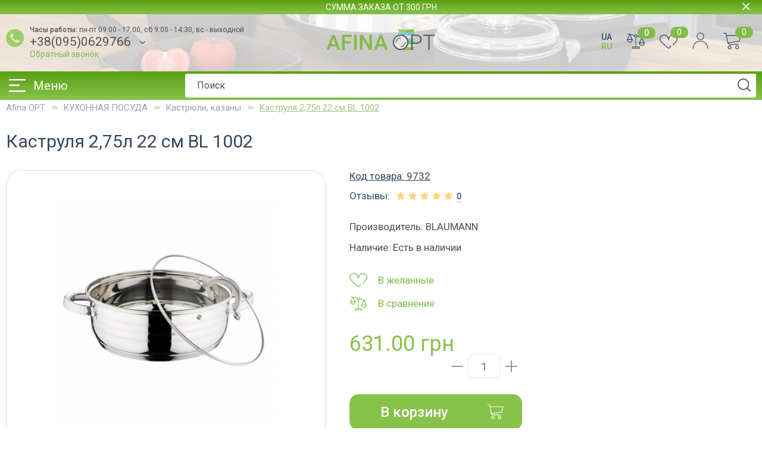

--- FILE ---
content_type: text/html; charset=utf-8
request_url: https://afinaopt.com.ua/kastrulya-2-75l-22-sm-bl-1002
body_size: 30166
content:
<!DOCTYPE html>
<html dir="ltr" lang="ru">
<head>
<meta charset="UTF-8" />
<meta name="viewport" content="width=device-width, initial-scale=1">
<meta http-equiv="X-UA-Compatible" content="IE=edge">
<title>ᐉ  Каструля 2,75л 22 см BL 1002 • купить по цене 631.00 грн • Киев, Харьков, Одесса, Днепр, Львов, Украина </title>
<base href="https://afinaopt.com.ua/" />
<meta name="description" content="Продажа 【 Каструля 2,75л 22 см BL 1002】 оптом и в розницу  ✔️ Низкие цены ✈️ Доставка по всей Украине ➜ Звоните ☎ +38 095 062 9766 " />
<link rel="alternate" href="https://afinaopt.com.ua/ua/kastrulya-2-75l-22-sm-bl-1002" hreflang="uk-ua" /><link rel="alternate" href="https://afinaopt.com.ua/kastrulya-2-75l-22-sm-bl-1002" hreflang="ru-ua" /><link href="https://fonts.googleapis.com/css2?family=Roboto:wght@300;400;500;700&display=swap" rel="stylesheet">
<link href="catalog/view/theme/default/style/style.css?w=2" rel="stylesheet">
<link href="catalog/view/theme/default/style/jquery.mmenu.css" rel="stylesheet">
<link href="catalog/view/theme/default/style/slick.css" rel="stylesheet">
<link href="catalog/view/theme/default/style/jquery.mCustomScrollbar.css" rel="stylesheet">
<link href="catalog/view/theme/default/style/remodal.css" rel="stylesheet">
<link href="catalog/view/theme/default/style/selectric.css" rel="stylesheet">

<!-- Global site tag (gtag.js) - Google Ads: 384138065 -->
<script async src="https://www.googletagmanager.com/gtag/js?id=AW-384138065"></script>
<script>
  window.dataLayer = window.dataLayer || [];
  function gtag(){dataLayer.push(arguments);}
  gtag('js', new Date());

  gtag('config', 'AW-384138065');
</script>
<link href="catalog/view/theme/default/style/lightgallery.css" type="text/css" rel="stylesheet" media="screen" />
<script src="https://ajax.googleapis.com/ajax/libs/jquery/1.11.3/jquery.min.js"></script>
<script src="catalog/view/javascript/common.js?v=1769101357" type="text/javascript"></script>
<link href="https://afinaopt.com.ua/kastrulya-2-75l-22-sm-bl-1002" rel="canonical" />
<link href="https://afinaopt.com.ua/image/catalog/ikon2.png" rel="icon" />


<!-- Google Tag Manager -->
<script>(function(w,d,s,l,i){w[l]=w[l]||[];w[l].push({'gtm.start':
new Date().getTime(),event:'gtm.js'});var f=d.getElementsByTagName(s)[0],
j=d.createElement(s),dl=l!='dataLayer'?'&l='+l:'';j.async=true;j.src=
'https://www.googletagmanager.com/gtm.js?id='+i+dl;f.parentNode.insertBefore(j,f);
})(window,document,'script','dataLayer','GTM-MPW9LGW');</script>
<!-- End Google Tag Manager -->

</head>
<body class="inner-page">
    <!-- Google Tag Manager (noscript) -->
    <noscript><iframe src="https://www.googletagmanager.com/ns.html?id=GTM-MPW9LGW"
    height="0" width="0" style="display:none;visibility:hidden"></iframe></noscript>
    <!-- End Google Tag Manager (noscript) -->
    <nav id="mobile-menu">
        <ul>
            <li >
                <span>Каталог товаров</span>
                <ul>
                                        <li class="active">
                        <a href="https://afinaopt.com.ua/kukhonnaya-posuda">КУХОННАЯ ПОСУДА</a>
                                                <ul>
                                                        <li >
                                <a href="https://afinaopt.com.ua/kukhonnaya-posuda/antiprigarnoe-pokrytie">Сковородки</a>
                                                                <ul>
                                                                        <li >
                                        <a href="https://afinaopt.com.ua/kukhonnaya-posuda/antiprigarnoe-pokrytie/antiprigarnye-skovorody">Антипригарные сковороды</a>
                                    </li>
                                                                    </ul>
                                                            </li>
                                                        <li class="active">
                                <a href="https://afinaopt.com.ua/kukhonnaya-posuda/kastryuli-kazany">Кастрюли, казаны </a>
                                                            </li>
                                                        <li >
                                <a href="https://afinaopt.com.ua/kukhonnaya-posuda/alyuminievaya-posuda">Алюминиевая посуда</a>
                                                            </li>
                                                        <li >
                                <a href="https://afinaopt.com.ua/kukhonnaya-posuda/voki-i-soteyniki">Воки и сотейники </a>
                                                            </li>
                                                        <li >
                                <a href="https://afinaopt.com.ua/kukhonnaya-posuda/gusyatnici">Гусятницы</a>
                                                            </li>
                                                        <li >
                                <a href="https://afinaopt.com.ua/kukhonnaya-posuda/termostojkaya-posuda">Жаропрочная (термостойкая) посуда</a>
                                                            </li>
                                                        <li >
                                <a href="https://afinaopt.com.ua/kukhonnaya-posuda/keramicheskie-kastryuli">Керамические кастрюли</a>
                                                            </li>
                                                        <li >
                                <a href="https://afinaopt.com.ua/kukhonnaya-posuda/kovshiki">Ковши для кухни</a>
                                                            </li>
                                                        <li >
                                <a href="https://afinaopt.com.ua/kukhonnaya-posuda/steklyannie-krishki">Крышки для посуды</a>
                                                            </li>
                                                        <li >
                                <a href="https://afinaopt.com.ua/kukhonnaya-posuda/miski">Кухонные миски для готовки</a>
                                                            </li>
                                                        <li >
                                <a href="https://afinaopt.com.ua/kukhonnaya-posuda/kruzhki-metallicheskie">Металлические кружки</a>
                                                            </li>
                                                        <li >
                                <a href="https://afinaopt.com.ua/kukhonnaya-posuda/nabory-posudy">Наборы кухонной посуды</a>
                                                            </li>
                                                        <li >
                                <a href="https://afinaopt.com.ua/kukhonnaya-posuda/nerzhaveyushchaya-stal">Нержавеющая сталь</a>
                                                            </li>
                                                        <li >
                                <a href="https://afinaopt.com.ua/kukhonnaya-posuda/podnosy">Подносы, разносы</a>
                                                            </li>
                                                        <li >
                                <a href="https://afinaopt.com.ua/kukhonnaya-posuda/skovorodki-s-keramicheskim-pokrytiem">Сковородки с керамическим покрытием</a>
                                                            </li>
                                                        <li >
                                <a href="https://afinaopt.com.ua/kukhonnaya-posuda/sokovarka">Соковарки</a>
                                                            </li>
                                                        <li >
                                <a href="https://afinaopt.com.ua/kukhonnaya-posuda/formy-protivni-gorshochki">Формы, противни, горшочки</a>
                                                            </li>
                                                        <li >
                                <a href="https://afinaopt.com.ua/kukhonnaya-posuda/chayniki">Чайники для газовой плиты</a>
                                                            </li>
                                                        <li >
                                <a href="https://afinaopt.com.ua/kukhonnaya-posuda/chugunnaya-posuda">Чугунная посуда</a>
                                                            </li>
                                                    </ul>
                                            </li>
                                        <li >
                        <a href="https://afinaopt.com.ua/stolowaja-posuda">СТОЛОВАЯ ПОСУДA</a>
                                                <ul>
                                                        <li >
                                <a href="https://afinaopt.com.ua/stolowaja-posuda/blyuda">Блюда</a>
                                                            </li>
                                                        <li >
                                <a href="https://afinaopt.com.ua/stolowaja-posuda/bulonnicy">Бульонницы</a>
                                                            </li>
                                                        <li >
                                <a href="https://afinaopt.com.ua/stolowaja-posuda/tarelki-i-salatniki">Салатники</a>
                                                            </li>
                                                        <li >
                                <a href="https://afinaopt.com.ua/stolowaja-posuda/saharnicy">Сахарницы </a>
                                                            </li>
                                                        <li >
                                <a href="https://afinaopt.com.ua/stolowaja-posuda/stolovye-servizy-i-nabory">Сервизы посуды</a>
                                                            </li>
                                                        <li >
                                <a href="https://afinaopt.com.ua/stolowaja-posuda/stolovaya-posuda-servirovochnaya-posuda">Сервировочная посуда</a>
                                                            </li>
                                                        <li >
                                <a href="https://afinaopt.com.ua/stolowaja-posuda/stolovaya-posuda-stolov-priladi">Столовые приборы</a>
                                                            </li>
                                                        <li >
                                <a href="https://afinaopt.com.ua/stolowaja-posuda/stolovaya-posuda-supniki">Супники</a>
                                                            </li>
                                                        <li >
                                <a href="https://afinaopt.com.ua/stolowaja-posuda/stolovaya-posuda-tarelki-glubokie">Тарелки глубокие</a>
                                                            </li>
                                                        <li >
                                <a href="https://afinaopt.com.ua/stolowaja-posuda/stolovaya-posuda-tarelki-melkie">Тарелки обеденные</a>
                                                            </li>
                                                    </ul>
                                            </li>
                                        <li >
                        <a href="https://afinaopt.com.ua/posuda-dlya-napitkov">ПОСУДА ДЛЯ НАПИТКОВ</a>
                                                <ul>
                                                        <li >
                                <a href="https://afinaopt.com.ua/posuda-dlya-napitkov/bokaly-i-fuzhery">Бокалы и фужеры</a>
                                                            </li>
                                                        <li >
                                <a href="https://afinaopt.com.ua/posuda-dlya-napitkov/butylki">Бутылки</a>
                                                            </li>
                                                        <li >
                                <a href="https://afinaopt.com.ua/posuda-dlya-napitkov/kofevarki">Гейзерные кофеварки</a>
                                                            </li>
                                                        <li >
                                <a href="https://afinaopt.com.ua/posuda-dlya-napitkov/chayniki-zavarochnye">Заварочные чайники</a>
                                                            </li>
                                                        <li >
                                <a href="https://afinaopt.com.ua/posuda-dlya-napitkov/kuvshiny-i-grafiny">Кувшины и графины</a>
                                                            </li>
                                                        <li >
                                <a href="https://afinaopt.com.ua/posuda-dlya-napitkov/nabory-dlya-napitkov">Наборы для напитков</a>
                                                            </li>
                                                        <li >
                                <a href="https://afinaopt.com.ua/posuda-dlya-napitkov/stopki-i-ryumki">Рюмки и стопки</a>
                                                            </li>
                                                        <li >
                                <a href="https://afinaopt.com.ua/posuda-dlya-napitkov/ryumki-bokaly-fuzhery">Рюмки, бокалы, фужеры</a>
                                                            </li>
                                                        <li >
                                <a href="https://afinaopt.com.ua/posuda-dlya-napitkov/sklyanki-nabori-stopki">Стаканы</a>
                                                            </li>
                                                        <li >
                                <a href="https://afinaopt.com.ua/posuda-dlya-napitkov/termosy">Термосы</a>
                                                            </li>
                                                        <li >
                                <a href="https://afinaopt.com.ua/posuda-dlya-napitkov/turki-i-dzhezve">Турки и джезве для кофе</a>
                                                            </li>
                                                        <li >
                                <a href="https://afinaopt.com.ua/posuda-dlya-napitkov/french-pressy">Френч прессы</a>
                                                            </li>
                                                        <li >
                                <a href="https://afinaopt.com.ua/posuda-dlya-napitkov/chajnye-i-kofejnye-servizy">Чайные и кофейные сервизы и наборы</a>
                                                            </li>
                                                        <li >
                                <a href="https://afinaopt.com.ua/posuda-dlya-napitkov/chashki">Чашки</a>
                                                            </li>
                                                        <li >
                                <a href="https://afinaopt.com.ua/posuda-dlya-napitkov/chashki-steklyannye-s-dvoynymi-stenkami">Чашки стеклянные с двойными стенками</a>
                                                            </li>
                                                    </ul>
                                            </li>
                                        <li >
                        <a href="https://afinaopt.com.ua/hrustal">ХРУСТАЛЬ</a>
                                                <ul>
                                                        <li >
                                <a href="https://afinaopt.com.ua/hrustal/bokaly-ryumki">Бокалы, рюмки</a>
                                                            </li>
                                                        <li >
                                <a href="https://afinaopt.com.ua/hrustal/emkosti">Емкости</a>
                                                            </li>
                                                    </ul>
                                            </li>
                                        <li >
                        <a href="https://afinaopt.com.ua/kukhonnye-aksessuary">КУХОННЫЕ АКСЕССУАРЫ</a>
                                                <ul>
                                                        <li >
                                <a href="https://afinaopt.com.ua/kukhonnye-aksessuary/banki-kryshki">Банки, крышки</a>
                                                            </li>
                                                        <li >
                                <a href="https://afinaopt.com.ua/kukhonnye-aksessuary/narezki-i-obrabotki">Все для нарезки и обработки</a>
                                                                <ul>
                                                                        <li >
                                        <a href="https://afinaopt.com.ua/kukhonnye-aksessuary/narezki-i-obrabotki/dlya-obrabotki-myasa">Для обработки мяса</a>
                                    </li>
                                                                    </ul>
                                                            </li>
                                                        <li >
                                <a href="https://afinaopt.com.ua/kukhonnye-aksessuary/inventar-dlya-prigotovleniya">Инвентарь для приготовления</a>
                                                            </li>
                                                        <li >
                                <a href="https://afinaopt.com.ua/kukhonnye-aksessuary/kuhonnye-nabory">Кухонные наборы</a>
                                                            </li>
                                                        <li >
                                <a href="https://afinaopt.com.ua/kukhonnye-aksessuary/melnicy-dlya-kofe">Мельницы для кофе</a>
                                                            </li>
                                                        <li >
                                <a href="https://afinaopt.com.ua/kukhonnye-aksessuary/mernaya-posuda">Мерная посуда</a>
                                                            </li>
                                                        <li >
                                <a href="https://afinaopt.com.ua/kukhonnye-aksessuary/nabory-nozhey">Наборы ножей</a>
                                                            </li>
                                                        <li >
                                <a href="https://afinaopt.com.ua/kukhonnye-aksessuary/nozhi-i-nabory-nozhey">Ножи кухонные</a>
                                                            </li>
                                                        <li >
                                <a href="https://afinaopt.com.ua/kukhonnye-aksessuary/nozhnicy-kuhonnye">Ножницы кухонные</a>
                                                            </li>
                                                        <li >
                                <a href="https://afinaopt.com.ua/kukhonnye-aksessuary/otkryvalki">Открывалки</a>
                                                            </li>
                                                        <li >
                                <a href="https://afinaopt.com.ua/kukhonnye-aksessuary/pishchevye-emkosti">Пищевые емкости</a>
                                                            </li>
                                                        <li >
                                <a href="https://afinaopt.com.ua/kukhonnye-aksessuary/podstavki-pod-goryachee">Подставки под горячее</a>
                                                            </li>
                                                        <li >
                                <a href="https://afinaopt.com.ua/kukhonnye-aksessuary/prochiy-kuhonnyy-assortiment">Прочий кухонный ассортимент </a>
                                                            </li>
                                                        <li >
                                <a href="https://afinaopt.com.ua/kukhonnye-aksessuary/silikonovye-formy-i-drugoe-izdeliya">Силиконовые формы и другое изделия</a>
                                                            </li>
                                                        <li >
                                <a href="https://afinaopt.com.ua/kukhonnye-aksessuary/sita-terki">Сита, терки, дуршлаг</a>
                                                            </li>
                                                        <li >
                                <a href="https://afinaopt.com.ua/kukhonnye-aksessuary/skalki-dlya-raskatki-testa">Скалки для раскатки теста</a>
                                                            </li>
                                                        <li >
                                <a href="https://afinaopt.com.ua/kukhonnye-aksessuary/specovniki-mlini">Спецовники, мельницы</a>
                                                            </li>
                                                        <li >
                                <a href="https://afinaopt.com.ua/kukhonnye-aksessuary/terki-ovoshcherezki">Терки, овощерезки</a>
                                                            </li>
                                                        <li >
                                <a href="https://afinaopt.com.ua/kukhonnye-aksessuary/tochilki-dlya-nozhey">Точилки для ножей</a>
                                                            </li>
                                                        <li >
                                <a href="https://afinaopt.com.ua/kukhonnye-aksessuary/hlebnicy">Хлебницы</a>
                                                            </li>
                                                    </ul>
                                            </li>
                                        <li >
                        <a href="https://afinaopt.com.ua/chugunnaja-posuda">ЧУГУННАЯ ПОСУДА</a>
                                                <ul>
                                                        <li >
                                <a href="https://afinaopt.com.ua/chugunnaja-posuda/kazany-chugunnye">Чугунные казаны</a>
                                                            </li>
                                                        <li >
                                <a href="https://afinaopt.com.ua/chugunnaja-posuda/kastryuli-chugunnye">Чугунные кастрюли</a>
                                                            </li>
                                                        <li >
                                <a href="https://afinaopt.com.ua/chugunnaja-posuda/chugunnaya-skovoroda">Чугунные сковородки</a>
                                                            </li>
                                                    </ul>
                                            </li>
                                        <li >
                        <a href="https://afinaopt.com.ua/emalirovannaya-posuda">Эмалированная посуда</a>
                                                <ul>
                                                        <li >
                                <a href="https://afinaopt.com.ua/emalirovannaya-posuda/kastryuli-kovshi">Кастрюли, ковши </a>
                                                            </li>
                                                        <li >
                                <a href="https://afinaopt.com.ua/emalirovannaya-posuda/nabor-emalirovannoy-posudy">Набор эмалированной посуды</a>
                                                            </li>
                                                        <li >
                                <a href="https://afinaopt.com.ua/emalirovannaya-posuda/naboryi-novomoskovsk">Новомосковская посуда</a>
                                                            </li>
                                                        <li >
                                <a href="https://afinaopt.com.ua/emalirovannaya-posuda/prochaya-posuda">прочая посуда</a>
                                                            </li>
                                                        <li >
                                <a href="https://afinaopt.com.ua/emalirovannaya-posuda/emalirovannoy-chayniki">Чайники</a>
                                                            </li>
                                                        <li >
                                <a href="https://afinaopt.com.ua/emalirovannaya-posuda/emalirovannye-emkosti">Эмалированные емкости</a>
                                                            </li>
                                                        <li >
                                <a href="https://afinaopt.com.ua/emalirovannaya-posuda/kruzhki">Эмалированные кружки</a>
                                                            </li>
                                                        <li >
                                <a href="https://afinaopt.com.ua/emalirovannaya-posuda/emalirovannye-miski">Эмалированные миски</a>
                                                            </li>
                                                    </ul>
                                            </li>
                                        <li >
                        <a href="https://afinaopt.com.ua/posuda-iz-nerzhavejki">Посуда из нержавейки</a>
                                                <ul>
                                                        <li >
                                <a href="https://afinaopt.com.ua/posuda-iz-nerzhavejki/bulonnitsy">Бульонница</a>
                                                            </li>
                                                        <li >
                                <a href="https://afinaopt.com.ua/posuda-iz-nerzhavejki/sakharnitsy">Сахарница</a>
                                                            </li>
                                                        <li >
                                <a href="https://afinaopt.com.ua/posuda-iz-nerzhavejki/servirovochnaya-posuda">Сервировочная посуда</a>
                                                            </li>
                                                        <li >
                                <a href="https://afinaopt.com.ua/posuda-iz-nerzhavejki/stoloviy-pribor">Столовые приборы</a>
                                                            </li>
                                                        <li >
                                <a href="https://afinaopt.com.ua/posuda-iz-nerzhavejki/stolovye-servizy">Столовые сервизы</a>
                                                            </li>
                                                        <li >
                                <a href="https://afinaopt.com.ua/posuda-iz-nerzhavejki/farfor">Фарфор</a>
                                                            </li>
                                                    </ul>
                                            </li>
                                        <li >
                        <a href="https://afinaopt.com.ua/khozyajstvennye-tovary">ХОЗЯЙСТВЕННЫЕ ТОВАРЫ</a>
                                                <ul>
                                                        <li >
                                <a href="https://afinaopt.com.ua/khozyajstvennye-tovary/vedra-miski-baki">Ведра, миски, баки</a>
                                                            </li>
                                                        <li >
                                <a href="https://afinaopt.com.ua/khozyajstvennye-tovary/korziny-dlya-belya">Корзины для белья</a>
                                                            </li>
                                                        <li >
                                <a href="https://afinaopt.com.ua/khozyajstvennye-tovary/otsinkovannyie-tovaryi">Оцинкованные товары</a>
                                                            </li>
                                                        <li >
                                <a href="https://afinaopt.com.ua/khozyajstvennye-tovary/tovary-dlya-hozyaystva">Прочие товары для хозяйства</a>
                                                            </li>
                                                        <li >
                                <a href="https://afinaopt.com.ua/khozyajstvennye-tovary/susharki-dlya-posudu">Сушилки для посуды</a>
                                                            </li>
                                                        <li >
                                <a href="https://afinaopt.com.ua/khozyajstvennye-tovary/sushki-dlya-belya">Сушки для белья</a>
                                                            </li>
                                                        <li >
                                <a href="https://afinaopt.com.ua/khozyajstvennye-tovary/tovary-dlya-uborki">Товары для уборки</a>
                                                            </li>
                                                        <li >
                                <a href="https://afinaopt.com.ua/khozyajstvennye-tovary/urny-korziny-dlya-musora">Урны, корзины для мусора</a>
                                                            </li>
                                                    </ul>
                                            </li>
                                        <li >
                        <a href="https://afinaopt.com.ua/horeca">HoReCa</a>
                                                <ul>
                                                        <li >
                                <a href="https://afinaopt.com.ua/horeca/aksessuary">Аксессуары</a>
                                                            </li>
                                                        <li >
                                <a href="https://afinaopt.com.ua/horeca/barnyy-inventar">Барный инвентарь</a>
                                                            </li>
                                                        <li >
                                <a href="https://afinaopt.com.ua/horeca/bla-posud-super-white">Белая посуда super white</a>
                                                            </li>
                                                        <li >
                                <a href="https://afinaopt.com.ua/horeca/zavarochnye-chayniki">Заварочные чайники</a>
                                                            </li>
                                                        <li >
                                <a href="https://afinaopt.com.ua/horeca/kremanki-dopolnitelnaya-posuda">Креманки, дополнительная посуда</a>
                                                            </li>
                                                        <li >
                                <a href="https://afinaopt.com.ua/horeca/kuhonnaya-posuda-inventar">Кухонная посуда, инвентарь</a>
                                                            </li>
                                                        <li >
                                <a href="https://afinaopt.com.ua/horeca/pepelnitsy">Пепельницы </a>
                                                            </li>
                                                        <li >
                                <a href="https://afinaopt.com.ua/horeca/ryumki-stakany-bokaly">Рюмки, стаканы, бокалы</a>
                                                            </li>
                                                        <li >
                                <a href="https://afinaopt.com.ua/horeca/salatniki">Салатники</a>
                                                            </li>
                                                        <li >
                                <a href="https://afinaopt.com.ua/horeca/saharnicy-molochniki">Сахарницы/молочники</a>
                                                            </li>
                                                        <li >
                                <a href="https://afinaopt.com.ua/horeca/servirovka">Сервировка</a>
                                                            </li>
                                                        <li >
                                <a href="https://afinaopt.com.ua/horeca/horeca-stolovye-pribory">Столовые приборы</a>
                                                            </li>
                                                        <li >
                                <a href="https://afinaopt.com.ua/horeca/chashki-kruzhki">Чашки, кружки</a>
                                                            </li>
                                                        <li >
                                <a href="https://afinaopt.com.ua/horeca/mitsui-yaponskaya-posuda">Японская посуда</a>
                                                            </li>
                                                    </ul>
                                            </li>
                                        <li >
                        <a href="https://afinaopt.com.ua/aksessuary-dlya-vannoj">АКСЕССУАРЫ ДЛЯ ВАННОЙ</a>
                                                <ul>
                                                        <li >
                                <a href="https://afinaopt.com.ua/aksessuary-dlya-vannoj/tovary-d-vannoj-komnaty">Товары для ванной комнаты</a>
                                                            </li>
                                                        <li >
                                <a href="https://afinaopt.com.ua/aksessuary-dlya-vannoj/tovari-dlya-tualetno-kmnati">Товары для туалетной комнаты</a>
                                                            </li>
                                                    </ul>
                                            </li>
                                        <li >
                        <a href="https://afinaopt.com.ua/bytovaya-tekhnika">БЫТОВАЯ ТЕХНИКА</a>
                                                <ul>
                                                        <li >
                                <a href="https://afinaopt.com.ua/bytovaya-tekhnika/dlya-domu">Для дома</a>
                                                            </li>
                                                        <li >
                                <a href="https://afinaopt.com.ua/bytovaya-tekhnika/dlya-kuhni">Для кухни</a>
                                                                <ul>
                                                                        <li >
                                        <a href="https://afinaopt.com.ua/bytovaya-tekhnika/dlya-kuhni/vesy-kuhonnye">Весы кухонные</a>
                                    </li>
                                                                    </ul>
                                                            </li>
                                                        <li >
                                <a href="https://afinaopt.com.ua/bytovaya-tekhnika/kofemashinyi">Кофемашины</a>
                                                            </li>
                                                        <li >
                                <a href="https://afinaopt.com.ua/bytovaya-tekhnika/kofemolki">Кофемолки</a>
                                                            </li>
                                                        <li >
                                <a href="https://afinaopt.com.ua/bytovaya-tekhnika/krasota-i-uhod">Красота и уход</a>
                                                                <ul>
                                                                        <li >
                                        <a href="https://afinaopt.com.ua/bytovaya-tekhnika/krasota-i-uhod/vesy-napolnye">Весы напольные</a>
                                    </li>
                                                                    </ul>
                                                            </li>
                                                        <li >
                                <a href="https://afinaopt.com.ua/bytovaya-tekhnika/multivarki">Мультиварки</a>
                                                            </li>
                                                        <li >
                                <a href="https://afinaopt.com.ua/bytovaya-tekhnika/elektrochayniki">Электрочайники</a>
                                                            </li>
                                                    </ul>
                                            </li>
                                        <li >
                        <a href="https://afinaopt.com.ua/vazony-i-cvetochnye-gorshki">ВАЗОНЫ И ЦВЕТОЧНЫЕ ГОРШКИ</a>
                                                <ul>
                                                        <li >
                                <a href="https://afinaopt.com.ua/vazony-i-cvetochnye-gorshki/sadoviy-dekor">Cадовый декор</a>
                                                            </li>
                                                        <li >
                                <a href="https://afinaopt.com.ua/vazony-i-cvetochnye-gorshki/vazony">Вазоны</a>
                                                            </li>
                                                        <li >
                                <a href="https://afinaopt.com.ua/vazony-i-cvetochnye-gorshki/podstavki">Дополнительные товары</a>
                                                            </li>
                                                    </ul>
                                            </li>
                                        <li >
                        <a href="https://afinaopt.com.ua/vazy">ВАЗЫ</a>
                                                <ul>
                                                        <li >
                                <a href="https://afinaopt.com.ua/vazy/keramika">Керамика</a>
                                                            </li>
                                                        <li >
                                <a href="https://afinaopt.com.ua/vazy/steklo">Стекло</a>
                                                            </li>
                                                        <li >
                                <a href="https://afinaopt.com.ua/vazy/hrustal-vazy">Хрусталь</a>
                                                            </li>
                                                    </ul>
                                            </li>
                                        <li >
                        <a href="https://afinaopt.com.ua/posuda-dlya-detej">ДЕТСКИЙ АССОРТИМЕНТ</a>
                                                <ul>
                                                        <li >
                                <a href="https://afinaopt.com.ua/posuda-dlya-detej/prinadlezhnosti-dlya-detey">Принадлежности для детей</a>
                                                            </li>
                                                        <li >
                                <a href="https://afinaopt.com.ua/posuda-dlya-detej/stolovaya-posuda-dlya-detey">Столовая посуда для детей</a>
                                                            </li>
                                                        <li >
                                <a href="https://afinaopt.com.ua/posuda-dlya-detej/stolov-pribori-dlya-dtey">Столовые приборы для детей</a>
                                                            </li>
                                                    </ul>
                                            </li>
                                        <li >
                        <a href="https://afinaopt.com.ua/doski-razdelochnye">ДОСКИ РАЗДЕЛОЧНЫЕ</a>
                                                <ul>
                                                        <li >
                                <a href="https://afinaopt.com.ua/doski-razdelochnye/doski-assortiment">Доски ассортимент</a>
                                                            </li>
                                                        <li >
                                <a href="https://afinaopt.com.ua/doski-razdelochnye/nabori-dosok">Наборы </a>
                                                            </li>
                                                    </ul>
                                            </li>
                                        <li >
                        <a href="https://afinaopt.com.ua/konditerskiy-inventar">КОНДИТЕРСКИЙ ИНВЕНТАРЬ</a>
                                                <ul>
                                                        <li >
                                <a href="https://afinaopt.com.ua/konditerskiy-inventar/konditerskiy-inventar-inventar">Инвентарь</a>
                                                            </li>
                                                        <li >
                                <a href="https://afinaopt.com.ua/konditerskiy-inventar/konditerskiy-inventar-kovrik">Коврики</a>
                                                            </li>
                                                        <li >
                                <a href="https://afinaopt.com.ua/konditerskiy-inventar/konditerskiy-inventar-kolca">Кольца</a>
                                                            </li>
                                                        <li >
                                <a href="https://afinaopt.com.ua/konditerskiy-inventar/konditerskiy-inventar-formi">Формы</a>
                                                            </li>
                                                        <li >
                                <a href="https://afinaopt.com.ua/konditerskiy-inventar/konditerskiy-inventar-aksessuary">Шприцы, аксессуары</a>
                                                            </li>
                                                    </ul>
                                            </li>
                                        <li >
                        <a href="https://afinaopt.com.ua/letnee-predlozhenie">ЛЕТНЕЕ ПРЕДЛОЖЕНИЕ</a>
                                            </li>
                                        <li >
                        <a href="https://afinaopt.com.ua/novogodniy-tovar">НОВОГОДНИЙ ТОВАР</a>
                                                <ul>
                                                        <li >
                                <a href="https://afinaopt.com.ua/novogodniy-tovar/yalinki-shtuchn">Елки искусственные </a>
                                                            </li>
                                                        <li >
                                <a href="https://afinaopt.com.ua/novogodniy-tovar/novogodniy-dekor">Новогодний декор</a>
                                                            </li>
                                                        <li >
                                <a href="https://afinaopt.com.ua/novogodniy-tovar/podarki-k-novomu-godu">Подарки к Новому Году</a>
                                                            </li>
                                                    </ul>
                                            </li>
                                        <li >
                        <a href="https://afinaopt.com.ua/podarochnaya-produkciya">ПОДАРУНКОВА ПРОДУКЦІЯ</a>
                                                <ul>
                                                        <li >
                                <a href="https://afinaopt.com.ua/podarochnaya-produkciya/mp3-players">копилки и др.</a>
                                                            </li>
                                                        <li >
                                <a href="https://afinaopt.com.ua/podarochnaya-produkciya/podarochnaya-i-suvenirnaya-posuda">Подарочная и сувенирная посуда</a>
                                                            </li>
                                                        <li >
                                <a href="https://afinaopt.com.ua/podarochnaya-produkciya/podarochnye-nabory">Подарочные наборы</a>
                                                            </li>
                                                        <li >
                                <a href="https://afinaopt.com.ua/podarochnaya-produkciya/upakovka-lamnat">Упаковка ламинат</a>
                                                            </li>
                                                    </ul>
                                            </li>
                                        <li >
                        <a href="https://afinaopt.com.ua/prazdnichnye-denki">ПРАЗДНИЧНЫЕ ДЕНЬКИ</a>
                                                <ul>
                                                        <li >
                                <a href="https://afinaopt.com.ua/prazdnichnye-denki/podarki-na-vse-sluchai-jizni">Подарки на все случаи жизни</a>
                                                            </li>
                                                    </ul>
                                            </li>
                                        <li >
                        <a href="https://afinaopt.com.ua/rasprodazhi-po-super-tsenam">РАСПРОДАЖИ</a>
                                                <ul>
                                                        <li >
                                <a href="https://afinaopt.com.ua/rasprodazhi-po-super-tsenam/assortiment-sale">ассортимент Sale</a>
                                                            </li>
                                                    </ul>
                                            </li>
                                        <li >
                        <a href="https://afinaopt.com.ua/spec-posuda">Спец посуда </a>
                                            </li>
                                        <li >
                        <a href="https://afinaopt.com.ua/stilnaya-posuda">СТИЛЬНАЯ ПОСУДА</a>
                                                <ul>
                                                        <li >
                                <a href="https://afinaopt.com.ua/stilnaya-posuda/naboryi-dlya-fondyu">Наборы для фондю</a>
                                                            </li>
                                                        <li >
                                <a href="https://afinaopt.com.ua/stilnaya-posuda/posuda-v-ukrainskom-stile">Посуда в украинском стиле</a>
                                                            </li>
                                                    </ul>
                                            </li>
                                        <li >
                        <a href="https://afinaopt.com.ua/tovar-nedeli">ТОВАР НЕДЕЛИ</a>
                                                <ul>
                                                        <li >
                                <a href="https://afinaopt.com.ua/tovar-nedeli/tovar-nedeli-1">Товар недели</a>
                                                            </li>
                                                    </ul>
                                            </li>
                                        <li >
                        <a href="https://afinaopt.com.ua/igrushka posud">ТОВАРЫ ДЛЯ ДЕТЕЙ</a>
                                                <ul>
                                                        <li >
                                <a href="https://afinaopt.com.ua/igrushka posud/derevyannye-igrushki">деревянные игрушки</a>
                                                            </li>
                                                        <li >
                                <a href="https://afinaopt.com.ua/igrushka posud/detskie-muzyikalnyie-instrumentyi">Детские музыкальные инструменты</a>
                                                            </li>
                                                        <li >
                                <a href="https://afinaopt.com.ua/igrushka posud/dlya-devochek">для девочек</a>
                                                            </li>
                                                        <li >
                                <a href="https://afinaopt.com.ua/igrushka posud/dlya-malchikov">для мальчиков</a>
                                                            </li>
                                                        <li >
                                <a href="https://afinaopt.com.ua/igrushka posud/dlya-samyih-malenkih">для самых маленьких</a>
                                                            </li>
                                                        <li >
                                <a href="https://afinaopt.com.ua/igrushka posud/igrushki-muzyikalnyie-podvijnyie">игрушки музыкальные, подвижные</a>
                                                            </li>
                                                        <li >
                                <a href="https://afinaopt.com.ua/igrushka posud/letniy-tovar">летний товар</a>
                                                            </li>
                                                        <li >
                                <a href="https://afinaopt.com.ua/igrushka posud/myagkie-igrushki-i-podushki">мягкие игрушки и подушки</a>
                                                            </li>
                                                        <li >
                                <a href="https://afinaopt.com.ua/igrushka posud/nastolnyie-igryi">настольные игры</a>
                                                            </li>
                                                        <li >
                                <a href="https://afinaopt.com.ua/igrushka posud/prochiy-assortiment">прочий ассортимент</a>
                                                            </li>
                                                        <li >
                                <a href="https://afinaopt.com.ua/igrushka posud/razvivayuschie-igryi-igrushki">развивающие игры, игрушки</a>
                                                            </li>
                                                        <li >
                                <a href="https://afinaopt.com.ua/igrushka posud/sportivnyie-igryi-i-igrushki">Спортивные игры и игрушки</a>
                                                            </li>
                                                    </ul>
                                            </li>
                                        <li >
                        <a href="https://afinaopt.com.ua/tovary-dlya-piknika">ТОВАРЫ ДЛЯ ПИКНИКА</a>
                                                <ul>
                                                        <li >
                                <a href="https://afinaopt.com.ua/tovary-dlya-piknika/vse-dlya-barbekyu">Все для барбекю</a>
                                                            </li>
                                                        <li >
                                <a href="https://afinaopt.com.ua/tovary-dlya-piknika/posuda-termosy">Посуда для отдыха и туризма</a>
                                                            </li>
                                                        <li >
                                <a href="https://afinaopt.com.ua/tovary-dlya-piknika/aksesuari-dlya-vdpochinku">Прочие аксессуары для отдыха</a>
                                                            </li>
                                                    </ul>
                                            </li>
                                        <li >
                        <a href="https://afinaopt.com.ua/posuda-iz-plastmassy">ТОВАРЫ ИЗ ПЛАСТМАССЫ</a>
                                                <ul>
                                                        <li >
                                <a href="https://afinaopt.com.ua/posuda-iz-plastmassy/bytovye-tovary">Бытовые товары</a>
                                                            </li>
                                                        <li >
                                <a href="https://afinaopt.com.ua/posuda-iz-plastmassy/vdra-miski">Ведра, миски</a>
                                                            </li>
                                                        <li >
                                <a href="https://afinaopt.com.ua/posuda-iz-plastmassy/tovary-dlya-kuhni">Для кухни</a>
                                                            </li>
                                                        <li >
                                <a href="https://afinaopt.com.ua/posuda-iz-plastmassy/emkosti-pishchevye">Емкости пищевые</a>
                                                            </li>
                                                        <li >
                                <a href="https://afinaopt.com.ua/posuda-iz-plastmassy/odnorazovaya-posuda">Одноразовая посуда</a>
                                                            </li>
                                                        <li >
                                <a href="https://afinaopt.com.ua/posuda-iz-plastmassy/sushki-dlya-posudu">Сушки для посуды</a>
                                                            </li>
                                                        <li >
                                <a href="https://afinaopt.com.ua/posuda-iz-plastmassy/tara">Тара</a>
                                                            </li>
                                                    </ul>
                                            </li>
                                        <li >
                        <a href="https://afinaopt.com.ua/chasy">ЧАСЫ</a>
                                            </li>
                                    </ul>
            </li>
            <li><a href="https://afinaopt.com.ua/product_manufacturer">Торговые марки</a></li>
            <li><a href="https://afinaopt.com.ua/internet-magazin-afina-opt-posuda-o-nas">Про нас</a></li>
            <li><a href="/price.xls?t=1769101357">Прайс-лист</a></li>
            <li><a href="https://afinaopt.com.ua/dlya-optovykh-klientov">Оптовикам</a></li>
            <li><a href="https://afinaopt.com.ua/contacts">Контакты</a></li>
            <li><a href="https://afinaopt.com.ua/dostavka-ta-oplata">Доставка и оплата</a></li>
            <li><a href="https://afinaopt.com.ua/news">Блог</a></li>
        </ul>
    </nav>
    <svg width="0" height="0" class="hidden-svg">
        <symbol viewBox="0 0 16 8" xmlns="http://www.w3.org/2000/svg" id="icons-arrows_link">
            <path d="M15.8167 3.55759C15.8165 3.5574 15.8163 3.55718 15.8161 3.557L12.5504 0.306998C12.3057 0.0635292 11.91 0.0644353 11.6665 0.309123C11.423 0.553779 11.4239 0.949498 11.6686 1.193L13.8612 3.375H0.625C0.279813 3.375 0 3.65481 0 4C0 4.34518 0.279813 4.625 0.625 4.625H13.8612L11.6686 6.807C11.4239 7.0505 11.423 7.44621 11.6665 7.69087C11.91 7.93559 12.3058 7.93643 12.5504 7.693L15.8162 4.443C15.8163 4.44281 15.8165 4.44259 15.8167 4.4424C16.0615 4.19809 16.0607 3.80109 15.8167 3.55759Z" />
        </symbol>
        <symbol viewBox="0 0 21 36" xmlns="http://www.w3.org/2000/svg" id="icons-arrows_slide">
            <path fill-rule="evenodd" clip-rule="evenodd" d="M16.5188 35.2469C17.544 36.251 19.206 36.251 20.2312 35.2469C21.2563 34.2427 21.2563 32.6145 20.2312 31.6104L6.3373 18L20.2312 4.38972C21.2563 3.3855 21.2563 1.75736 20.2312 0.753156C19.206 -0.251052 17.544 -0.251052 16.5188 0.753156L0.768837 16.1817C-0.256277 17.186 -0.256277 18.8141 0.768837 19.8183L16.5188 35.2469Z" />
        </symbol>
        <symbol viewBox="0 0 16 16" xmlns="http://www.w3.org/2000/svg" id="icons-availability">
            <path d="M8.05829 9.58438L14.6196 2.38266L15.4858 3.17184L8.11844 11.2583L4.10211 7.44031L4.90961 6.59097L8.05829 9.58438ZM15.0308 5.39218L14.117 6.39835C14.2496 6.90775 14.3203 7.44186 14.3203 7.99219C14.3203 11.4814 11.4814 14.3203 7.99219 14.3203C4.50293 14.3203 1.66406 11.4814 1.66406 7.99219C1.66406 4.50293 4.50293 1.66406 7.99219 1.66406C9.60864 1.66406 11.0852 2.27362 12.205 3.27448L12.995 2.40463C11.6178 1.16858 9.85703 0.492188 7.99219 0.492188C5.98892 0.492188 4.10541 1.27231 2.6889 2.6889C1.27231 4.10541 0.492188 5.98892 0.492188 7.99219C0.492188 9.99545 1.27231 11.879 2.6889 13.2955C4.10541 14.7121 5.98892 15.4922 7.99219 15.4922C9.99545 15.4922 11.879 14.7121 13.2955 13.2955C14.7121 11.879 15.4922 9.99545 15.4922 7.99219C15.4922 7.09058 15.3337 6.2135 15.0308 5.39218Z" />
        </symbol>
        <symbol viewBox="0 0 40 40" xmlns="http://www.w3.org/2000/svg" id="icons-basket">
            <path d="M39.8334 7.00003C39.6667 6.83339 39.5 6.66667 39.1667 6.66667H7.5L6.66664 2.33339C6.66664 2.00003 6.16664 1.66675 5.83328 1.66675H0.833281C0.333359 1.66667 0 2.00003 0 2.50003C0 3.00003 0.333359 3.33339 0.833359 3.33339H5.16672L9.16672 23.6668C9.66672 26.3334 12.1667 28.3334 14.8334 28.3334H34C34.5 28.3334 34.8334 28.0001 34.8334 27.5C34.8334 27 34.5 26.6667 34 26.6667H15C13.6666 26.6667 12.3334 26 11.6666 24.8333L36 21.5C36.3334 21.5 36.6666 21.1667 36.6666 20.8334L40 7.50003C40 7.50003 40 7.16667 39.8334 7.00003ZM35.1666 20L10.8333 23.1667L7.83328 8.16667H38L35.1666 20Z" />
            <path d="M14.1666 30C11.8334 30 10 31.8334 10 34.1666C10 36.5 11.8334 38.3333 14.1666 38.3333C16.5 38.3333 18.3333 36.4999 18.3333 34.1666C18.3334 31.8334 16.5 30 14.1666 30ZM14.1666 36.6666C12.8333 36.6666 11.6666 35.4999 11.6666 34.1666C11.6666 32.8334 12.8333 31.6666 14.1666 31.6666C15.5 31.6666 16.6666 32.8334 16.6666 34.1666C16.6666 35.4999 15.5 36.6666 14.1666 36.6666Z" />
            <path d="M30.8331 30C28.4998 30 26.6665 31.8334 26.6665 34.1666C26.6665 36.5 28.4999 38.3333 30.8331 38.3333C33.1665 38.3333 34.9998 36.4999 34.9998 34.1666C34.9998 31.8334 33.1664 30 30.8331 30ZM30.8331 36.6666C29.4998 36.6666 28.3331 35.4999 28.3331 34.1666C28.3331 32.8334 29.4998 31.6666 30.8331 31.6666C32.1665 31.6666 33.3331 32.8334 33.3331 34.1666C33.3331 35.4999 32.1664 36.6666 30.8331 36.6666Z" />
        </symbol>
        <symbol viewBox="0 0 30 24" xmlns="http://www.w3.org/2000/svg" id="icons-favorites">
            <path d="M29.5358 4.8265C28.5452 2.14031 26.1739 0.382774 23.3479 0.238926C23.3368 0.238633 23.3263 0.238281 23.3154 0.238281H22.9007C19.333 0.238281 16.2685 2.4351 14.9888 5.54686C13.7092 2.4351 10.6447 0.238281 7.07698 0.238281H6.66225C6.65141 0.238281 6.64057 0.238574 6.62973 0.238926C3.81018 0.382481 1.44619 2.1413 0.461049 4.82937C-0.556029 7.60457 0.137257 10.5709 2.26804 12.5699L13.4773 23.1721C13.9147 23.5658 14.4679 23.7623 15.017 23.7623C15.5714 23.7623 16.1214 23.562 16.5432 23.1623L18.2474 21.554C18.6752 21.1262 18.9173 20.5622 18.9288 19.9665C18.9403 19.3575 18.71 18.7849 18.2793 18.3545C18.0302 18.1054 17.6263 18.1054 17.3771 18.3545C17.1279 18.6036 17.1279 19.0075 17.3771 19.2567C17.7589 19.6389 17.7452 20.2515 17.3586 20.6384L15.6668 22.2345C15.3047 22.5769 14.7177 22.5718 14.3425 22.2343L3.14279 11.6406C1.38977 9.99603 0.821579 7.55453 1.6593 5.26836C2.46327 3.07412 4.38569 1.63657 6.67883 1.51405H7.07698C11.0878 1.51405 14.3507 4.77705 14.3507 8.78782C14.3507 9.14003 14.6366 9.42585 14.9888 9.42585C15.341 9.42585 15.6268 9.14003 15.6268 8.78782C15.6268 4.77705 18.8898 1.51405 22.9006 1.51405H23.2987C25.5992 1.63722 27.5293 3.07442 28.3384 5.26801C29.1784 7.54586 28.6137 9.9883 26.852 11.6549L23.2789 15.228C22.8498 15.6571 22.6134 16.2192 22.6134 16.8116C22.6134 17.404 22.8498 17.9661 23.2789 18.3952C23.5281 18.6444 23.932 18.6444 24.1812 18.3952C24.4303 18.1461 24.4303 17.7422 24.1812 17.493C23.993 17.3048 23.8896 17.063 23.8896 16.8115C23.8896 16.5601 23.993 16.3183 24.1812 16.1301L27.7415 12.5694C29.8683 10.5585 30.5554 7.5915 29.5358 4.8265Z" />
        </symbol>
        <symbol viewBox="0 0 30 26" xmlns="http://www.w3.org/2000/svg" id="icons-compare">
            <path d="M29.5545 15.632L26.1326 8.30251L27.6097 8.72622C27.9341 8.81932 28.2726 8.63193 28.3655 8.30728C28.4586 7.98287 28.2712 7.64461 27.9468 7.55151L17.6759 4.6041C17.678 4.56018 17.6792 4.51625 17.6792 4.47209C17.6794 3.2525 16.8561 2.18664 15.6759 1.87941C14.4957 1.57195 13.257 2.1007 12.6624 3.16537L2.39049 0.218194C2.06608 0.125095 1.72758 0.312725 1.63448 0.637138C1.54162 0.961551 1.72901 1.29981 2.05342 1.39291L4.08059 1.97466L0.409396 9.83792C0.164475 9.92362 0.000239036 10.1547 3.21511e-07 10.4144C-0.000715825 12.3984 1.19501 14.1868 3.02857 14.9443C4.86214 15.7019 6.97166 15.2789 8.37148 13.8732C9.30414 12.9639 9.83098 11.7171 9.83337 10.4144C9.83337 10.1408 9.65123 9.9007 9.38793 9.82646L5.97598 2.51869L12.3244 4.34008C12.3222 4.384 12.321 4.42793 12.321 4.47233C12.3229 5.71579 13.1787 6.79502 14.389 7.08005V21.9401C12.2929 21.9401 10.5306 21.9082 10.2335 21.9694C9.09932 22.2081 8.28507 23.2055 8.27791 24.3647V25.2202C8.28817 25.5652 8.56818 25.8411 8.91336 25.8461H21.0869C21.432 25.8411 21.712 25.5652 21.7223 25.2202V24.3647C21.7152 23.2055 20.9009 22.2081 19.7668 21.9694C19.5612 21.9082 17.6174 21.9401 15.6112 21.9401V7.08005C16.3436 6.90698 16.9697 6.4348 17.3378 5.77858L24.2548 7.76349L20.576 15.6435C20.3308 15.7292 20.1666 15.9602 20.1664 16.2197C20.1659 18.2037 21.3616 19.9921 23.1952 20.7496C25.0287 21.5072 27.138 21.0845 28.5379 19.6787C29.4705 18.7692 29.9976 17.5224 30 16.2197C29.9997 15.9461 29.8178 15.7062 29.5545 15.632ZM4.90129 3.07632L8.02821 9.77394H1.7746L4.90129 3.07632ZM4.90129 14.0639C3.10138 14.0744 1.56191 12.7729 1.27307 10.9962H8.55744C8.2464 12.7715 6.70382 14.066 4.90129 14.0639ZM20.5001 24.3647V24.6239H9.50012V24.3647C9.50012 23.6908 10.073 23.1572 10.7467 23.1572H19.2535C19.9272 23.1572 20.5001 23.6908 20.5001 24.3647ZM15.0001 5.92897C14.3787 5.92944 13.8254 5.53604 13.6218 4.94904C13.4181 4.36204 13.6089 3.71059 14.0968 3.32602C14.585 2.94145 15.2632 2.90851 15.7862 3.24414C16.3092 3.57954 16.562 4.2095 16.4162 4.81345C16.4006 4.85212 16.3892 4.89199 16.3818 4.93281C16.1829 5.52721 15.6267 5.92825 15.0001 5.92897ZM28.1948 15.5795H21.9412L25.0679 8.88187L28.1948 15.5795ZM25.0679 19.8694C23.268 19.8799 21.7285 18.5785 21.4397 16.8017H28.7241C28.413 18.577 26.8704 19.8716 25.0679 19.8694Z" />
        </symbol>
        <symbol viewBox="0 0 27 27" xmlns="http://www.w3.org/2000/svg" id="icons-login">
            <path d="M13.5 13.5348C6.38471 13.5348 0.595825 19.3237 0.595825 26.4389C0.595825 26.7486 0.847193 27 1.15689 27C1.46659 27 1.71796 26.7486 1.71796 26.4389C1.71796 19.942 7.00305 14.6569 13.5 14.6569C19.997 14.6569 25.2821 19.942 25.2821 26.4389C25.2821 26.7486 25.5334 27 25.8431 27C26.1528 27 26.4042 26.7486 26.4042 26.4389C26.4042 19.3226 20.6152 13.5348 13.5 13.5348Z" />
            <path d="M13.5 0C10.0977 0 7.32843 2.7682 7.32843 6.17154C7.32843 9.57487 10.0978 12.3431 13.5 12.3431C16.9021 12.3431 19.6715 9.57487 19.6715 6.17154C19.6715 2.7682 16.9022 0 13.5 0ZM13.5 11.221C10.716 11.221 8.45051 8.95547 8.45051 6.17154C8.45051 3.3876 10.716 1.12208 13.5 1.12208C16.2839 1.12208 18.5494 3.3876 18.5494 6.17154C18.5494 8.95547 16.2839 11.221 13.5 11.221Z" />
        </symbol>
        <symbol viewBox="0 0 17 17" xmlns="http://www.w3.org/2000/svg" id="svg-icons-close">
            <path fill-rule="evenodd" clip-rule="evenodd" d="M1.95099 1.33325C1.50467 0.886964 0.781051 0.886964 0.334736 1.33325C-0.111579 1.77954 -0.111578 2.5032 0.334736 2.94948L6.38377 8.99852L0.334736 15.0475C-0.111578 15.4939 -0.111578 16.2175 0.334736 16.6638C0.781051 17.1101 1.50467 17.1101 1.95099 16.6638L8.80814 9.80665C9.25445 9.36033 9.25445 8.63671 8.80814 8.19039L1.95099 1.33325Z" />
            <path fill-rule="evenodd" clip-rule="evenodd" d="M14.1921 1.33325C14.6384 0.886964 15.362 0.886964 15.8083 1.33325C16.2546 1.77954 16.2546 2.5032 15.8083 2.94948L9.75929 8.99852L15.8083 15.0475C16.2546 15.4939 16.2546 16.2175 15.8083 16.6638C15.362 17.1101 14.6384 17.1101 14.1921 16.6638L7.33493 9.80665C6.88862 9.36033 6.88862 8.63671 7.33493 8.19039L14.1921 1.33325Z" />
        </symbol>
        <symbol viewBox="0 0 9 18" xmlns="http://www.w3.org/2000/svg" id="svg-icons-arrows-2">
            <path fill-rule="evenodd" clip-rule="evenodd" d="M7.98056 0.187326C8.21378 -0.0624408 8.59188 -0.0624409 8.82509 0.187326C9.0583 0.437096 9.0583 0.842096 8.82509 1.09186L1.4417 8.99999L8.82509 16.9081C9.0583 17.1579 9.0583 17.5629 8.82509 17.8127C8.59188 18.0624 8.21378 18.0624 7.98056 17.8127L0.174906 9.45227C-0.0583004 9.20248 -0.0583004 8.7975 0.174906 8.54772L7.98056 0.187326Z" />
        </symbol>
        <symbol viewBox="0 0 22 22" xmlns="http://www.w3.org/2000/svg" id="svg-icons-instagram">
            <path d="M21.4436 3.0842C21.2247 2.50021 20.8872 1.97097 20.4403 1.5421C20.0116 1.09498 19.4826 0.757362 18.8988 0.538366C18.4245 0.355869 17.7131 0.136873 16.4088 0.0729988C14.995 0.0182497 14.5755 0 10.9909 0C7.41542 0 6.98673 0.00912484 5.57297 0.0821236C4.26866 0.136873 3.55721 0.355869 3.08292 0.538366C2.49917 0.757362 1.97015 1.09498 1.54146 1.5421C1.09453 1.97097 0.757048 2.50021 0.538143 3.0842C0.355721 3.55869 0.136816 4.27043 0.0729685 5.57528C0.0182421 6.98963 0 7.4185 0 10.9954C0 14.5815 0.0182421 15.0012 0.0820896 16.4156C0.145937 17.7204 0.355721 18.4322 0.547264 18.9067C0.766169 19.4907 1.10365 20.0199 1.55058 20.4488C1.97927 20.8959 2.50829 21.2335 3.09204 21.4525C3.56633 21.635 4.27778 21.854 5.58209 21.9179C6.99585 21.9817 7.41542 22 11 22C14.5846 22 15.0041 21.9909 16.4179 21.9179C17.7222 21.854 18.4337 21.6441 18.908 21.4525C20.0755 21.0054 21.0058 20.0747 21.4527 18.9067C21.6352 18.4322 21.8541 17.7204 21.9179 16.4156C21.9818 15.0012 22 14.5724 22 10.9954C22 7.40937 21.9909 6.98963 21.9179 5.57528C21.8449 4.27043 21.626 3.55869 21.4436 3.0842ZM10.9909 17.8847C7.1874 17.8847 4.10448 14.8005 4.10448 10.9954C4.10448 7.19038 7.1874 4.10618 10.9909 4.10618C14.7944 4.10618 17.8773 7.19038 17.8773 10.9954C17.8773 14.8005 14.7944 17.8847 10.9909 17.8847ZM18.1509 5.44753C17.2662 5.44753 16.5456 4.72667 16.5456 3.84156C16.5456 2.95645 17.2662 2.23559 18.1509 2.23559C19.0357 2.23559 19.7562 2.95645 19.7562 3.84156C19.7562 4.72667 19.0357 5.44753 18.1509 5.44753Z"></path>
        </symbol>
        <symbol viewBox="0 0 12 24" xmlns="http://www.w3.org/2000/svg" id="svg-icons-facebook">
            <path d="M7.5 8.25V5.25C7.5 4.42031 8.17031 3.75 9 3.75H10.5V0H7.5C5.01562 0 3 2.01562 3 4.5V8.25H0V12H3V24H7.5V12H10.5L12 8.25H7.5Z"></path>
        </symbol>
        <symbol viewBox="0 0 22 18" xmlns="http://www.w3.org/2000/svg" id="svg-icons-twitter">
            <path d="M22 2.11647C21.1905 2.47545 20.3206 2.71807 19.4076 2.82719C20.3396 2.26856 21.0552 1.38402 21.3922 0.330093C20.5201 0.847281 19.5542 1.22292 18.5261 1.42539C17.7027 0.548169 16.5297 0 15.2315 0C12.7387 0 10.7178 2.02087 10.7178 4.51346C10.7178 4.86722 10.7578 5.21171 10.8347 5.54205C7.08347 5.35382 3.75768 3.5569 1.53153 0.826197C1.14301 1.49282 0.920429 2.26816 0.920429 3.09532C0.920429 4.66121 1.71733 6.04274 2.92842 6.85212C2.18849 6.8287 1.49258 6.62567 0.883975 6.28761C0.883653 6.30644 0.883653 6.32535 0.883653 6.34434C0.883653 8.53123 2.43948 10.3555 4.50429 10.7701C4.12551 10.8733 3.72678 10.9284 3.31509 10.9284C3.02427 10.9284 2.74149 10.9001 2.46596 10.8474C3.04028 12.6406 4.70716 13.9456 6.68224 13.982C5.13752 15.1925 3.19132 15.9141 1.0767 15.9141C0.712411 15.9141 0.353107 15.8928 0 15.8511C1.99745 17.1317 4.36998 17.8789 6.91891 17.8789C15.221 17.8789 19.7608 11.0013 19.7608 5.03685C19.7608 4.84114 19.7565 4.64648 19.7478 4.45295C20.6296 3.81658 21.3949 3.02161 22 2.11647Z"></path>
        </symbol>
        <symbol viewBox="0 0 26 18" xmlns="http://www.w3.org/2000/svg" id="svg-icons-youtube">
            <path d="M24.895 1.7225C24.1898 0.468 23.4244 0.23725 21.866 0.1495C20.3093 0.043875 16.3946 0 13.0033 0C9.60538 0 5.68913 0.0438751 4.134 0.147875C2.57887 0.23725 1.81187 0.466375 1.10012 1.7225C0.37375 2.97537 0 5.13338 0 8.93263C0 8.93588 0 8.9375 0 8.9375C0 8.94075 0 8.94238 0 8.94238V8.94563C0 12.7286 0.37375 14.9029 1.10012 16.1427C1.81187 17.3972 2.57725 17.6248 4.13237 17.7304C5.68913 17.8214 9.60538 17.875 13.0033 17.875C16.3946 17.875 20.3092 17.8214 21.8676 17.732C23.426 17.6264 24.1914 17.3989 24.8966 16.1444C25.6295 14.9045 26 12.7302 26 8.94725C26 8.94725 26 8.94238 26 8.93913V8.93425C26 5.13338 25.6295 2.97537 24.895 1.7225ZM9.75 13.8125V4.0625L17.875 8.9375L9.75 13.8125Z"></path>
        </symbol>
        <symbol viewBox="0 0 16 9.28" xmlns="http://www.w3.org/2000/svg" id="svg-icons-vk">
            <path class="cls-1" d="M12.78,16.24a.81.81,0,0,0,.44-.19.69.69,0,0,0,.13-.43s0-1.3.58-1.5,1.34,1.26,2.14,1.82a1.5,1.5,0,0,0,1.06.33l2.14,0s1.12-.07.59-1a7.35,7.35,0,0,0-1.59-1.87c-1.34-1.27-1.16-1.06.45-3.25C19.7,8.83,20.1,8,20,7.67s-.84-.25-.84-.25l-2.41,0a.48.48,0,0,0-.31.06.6.6,0,0,0-.21.26,13.8,13.8,0,0,1-.89,1.9c-1.07,1.85-1.5,1.95-1.68,1.84-.4-.27-.3-1.08-.3-1.65,0-1.79.27-2.54-.52-2.73A3.91,3.91,0,0,0,11.69,7a5,5,0,0,0-2,.21c-.28.14-.49.44-.36.46a1.08,1.08,0,0,1,.71.36,2.37,2.37,0,0,1,.24,1.11s.14,2.11-.33,2.37-.77-.19-1.73-1.87a16.73,16.73,0,0,1-.85-1.81.91.91,0,0,0-.2-.27,1.12,1.12,0,0,0-.37-.15l-2.29,0a.79.79,0,0,0-.47.16C3.94,7.72,4,8,4,8a26.39,26.39,0,0,0,3.82,6.4,5.44,5.44,0,0,0,4,1.84Z" transform="translate(-4 -7)"></path>
        </symbol>
    </svg>
    <div class="wreaper">
                <div class="price-message">
            <p>Сумма заказа от 300 грн</p>
            <button class="price-message_close">
                <svg><use xlink:href="#svg-icons-close"></use></svg>
            </button>
        </div>
                <header>
            <div class="header-top lazy" data-bg="url(images/fond-header.jpg)" style="background-image: url(images/reload.svg);">
                <div class="width-1398">
                    <div class="all-box-logo">
                        <a href="https://afinaopt.com.ua/" class="box-logo">
                            <img src="https://afinaopt.com.ua/image/catalog/images/logo.png" alt="logo" title="logo">
                        </a>
                    </div>
                    <div class="all-header-telephone">
                        <div class="header-telephone">
                            <svg width="30" height="30" viewBox="0 0 30 30" fill="none" xmlns="http://www.w3.org/2000/svg">
                                <path d="M25.6047 4.39143C19.7459 -1.46554 10.2484 -1.46413 4.39143 4.39466C-1.46554 10.2534 -1.46413 19.7509 4.39466 25.6079C10.2534 31.4649 19.7509 31.4634 25.6079 25.6047C28.4207 22.7909 30.0005 18.975 29.9997 14.9964C29.9988 11.0185 28.4179 7.20382 25.6047 4.39143ZM22.7166 20.8945C22.716 20.8951 22.7153 20.8958 22.7146 20.8965V20.8915L21.9546 21.6465C20.9717 22.6418 19.5402 23.0513 18.1796 22.7265C16.8088 22.3596 15.5057 21.7755 14.3196 20.9965C13.2177 20.2923 12.1965 19.469 11.2746 18.5415C10.4264 17.6994 9.66429 16.7748 8.9996 15.7815C8.27257 14.7126 7.69712 13.5482 7.2896 12.3215C6.82243 10.8803 7.20956 9.29889 8.28962 8.23647L9.1796 7.34649C9.42704 7.09794 9.82911 7.09706 10.0776 7.3445C10.0782 7.34514 10.079 7.34579 10.0796 7.34649L12.8896 10.1565C13.1381 10.4039 13.139 10.806 12.8916 11.0545C12.8909 11.0551 12.8903 11.0558 12.8896 11.0565L11.2396 12.7065C10.7661 13.1748 10.7066 13.9189 11.0996 14.4565C11.6964 15.2755 12.3568 16.0462 13.0746 16.7615C13.8749 17.5653 14.745 18.2965 15.6746 18.9465C16.2117 19.3212 16.9399 19.258 17.4046 18.7965L18.9996 17.1765C19.247 16.928 19.6491 16.9271 19.8976 17.1745C19.8982 17.1752 19.8989 17.1758 19.8996 17.1765L22.7146 19.9965C22.9632 20.2439 22.9641 20.6459 22.7166 20.8945Z" fill="#9BCE67"/>
                            </svg>
                            <div class="header-telephone_time"><b>Часы работы:</b> пн-пт 09:00 - 17:00, сб 9:00 - 14:30, вс - выходной</div>
                            <div>
                                <a href="tel:+380950629766" class="header-telephone_number">+38(095)0629766 </a>
                                <button class="header-telephone_arrows">
                                    <svg width="9" height="6" viewBox="0 0 9 6" fill="none" xmlns="http://www.w3.org/2000/svg">
                                        <path fill-rule="evenodd" clip-rule="evenodd" d="M8.7227 1.08634C8.9712 0.837824 8.9712 0.434902 8.7227 0.186387C8.4742 -0.0621288 8.07125 -0.0621288 7.82275 0.186387L4.45455 3.55459L1.08634 0.186387C0.837824 -0.0621288 0.434902 -0.0621288 0.186387 0.186387C-0.0621289 0.434902 -0.0621289 0.837824 0.186387 1.08634L4.00457 4.90452C4.25309 5.15304 4.65601 5.15304 4.90452 4.90452L8.7227 1.08634Z" ></path>
                                    </svg>
                                </button>
                            </div>
                            <button class="header-telephone_button" data-remodal-target="modal_callback">Обратный звонок</button>
                            <div class="modal-telephone">
                                <button class="modal-telephone_close">
                                    <svg><use xlink:href="#svg-icons-close"></use></svg>
                                </button>
                                <div class="modal-telephone_title">Контактные телефоны</div>
                                <div class="modal-telephone_item">
                                                                        <div class="modal-telephone_number">
                                        <a href="tel:+380950629766">+38(095)0629766 </a>
                                                                                <a href="viber://chat/?number=%2B380950629766" class="modal-telephone_icons">
                                            <img src="images/icons-viber.svg" class="icons" alt="viber" title="viber">
                                        </a>
                                                                                                                        <a href="#" onclick="event.preventDefault();" class="modal-telephone_icons">
                                            <img src="images/icons-telegram.svg" class="icons" alt="telegram" title="telegram">
                                        </a>
                                                                            </div>
                                                                        <div class="modal-telephone_number">
                                        <a href="tel:+380986561706">+38(098)6561706 </a>
                                                                                                                    </div>
                                                                        <div class="modal-telephone_number">
                                        <a href="tel:+380552412180">+38(0552)412180 </a>
                                                                                                                    </div>
                                                                        <div class="modal-telephone_number">
                                        <a href="tel:+380957923846">+38(095)7923846 </a>
                                                                                <a href="viber://chat/?number=%2B380957923846" class="modal-telephone_icons">
                                            <img src="images/icons-viber.svg" class="icons" alt="viber" title="viber">
                                        </a>
                                                                                                                    </div>
                                                                    </div>
                                <div class="modal-telephone_mail">
                                    <a href="mailto:afina.manager1@gmail.com">afina.manager1@gmail.com</a>
                                </div>
                            </div>
                        </div>
                    </div>
                    <div class="header-top_right">
                        
                        <form action="https://afinaopt.com.ua/common_language_language" method="post" class="all-box-language" enctype="multipart/form-data" id="form-language">
<ul class="box-language">
        <li >
        <button onclick="$(this).closest('form').find('[name=\'code\']').val('ua-ua');">UA</button>
    </li>
        <li class="active">
        <button onclick="$(this).closest('form').find('[name=\'code\']').val('ru-ru');">RU</button>
    </li>
    </ul>
<input type="hidden" name="code" value="" />
<input type="hidden" name="redirect" value="https://afinaopt.com.ua/kastrulya-2-75l-22-sm-bl-1002" />
</form>                        <div class="all-box-compare">
    <button class="box-compare">
        <span class="box-compare_quantity">0</span>
        <svg><use xlink:href="#icons-compare"></use></svg>
    </button>
    </div>                         <div class="all-box-favorites">
                            <a href="https://afinaopt.com.ua/account_wishlist" class="box-favorites">
                                <span class="box-favorites_quantity">0</span>
                                <svg><use xlink:href="#icons-favorites"></use></svg>
                            </a>
                        </div>
                        <div class="all-box-login">
                            <a href="https://afinaopt.com.ua/account_login" class="box-login">
                                <svg><use xlink:href="#icons-login"></use></svg>
                            </a>
                        </div>
                        <div class="all-box-basket">
<div id="cart" >
    <button class="box-basket">
        <span class="box-basket_quantity">0</span>
        <svg><use xlink:href="#icons-basket"></use></svg>
    </button>
    <div class="modal-basket">
                <div class="text_empty">Ваша корзина пуста!</div>
            </div>
</div>
<div class="remodal remodal-basket" data-remodal-id="modal_cart">
</div>
</div>                    </div>
                </div>
            </div>
            <div class="header-bottom">
                <div class="width-1398 header-bottom_padding">
                    <a href="#mobile-menu" class="button-menu-tablet">
                        <svg width="31" height="25" viewBox="0 0 31 25" fill="none" xmlns="http://www.w3.org/2000/svg">
                            <g filter="url(#filter0_d-2)">
                                <path d="M1.5 2H27M27 21.5H1.5M1.5 11.5H17" stroke="#ffffff" stroke-width="3" stroke-linecap="round"></path>
                            </g>
                            <defs>
                                <filter id="filter0_d-2" x="0" y="0.5" width="30.5" height="24.5" filterUnits="userSpaceOnUse" color-interpolation-filters="sRGB">
                                    <feFlood flood-opacity="0" result="BackgroundImageFix"></feFlood>
                                    <feColorMatrix in="SourceAlpha" type="matrix" values="0 0 0 0 0 0 0 0 0 0 0 0 0 0 0 0 0 0 127 0"></feColorMatrix>
                                    <feOffset dx="1" dy="1"></feOffset>
                                    <feGaussianBlur stdDeviation="0.5"></feGaussianBlur>
                                    <feColorMatrix type="matrix" values="0 0 0 0 0 0 0 0 0 0 0 0 0 0 0 0 0 0 0.17 0"></feColorMatrix>
                                    <feBlend mode="normal" in2="BackgroundImageFix" result="effect1_dropShadow"></feBlend>
                                    <feBlend mode="normal" in="SourceGraphic" in2="effect1_dropShadow" result="shape"></feBlend>
                                </filter>
                            </defs>
                        </svg>
                        <span>Меню</span>
                    </a>
                    <div class="all-button-menu">
                        <button class="button-menu">
                            Каталог товаров                            <svg width="19" height="12" viewBox="0 0 19 12" fill="none" xmlns="http://www.w3.org/2000/svg">
                                <g filter="url(#filter0_d)">
                                    <path d="M10.1067 9.11164L17.749 1.46682C18.0836 1.13137 18.0836 0.587889 17.749 0.251592C17.4144 -0.0838573 16.8709 -0.0838573 16.5363 0.251592L9.50039 7.29004L2.46449 0.25244C2.12988 -0.0830088 1.5864 -0.0830088 1.25095 0.25244C0.916349 0.587891 0.916349 1.13222 1.25095 1.46767L8.89317 9.11249C9.22431 9.44279 9.77633 9.44279 10.1067 9.11164Z" fill="white"/>
                                </g>
                                <defs>
                                    <filter id="filter0_d" x="0" y="0" width="18.9999" height="11.3601" filterUnits="userSpaceOnUse" color-interpolation-filters="sRGB">
                                        <feFlood flood-opacity="0" result="BackgroundImageFix"/>
                                        <feColorMatrix in="SourceAlpha" type="matrix" values="0 0 0 0 0 0 0 0 0 0 0 0 0 0 0 0 0 0 127 0"/>
                                        <feOffset dy="1"/>
                                        <feGaussianBlur stdDeviation="0.5"/>
                                        <feColorMatrix type="matrix" values="0 0 0 0 0 0 0 0 0 0 0 0 0 0 0 0 0 0 0.25 0"/>
                                        <feBlend mode="normal" in2="BackgroundImageFix" result="effect1_dropShadow"/>
                                        <feBlend mode="normal" in="SourceGraphic" in2="effect1_dropShadow" result="shape"/>
                                    </filter>
                                </defs>
                            </svg>
                        </button>
                        <nav class="global-menu">
                            <ul>
                                                                <li class="global-menu_dropdown active">
                                    <a href="https://afinaopt.com.ua/kukhonnaya-posuda">КУХОННАЯ ПОСУДА</a>
                                                                        <ul>
                                                                                <li >
                                            <a href="https://afinaopt.com.ua/kukhonnaya-posuda/antiprigarnoe-pokrytie">Сковородки</a>
                                                                                        <ul>
                                                                                                <li >
                                                    <a href="https://afinaopt.com.ua/kukhonnaya-posuda/antiprigarnoe-pokrytie/antiprigarnye-skovorody">Антипригарные сковороды</a>
                                                </li>
                                                                                            </ul>
                                                                                    </li>
                                                                                <li class="active">
                                            <a href="https://afinaopt.com.ua/kukhonnaya-posuda/kastryuli-kazany">Кастрюли, казаны </a>
                                                                                    </li>
                                                                                <li >
                                            <a href="https://afinaopt.com.ua/kukhonnaya-posuda/alyuminievaya-posuda">Алюминиевая посуда</a>
                                                                                    </li>
                                                                                <li >
                                            <a href="https://afinaopt.com.ua/kukhonnaya-posuda/voki-i-soteyniki">Воки и сотейники </a>
                                                                                    </li>
                                                                                <li >
                                            <a href="https://afinaopt.com.ua/kukhonnaya-posuda/gusyatnici">Гусятницы</a>
                                                                                    </li>
                                                                                <li >
                                            <a href="https://afinaopt.com.ua/kukhonnaya-posuda/termostojkaya-posuda">Жаропрочная (термостойкая) посуда</a>
                                                                                    </li>
                                                                                <li >
                                            <a href="https://afinaopt.com.ua/kukhonnaya-posuda/keramicheskie-kastryuli">Керамические кастрюли</a>
                                                                                    </li>
                                                                                <li >
                                            <a href="https://afinaopt.com.ua/kukhonnaya-posuda/kovshiki">Ковши для кухни</a>
                                                                                    </li>
                                                                                <li >
                                            <a href="https://afinaopt.com.ua/kukhonnaya-posuda/steklyannie-krishki">Крышки для посуды</a>
                                                                                    </li>
                                                                                <li >
                                            <a href="https://afinaopt.com.ua/kukhonnaya-posuda/miski">Кухонные миски для готовки</a>
                                                                                    </li>
                                                                                <li >
                                            <a href="https://afinaopt.com.ua/kukhonnaya-posuda/kruzhki-metallicheskie">Металлические кружки</a>
                                                                                    </li>
                                                                                <li >
                                            <a href="https://afinaopt.com.ua/kukhonnaya-posuda/nabory-posudy">Наборы кухонной посуды</a>
                                                                                    </li>
                                                                                <li >
                                            <a href="https://afinaopt.com.ua/kukhonnaya-posuda/nerzhaveyushchaya-stal">Нержавеющая сталь</a>
                                                                                    </li>
                                                                                <li >
                                            <a href="https://afinaopt.com.ua/kukhonnaya-posuda/podnosy">Подносы, разносы</a>
                                                                                    </li>
                                                                                <li >
                                            <a href="https://afinaopt.com.ua/kukhonnaya-posuda/skovorodki-s-keramicheskim-pokrytiem">Сковородки с керамическим покрытием</a>
                                                                                    </li>
                                                                                <li >
                                            <a href="https://afinaopt.com.ua/kukhonnaya-posuda/sokovarka">Соковарки</a>
                                                                                    </li>
                                                                                <li >
                                            <a href="https://afinaopt.com.ua/kukhonnaya-posuda/formy-protivni-gorshochki">Формы, противни, горшочки</a>
                                                                                    </li>
                                                                                <li >
                                            <a href="https://afinaopt.com.ua/kukhonnaya-posuda/chayniki">Чайники для газовой плиты</a>
                                                                                    </li>
                                                                                <li >
                                            <a href="https://afinaopt.com.ua/kukhonnaya-posuda/chugunnaya-posuda">Чугунная посуда</a>
                                                                                    </li>
                                                                            </ul>
                                                                    </li>
                                                                <li class="global-menu_dropdown ">
                                    <a href="https://afinaopt.com.ua/stolowaja-posuda">СТОЛОВАЯ ПОСУДA</a>
                                                                        <ul>
                                                                                <li >
                                            <a href="https://afinaopt.com.ua/stolowaja-posuda/blyuda">Блюда</a>
                                                                                    </li>
                                                                                <li >
                                            <a href="https://afinaopt.com.ua/stolowaja-posuda/bulonnicy">Бульонницы</a>
                                                                                    </li>
                                                                                <li >
                                            <a href="https://afinaopt.com.ua/stolowaja-posuda/tarelki-i-salatniki">Салатники</a>
                                                                                    </li>
                                                                                <li >
                                            <a href="https://afinaopt.com.ua/stolowaja-posuda/saharnicy">Сахарницы </a>
                                                                                    </li>
                                                                                <li >
                                            <a href="https://afinaopt.com.ua/stolowaja-posuda/stolovye-servizy-i-nabory">Сервизы посуды</a>
                                                                                    </li>
                                                                                <li >
                                            <a href="https://afinaopt.com.ua/stolowaja-posuda/stolovaya-posuda-servirovochnaya-posuda">Сервировочная посуда</a>
                                                                                    </li>
                                                                                <li >
                                            <a href="https://afinaopt.com.ua/stolowaja-posuda/stolovaya-posuda-stolov-priladi">Столовые приборы</a>
                                                                                    </li>
                                                                                <li >
                                            <a href="https://afinaopt.com.ua/stolowaja-posuda/stolovaya-posuda-supniki">Супники</a>
                                                                                    </li>
                                                                                <li >
                                            <a href="https://afinaopt.com.ua/stolowaja-posuda/stolovaya-posuda-tarelki-glubokie">Тарелки глубокие</a>
                                                                                    </li>
                                                                                <li >
                                            <a href="https://afinaopt.com.ua/stolowaja-posuda/stolovaya-posuda-tarelki-melkie">Тарелки обеденные</a>
                                                                                    </li>
                                                                            </ul>
                                                                    </li>
                                                                <li class="global-menu_dropdown ">
                                    <a href="https://afinaopt.com.ua/posuda-dlya-napitkov">ПОСУДА ДЛЯ НАПИТКОВ</a>
                                                                        <ul>
                                                                                <li >
                                            <a href="https://afinaopt.com.ua/posuda-dlya-napitkov/bokaly-i-fuzhery">Бокалы и фужеры</a>
                                                                                    </li>
                                                                                <li >
                                            <a href="https://afinaopt.com.ua/posuda-dlya-napitkov/butylki">Бутылки</a>
                                                                                    </li>
                                                                                <li >
                                            <a href="https://afinaopt.com.ua/posuda-dlya-napitkov/kofevarki">Гейзерные кофеварки</a>
                                                                                    </li>
                                                                                <li >
                                            <a href="https://afinaopt.com.ua/posuda-dlya-napitkov/chayniki-zavarochnye">Заварочные чайники</a>
                                                                                    </li>
                                                                                <li >
                                            <a href="https://afinaopt.com.ua/posuda-dlya-napitkov/kuvshiny-i-grafiny">Кувшины и графины</a>
                                                                                    </li>
                                                                                <li >
                                            <a href="https://afinaopt.com.ua/posuda-dlya-napitkov/nabory-dlya-napitkov">Наборы для напитков</a>
                                                                                    </li>
                                                                                <li >
                                            <a href="https://afinaopt.com.ua/posuda-dlya-napitkov/stopki-i-ryumki">Рюмки и стопки</a>
                                                                                    </li>
                                                                                <li >
                                            <a href="https://afinaopt.com.ua/posuda-dlya-napitkov/ryumki-bokaly-fuzhery">Рюмки, бокалы, фужеры</a>
                                                                                    </li>
                                                                                <li >
                                            <a href="https://afinaopt.com.ua/posuda-dlya-napitkov/sklyanki-nabori-stopki">Стаканы</a>
                                                                                    </li>
                                                                                <li >
                                            <a href="https://afinaopt.com.ua/posuda-dlya-napitkov/termosy">Термосы</a>
                                                                                    </li>
                                                                                <li >
                                            <a href="https://afinaopt.com.ua/posuda-dlya-napitkov/turki-i-dzhezve">Турки и джезве для кофе</a>
                                                                                    </li>
                                                                                <li >
                                            <a href="https://afinaopt.com.ua/posuda-dlya-napitkov/french-pressy">Френч прессы</a>
                                                                                    </li>
                                                                                <li >
                                            <a href="https://afinaopt.com.ua/posuda-dlya-napitkov/chajnye-i-kofejnye-servizy">Чайные и кофейные сервизы и наборы</a>
                                                                                    </li>
                                                                                <li >
                                            <a href="https://afinaopt.com.ua/posuda-dlya-napitkov/chashki">Чашки</a>
                                                                                    </li>
                                                                                <li >
                                            <a href="https://afinaopt.com.ua/posuda-dlya-napitkov/chashki-steklyannye-s-dvoynymi-stenkami">Чашки стеклянные с двойными стенками</a>
                                                                                    </li>
                                                                            </ul>
                                                                    </li>
                                                                <li class="global-menu_dropdown ">
                                    <a href="https://afinaopt.com.ua/hrustal">ХРУСТАЛЬ</a>
                                                                        <ul>
                                                                                <li >
                                            <a href="https://afinaopt.com.ua/hrustal/bokaly-ryumki">Бокалы, рюмки</a>
                                                                                    </li>
                                                                                <li >
                                            <a href="https://afinaopt.com.ua/hrustal/emkosti">Емкости</a>
                                                                                    </li>
                                                                            </ul>
                                                                    </li>
                                                                <li class="global-menu_dropdown ">
                                    <a href="https://afinaopt.com.ua/kukhonnye-aksessuary">КУХОННЫЕ АКСЕССУАРЫ</a>
                                                                        <ul>
                                                                                <li >
                                            <a href="https://afinaopt.com.ua/kukhonnye-aksessuary/banki-kryshki">Банки, крышки</a>
                                                                                    </li>
                                                                                <li >
                                            <a href="https://afinaopt.com.ua/kukhonnye-aksessuary/narezki-i-obrabotki">Все для нарезки и обработки</a>
                                                                                        <ul>
                                                                                                <li >
                                                    <a href="https://afinaopt.com.ua/kukhonnye-aksessuary/narezki-i-obrabotki/dlya-obrabotki-myasa">Для обработки мяса</a>
                                                </li>
                                                                                            </ul>
                                                                                    </li>
                                                                                <li >
                                            <a href="https://afinaopt.com.ua/kukhonnye-aksessuary/inventar-dlya-prigotovleniya">Инвентарь для приготовления</a>
                                                                                    </li>
                                                                                <li >
                                            <a href="https://afinaopt.com.ua/kukhonnye-aksessuary/kuhonnye-nabory">Кухонные наборы</a>
                                                                                    </li>
                                                                                <li >
                                            <a href="https://afinaopt.com.ua/kukhonnye-aksessuary/melnicy-dlya-kofe">Мельницы для кофе</a>
                                                                                    </li>
                                                                                <li >
                                            <a href="https://afinaopt.com.ua/kukhonnye-aksessuary/mernaya-posuda">Мерная посуда</a>
                                                                                    </li>
                                                                                <li >
                                            <a href="https://afinaopt.com.ua/kukhonnye-aksessuary/nabory-nozhey">Наборы ножей</a>
                                                                                    </li>
                                                                                <li >
                                            <a href="https://afinaopt.com.ua/kukhonnye-aksessuary/nozhi-i-nabory-nozhey">Ножи кухонные</a>
                                                                                    </li>
                                                                                <li >
                                            <a href="https://afinaopt.com.ua/kukhonnye-aksessuary/nozhnicy-kuhonnye">Ножницы кухонные</a>
                                                                                    </li>
                                                                                <li >
                                            <a href="https://afinaopt.com.ua/kukhonnye-aksessuary/otkryvalki">Открывалки</a>
                                                                                    </li>
                                                                                <li >
                                            <a href="https://afinaopt.com.ua/kukhonnye-aksessuary/pishchevye-emkosti">Пищевые емкости</a>
                                                                                    </li>
                                                                                <li >
                                            <a href="https://afinaopt.com.ua/kukhonnye-aksessuary/podstavki-pod-goryachee">Подставки под горячее</a>
                                                                                    </li>
                                                                                <li >
                                            <a href="https://afinaopt.com.ua/kukhonnye-aksessuary/prochiy-kuhonnyy-assortiment">Прочий кухонный ассортимент </a>
                                                                                    </li>
                                                                                <li >
                                            <a href="https://afinaopt.com.ua/kukhonnye-aksessuary/silikonovye-formy-i-drugoe-izdeliya">Силиконовые формы и другое изделия</a>
                                                                                    </li>
                                                                                <li >
                                            <a href="https://afinaopt.com.ua/kukhonnye-aksessuary/sita-terki">Сита, терки, дуршлаг</a>
                                                                                    </li>
                                                                                <li >
                                            <a href="https://afinaopt.com.ua/kukhonnye-aksessuary/skalki-dlya-raskatki-testa">Скалки для раскатки теста</a>
                                                                                    </li>
                                                                                <li >
                                            <a href="https://afinaopt.com.ua/kukhonnye-aksessuary/specovniki-mlini">Спецовники, мельницы</a>
                                                                                    </li>
                                                                                <li >
                                            <a href="https://afinaopt.com.ua/kukhonnye-aksessuary/terki-ovoshcherezki">Терки, овощерезки</a>
                                                                                    </li>
                                                                                <li >
                                            <a href="https://afinaopt.com.ua/kukhonnye-aksessuary/tochilki-dlya-nozhey">Точилки для ножей</a>
                                                                                    </li>
                                                                                <li >
                                            <a href="https://afinaopt.com.ua/kukhonnye-aksessuary/hlebnicy">Хлебницы</a>
                                                                                    </li>
                                                                            </ul>
                                                                    </li>
                                                                <li class="global-menu_dropdown ">
                                    <a href="https://afinaopt.com.ua/chugunnaja-posuda">ЧУГУННАЯ ПОСУДА</a>
                                                                        <ul>
                                                                                <li >
                                            <a href="https://afinaopt.com.ua/chugunnaja-posuda/kazany-chugunnye">Чугунные казаны</a>
                                                                                    </li>
                                                                                <li >
                                            <a href="https://afinaopt.com.ua/chugunnaja-posuda/kastryuli-chugunnye">Чугунные кастрюли</a>
                                                                                    </li>
                                                                                <li >
                                            <a href="https://afinaopt.com.ua/chugunnaja-posuda/chugunnaya-skovoroda">Чугунные сковородки</a>
                                                                                    </li>
                                                                            </ul>
                                                                    </li>
                                                                <li class="global-menu_dropdown ">
                                    <a href="https://afinaopt.com.ua/emalirovannaya-posuda">Эмалированная посуда</a>
                                                                        <ul>
                                                                                <li >
                                            <a href="https://afinaopt.com.ua/emalirovannaya-posuda/kastryuli-kovshi">Кастрюли, ковши </a>
                                                                                    </li>
                                                                                <li >
                                            <a href="https://afinaopt.com.ua/emalirovannaya-posuda/nabor-emalirovannoy-posudy">Набор эмалированной посуды</a>
                                                                                    </li>
                                                                                <li >
                                            <a href="https://afinaopt.com.ua/emalirovannaya-posuda/naboryi-novomoskovsk">Новомосковская посуда</a>
                                                                                    </li>
                                                                                <li >
                                            <a href="https://afinaopt.com.ua/emalirovannaya-posuda/prochaya-posuda">прочая посуда</a>
                                                                                    </li>
                                                                                <li >
                                            <a href="https://afinaopt.com.ua/emalirovannaya-posuda/emalirovannoy-chayniki">Чайники</a>
                                                                                    </li>
                                                                                <li >
                                            <a href="https://afinaopt.com.ua/emalirovannaya-posuda/emalirovannye-emkosti">Эмалированные емкости</a>
                                                                                    </li>
                                                                                <li >
                                            <a href="https://afinaopt.com.ua/emalirovannaya-posuda/kruzhki">Эмалированные кружки</a>
                                                                                    </li>
                                                                                <li >
                                            <a href="https://afinaopt.com.ua/emalirovannaya-posuda/emalirovannye-miski">Эмалированные миски</a>
                                                                                    </li>
                                                                            </ul>
                                                                    </li>
                                                                <li class="global-menu_dropdown ">
                                    <a href="https://afinaopt.com.ua/posuda-iz-nerzhavejki">Посуда из нержавейки</a>
                                                                        <ul>
                                                                                <li >
                                            <a href="https://afinaopt.com.ua/posuda-iz-nerzhavejki/bulonnitsy">Бульонница</a>
                                                                                    </li>
                                                                                <li >
                                            <a href="https://afinaopt.com.ua/posuda-iz-nerzhavejki/sakharnitsy">Сахарница</a>
                                                                                    </li>
                                                                                <li >
                                            <a href="https://afinaopt.com.ua/posuda-iz-nerzhavejki/servirovochnaya-posuda">Сервировочная посуда</a>
                                                                                    </li>
                                                                                <li >
                                            <a href="https://afinaopt.com.ua/posuda-iz-nerzhavejki/stoloviy-pribor">Столовые приборы</a>
                                                                                    </li>
                                                                                <li >
                                            <a href="https://afinaopt.com.ua/posuda-iz-nerzhavejki/stolovye-servizy">Столовые сервизы</a>
                                                                                    </li>
                                                                                <li >
                                            <a href="https://afinaopt.com.ua/posuda-iz-nerzhavejki/farfor">Фарфор</a>
                                                                                    </li>
                                                                            </ul>
                                                                    </li>
                                                                <li class="global-menu_dropdown ">
                                    <a href="https://afinaopt.com.ua/khozyajstvennye-tovary">ХОЗЯЙСТВЕННЫЕ ТОВАРЫ</a>
                                                                        <ul>
                                                                                <li >
                                            <a href="https://afinaopt.com.ua/khozyajstvennye-tovary/vedra-miski-baki">Ведра, миски, баки</a>
                                                                                    </li>
                                                                                <li >
                                            <a href="https://afinaopt.com.ua/khozyajstvennye-tovary/korziny-dlya-belya">Корзины для белья</a>
                                                                                    </li>
                                                                                <li >
                                            <a href="https://afinaopt.com.ua/khozyajstvennye-tovary/otsinkovannyie-tovaryi">Оцинкованные товары</a>
                                                                                    </li>
                                                                                <li >
                                            <a href="https://afinaopt.com.ua/khozyajstvennye-tovary/tovary-dlya-hozyaystva">Прочие товары для хозяйства</a>
                                                                                    </li>
                                                                                <li >
                                            <a href="https://afinaopt.com.ua/khozyajstvennye-tovary/susharki-dlya-posudu">Сушилки для посуды</a>
                                                                                    </li>
                                                                                <li >
                                            <a href="https://afinaopt.com.ua/khozyajstvennye-tovary/sushki-dlya-belya">Сушки для белья</a>
                                                                                    </li>
                                                                                <li >
                                            <a href="https://afinaopt.com.ua/khozyajstvennye-tovary/tovary-dlya-uborki">Товары для уборки</a>
                                                                                    </li>
                                                                                <li >
                                            <a href="https://afinaopt.com.ua/khozyajstvennye-tovary/urny-korziny-dlya-musora">Урны, корзины для мусора</a>
                                                                                    </li>
                                                                            </ul>
                                                                    </li>
                                                                <li class="global-menu_dropdown ">
                                    <a href="https://afinaopt.com.ua/horeca">HoReCa</a>
                                                                        <ul>
                                                                                <li >
                                            <a href="https://afinaopt.com.ua/horeca/aksessuary">Аксессуары</a>
                                                                                    </li>
                                                                                <li >
                                            <a href="https://afinaopt.com.ua/horeca/barnyy-inventar">Барный инвентарь</a>
                                                                                    </li>
                                                                                <li >
                                            <a href="https://afinaopt.com.ua/horeca/bla-posud-super-white">Белая посуда super white</a>
                                                                                    </li>
                                                                                <li >
                                            <a href="https://afinaopt.com.ua/horeca/zavarochnye-chayniki">Заварочные чайники</a>
                                                                                    </li>
                                                                                <li >
                                            <a href="https://afinaopt.com.ua/horeca/kremanki-dopolnitelnaya-posuda">Креманки, дополнительная посуда</a>
                                                                                    </li>
                                                                                <li >
                                            <a href="https://afinaopt.com.ua/horeca/kuhonnaya-posuda-inventar">Кухонная посуда, инвентарь</a>
                                                                                    </li>
                                                                                <li >
                                            <a href="https://afinaopt.com.ua/horeca/pepelnitsy">Пепельницы </a>
                                                                                    </li>
                                                                                <li >
                                            <a href="https://afinaopt.com.ua/horeca/ryumki-stakany-bokaly">Рюмки, стаканы, бокалы</a>
                                                                                    </li>
                                                                                <li >
                                            <a href="https://afinaopt.com.ua/horeca/salatniki">Салатники</a>
                                                                                    </li>
                                                                                <li >
                                            <a href="https://afinaopt.com.ua/horeca/saharnicy-molochniki">Сахарницы/молочники</a>
                                                                                    </li>
                                                                                <li >
                                            <a href="https://afinaopt.com.ua/horeca/servirovka">Сервировка</a>
                                                                                    </li>
                                                                                <li >
                                            <a href="https://afinaopt.com.ua/horeca/horeca-stolovye-pribory">Столовые приборы</a>
                                                                                    </li>
                                                                                <li >
                                            <a href="https://afinaopt.com.ua/horeca/chashki-kruzhki">Чашки, кружки</a>
                                                                                    </li>
                                                                                <li >
                                            <a href="https://afinaopt.com.ua/horeca/mitsui-yaponskaya-posuda">Японская посуда</a>
                                                                                    </li>
                                                                            </ul>
                                                                    </li>
                                                                <li class="global-menu_dropdown ">
                                    <a href="https://afinaopt.com.ua/aksessuary-dlya-vannoj">АКСЕССУАРЫ ДЛЯ ВАННОЙ</a>
                                                                        <ul>
                                                                                <li >
                                            <a href="https://afinaopt.com.ua/aksessuary-dlya-vannoj/tovary-d-vannoj-komnaty">Товары для ванной комнаты</a>
                                                                                    </li>
                                                                                <li >
                                            <a href="https://afinaopt.com.ua/aksessuary-dlya-vannoj/tovari-dlya-tualetno-kmnati">Товары для туалетной комнаты</a>
                                                                                    </li>
                                                                            </ul>
                                                                    </li>
                                                                <li class="global-menu_dropdown ">
                                    <a href="https://afinaopt.com.ua/bytovaya-tekhnika">БЫТОВАЯ ТЕХНИКА</a>
                                                                        <ul>
                                                                                <li >
                                            <a href="https://afinaopt.com.ua/bytovaya-tekhnika/dlya-domu">Для дома</a>
                                                                                    </li>
                                                                                <li >
                                            <a href="https://afinaopt.com.ua/bytovaya-tekhnika/dlya-kuhni">Для кухни</a>
                                                                                        <ul>
                                                                                                <li >
                                                    <a href="https://afinaopt.com.ua/bytovaya-tekhnika/dlya-kuhni/vesy-kuhonnye">Весы кухонные</a>
                                                </li>
                                                                                            </ul>
                                                                                    </li>
                                                                                <li >
                                            <a href="https://afinaopt.com.ua/bytovaya-tekhnika/kofemashinyi">Кофемашины</a>
                                                                                    </li>
                                                                                <li >
                                            <a href="https://afinaopt.com.ua/bytovaya-tekhnika/kofemolki">Кофемолки</a>
                                                                                    </li>
                                                                                <li >
                                            <a href="https://afinaopt.com.ua/bytovaya-tekhnika/krasota-i-uhod">Красота и уход</a>
                                                                                        <ul>
                                                                                                <li >
                                                    <a href="https://afinaopt.com.ua/bytovaya-tekhnika/krasota-i-uhod/vesy-napolnye">Весы напольные</a>
                                                </li>
                                                                                            </ul>
                                                                                    </li>
                                                                                <li >
                                            <a href="https://afinaopt.com.ua/bytovaya-tekhnika/multivarki">Мультиварки</a>
                                                                                    </li>
                                                                                <li >
                                            <a href="https://afinaopt.com.ua/bytovaya-tekhnika/elektrochayniki">Электрочайники</a>
                                                                                    </li>
                                                                            </ul>
                                                                    </li>
                                                                <li class="global-menu_dropdown ">
                                    <a href="https://afinaopt.com.ua/vazony-i-cvetochnye-gorshki">ВАЗОНЫ И ЦВЕТОЧНЫЕ ГОРШКИ</a>
                                                                        <ul>
                                                                                <li >
                                            <a href="https://afinaopt.com.ua/vazony-i-cvetochnye-gorshki/sadoviy-dekor">Cадовый декор</a>
                                                                                    </li>
                                                                                <li >
                                            <a href="https://afinaopt.com.ua/vazony-i-cvetochnye-gorshki/vazony">Вазоны</a>
                                                                                    </li>
                                                                                <li >
                                            <a href="https://afinaopt.com.ua/vazony-i-cvetochnye-gorshki/podstavki">Дополнительные товары</a>
                                                                                    </li>
                                                                            </ul>
                                                                    </li>
                                                                <li class="global-menu_dropdown ">
                                    <a href="https://afinaopt.com.ua/vazy">ВАЗЫ</a>
                                                                        <ul>
                                                                                <li >
                                            <a href="https://afinaopt.com.ua/vazy/keramika">Керамика</a>
                                                                                    </li>
                                                                                <li >
                                            <a href="https://afinaopt.com.ua/vazy/steklo">Стекло</a>
                                                                                    </li>
                                                                                <li >
                                            <a href="https://afinaopt.com.ua/vazy/hrustal-vazy">Хрусталь</a>
                                                                                    </li>
                                                                            </ul>
                                                                    </li>
                                                                <li class="global-menu_dropdown ">
                                    <a href="https://afinaopt.com.ua/posuda-dlya-detej">ДЕТСКИЙ АССОРТИМЕНТ</a>
                                                                        <ul>
                                                                                <li >
                                            <a href="https://afinaopt.com.ua/posuda-dlya-detej/prinadlezhnosti-dlya-detey">Принадлежности для детей</a>
                                                                                    </li>
                                                                                <li >
                                            <a href="https://afinaopt.com.ua/posuda-dlya-detej/stolovaya-posuda-dlya-detey">Столовая посуда для детей</a>
                                                                                    </li>
                                                                                <li >
                                            <a href="https://afinaopt.com.ua/posuda-dlya-detej/stolov-pribori-dlya-dtey">Столовые приборы для детей</a>
                                                                                    </li>
                                                                            </ul>
                                                                    </li>
                                                                <li class="global-menu_dropdown ">
                                    <a href="https://afinaopt.com.ua/doski-razdelochnye">ДОСКИ РАЗДЕЛОЧНЫЕ</a>
                                                                        <ul>
                                                                                <li >
                                            <a href="https://afinaopt.com.ua/doski-razdelochnye/doski-assortiment">Доски ассортимент</a>
                                                                                    </li>
                                                                                <li >
                                            <a href="https://afinaopt.com.ua/doski-razdelochnye/nabori-dosok">Наборы </a>
                                                                                    </li>
                                                                            </ul>
                                                                    </li>
                                                                <li class="global-menu_dropdown ">
                                    <a href="https://afinaopt.com.ua/konditerskiy-inventar">КОНДИТЕРСКИЙ ИНВЕНТАРЬ</a>
                                                                        <ul>
                                                                                <li >
                                            <a href="https://afinaopt.com.ua/konditerskiy-inventar/konditerskiy-inventar-inventar">Инвентарь</a>
                                                                                    </li>
                                                                                <li >
                                            <a href="https://afinaopt.com.ua/konditerskiy-inventar/konditerskiy-inventar-kovrik">Коврики</a>
                                                                                    </li>
                                                                                <li >
                                            <a href="https://afinaopt.com.ua/konditerskiy-inventar/konditerskiy-inventar-kolca">Кольца</a>
                                                                                    </li>
                                                                                <li >
                                            <a href="https://afinaopt.com.ua/konditerskiy-inventar/konditerskiy-inventar-formi">Формы</a>
                                                                                    </li>
                                                                                <li >
                                            <a href="https://afinaopt.com.ua/konditerskiy-inventar/konditerskiy-inventar-aksessuary">Шприцы, аксессуары</a>
                                                                                    </li>
                                                                            </ul>
                                                                    </li>
                                                                <li class=" ">
                                    <a href="https://afinaopt.com.ua/letnee-predlozhenie">ЛЕТНЕЕ ПРЕДЛОЖЕНИЕ</a>
                                                                    </li>
                                                                <li class="global-menu_dropdown ">
                                    <a href="https://afinaopt.com.ua/novogodniy-tovar">НОВОГОДНИЙ ТОВАР</a>
                                                                        <ul>
                                                                                <li >
                                            <a href="https://afinaopt.com.ua/novogodniy-tovar/yalinki-shtuchn">Елки искусственные </a>
                                                                                    </li>
                                                                                <li >
                                            <a href="https://afinaopt.com.ua/novogodniy-tovar/novogodniy-dekor">Новогодний декор</a>
                                                                                    </li>
                                                                                <li >
                                            <a href="https://afinaopt.com.ua/novogodniy-tovar/podarki-k-novomu-godu">Подарки к Новому Году</a>
                                                                                    </li>
                                                                            </ul>
                                                                    </li>
                                                                <li class="global-menu_dropdown ">
                                    <a href="https://afinaopt.com.ua/podarochnaya-produkciya">ПОДАРУНКОВА ПРОДУКЦІЯ</a>
                                                                        <ul>
                                                                                <li >
                                            <a href="https://afinaopt.com.ua/podarochnaya-produkciya/mp3-players">копилки и др.</a>
                                                                                    </li>
                                                                                <li >
                                            <a href="https://afinaopt.com.ua/podarochnaya-produkciya/podarochnaya-i-suvenirnaya-posuda">Подарочная и сувенирная посуда</a>
                                                                                    </li>
                                                                                <li >
                                            <a href="https://afinaopt.com.ua/podarochnaya-produkciya/podarochnye-nabory">Подарочные наборы</a>
                                                                                    </li>
                                                                                <li >
                                            <a href="https://afinaopt.com.ua/podarochnaya-produkciya/upakovka-lamnat">Упаковка ламинат</a>
                                                                                    </li>
                                                                            </ul>
                                                                    </li>
                                                                <li class="global-menu_dropdown ">
                                    <a href="https://afinaopt.com.ua/prazdnichnye-denki">ПРАЗДНИЧНЫЕ ДЕНЬКИ</a>
                                                                        <ul>
                                                                                <li >
                                            <a href="https://afinaopt.com.ua/prazdnichnye-denki/podarki-na-vse-sluchai-jizni">Подарки на все случаи жизни</a>
                                                                                    </li>
                                                                            </ul>
                                                                    </li>
                                                                <li class="global-menu_dropdown ">
                                    <a href="https://afinaopt.com.ua/rasprodazhi-po-super-tsenam">РАСПРОДАЖИ</a>
                                                                        <ul>
                                                                                <li >
                                            <a href="https://afinaopt.com.ua/rasprodazhi-po-super-tsenam/assortiment-sale">ассортимент Sale</a>
                                                                                    </li>
                                                                            </ul>
                                                                    </li>
                                                                <li class=" ">
                                    <a href="https://afinaopt.com.ua/spec-posuda">Спец посуда </a>
                                                                    </li>
                                                                <li class="global-menu_dropdown ">
                                    <a href="https://afinaopt.com.ua/stilnaya-posuda">СТИЛЬНАЯ ПОСУДА</a>
                                                                        <ul>
                                                                                <li >
                                            <a href="https://afinaopt.com.ua/stilnaya-posuda/naboryi-dlya-fondyu">Наборы для фондю</a>
                                                                                    </li>
                                                                                <li >
                                            <a href="https://afinaopt.com.ua/stilnaya-posuda/posuda-v-ukrainskom-stile">Посуда в украинском стиле</a>
                                                                                    </li>
                                                                            </ul>
                                                                    </li>
                                                                <li class="global-menu_dropdown ">
                                    <a href="https://afinaopt.com.ua/tovar-nedeli">ТОВАР НЕДЕЛИ</a>
                                                                        <ul>
                                                                                <li >
                                            <a href="https://afinaopt.com.ua/tovar-nedeli/tovar-nedeli-1">Товар недели</a>
                                                                                    </li>
                                                                            </ul>
                                                                    </li>
                                                                <li class="global-menu_dropdown ">
                                    <a href="https://afinaopt.com.ua/igrushka posud">ТОВАРЫ ДЛЯ ДЕТЕЙ</a>
                                                                        <ul>
                                                                                <li >
                                            <a href="https://afinaopt.com.ua/igrushka posud/derevyannye-igrushki">деревянные игрушки</a>
                                                                                    </li>
                                                                                <li >
                                            <a href="https://afinaopt.com.ua/igrushka posud/detskie-muzyikalnyie-instrumentyi">Детские музыкальные инструменты</a>
                                                                                    </li>
                                                                                <li >
                                            <a href="https://afinaopt.com.ua/igrushka posud/dlya-devochek">для девочек</a>
                                                                                    </li>
                                                                                <li >
                                            <a href="https://afinaopt.com.ua/igrushka posud/dlya-malchikov">для мальчиков</a>
                                                                                    </li>
                                                                                <li >
                                            <a href="https://afinaopt.com.ua/igrushka posud/dlya-samyih-malenkih">для самых маленьких</a>
                                                                                    </li>
                                                                                <li >
                                            <a href="https://afinaopt.com.ua/igrushka posud/igrushki-muzyikalnyie-podvijnyie">игрушки музыкальные, подвижные</a>
                                                                                    </li>
                                                                                <li >
                                            <a href="https://afinaopt.com.ua/igrushka posud/letniy-tovar">летний товар</a>
                                                                                    </li>
                                                                                <li >
                                            <a href="https://afinaopt.com.ua/igrushka posud/myagkie-igrushki-i-podushki">мягкие игрушки и подушки</a>
                                                                                    </li>
                                                                                <li >
                                            <a href="https://afinaopt.com.ua/igrushka posud/nastolnyie-igryi">настольные игры</a>
                                                                                    </li>
                                                                                <li >
                                            <a href="https://afinaopt.com.ua/igrushka posud/prochiy-assortiment">прочий ассортимент</a>
                                                                                    </li>
                                                                                <li >
                                            <a href="https://afinaopt.com.ua/igrushka posud/razvivayuschie-igryi-igrushki">развивающие игры, игрушки</a>
                                                                                    </li>
                                                                                <li >
                                            <a href="https://afinaopt.com.ua/igrushka posud/sportivnyie-igryi-i-igrushki">Спортивные игры и игрушки</a>
                                                                                    </li>
                                                                            </ul>
                                                                    </li>
                                                                <li class="global-menu_dropdown ">
                                    <a href="https://afinaopt.com.ua/tovary-dlya-piknika">ТОВАРЫ ДЛЯ ПИКНИКА</a>
                                                                        <ul>
                                                                                <li >
                                            <a href="https://afinaopt.com.ua/tovary-dlya-piknika/vse-dlya-barbekyu">Все для барбекю</a>
                                                                                    </li>
                                                                                <li >
                                            <a href="https://afinaopt.com.ua/tovary-dlya-piknika/posuda-termosy">Посуда для отдыха и туризма</a>
                                                                                    </li>
                                                                                <li >
                                            <a href="https://afinaopt.com.ua/tovary-dlya-piknika/aksesuari-dlya-vdpochinku">Прочие аксессуары для отдыха</a>
                                                                                    </li>
                                                                            </ul>
                                                                    </li>
                                                                <li class="global-menu_dropdown ">
                                    <a href="https://afinaopt.com.ua/posuda-iz-plastmassy">ТОВАРЫ ИЗ ПЛАСТМАССЫ</a>
                                                                        <ul>
                                                                                <li >
                                            <a href="https://afinaopt.com.ua/posuda-iz-plastmassy/bytovye-tovary">Бытовые товары</a>
                                                                                    </li>
                                                                                <li >
                                            <a href="https://afinaopt.com.ua/posuda-iz-plastmassy/vdra-miski">Ведра, миски</a>
                                                                                    </li>
                                                                                <li >
                                            <a href="https://afinaopt.com.ua/posuda-iz-plastmassy/tovary-dlya-kuhni">Для кухни</a>
                                                                                    </li>
                                                                                <li >
                                            <a href="https://afinaopt.com.ua/posuda-iz-plastmassy/emkosti-pishchevye">Емкости пищевые</a>
                                                                                    </li>
                                                                                <li >
                                            <a href="https://afinaopt.com.ua/posuda-iz-plastmassy/odnorazovaya-posuda">Одноразовая посуда</a>
                                                                                    </li>
                                                                                <li >
                                            <a href="https://afinaopt.com.ua/posuda-iz-plastmassy/sushki-dlya-posudu">Сушки для посуды</a>
                                                                                    </li>
                                                                                <li >
                                            <a href="https://afinaopt.com.ua/posuda-iz-plastmassy/tara">Тара</a>
                                                                                    </li>
                                                                            </ul>
                                                                    </li>
                                                                <li class=" ">
                                    <a href="https://afinaopt.com.ua/chasy">ЧАСЫ</a>
                                                                    </li>
                                                            </ul>
                        </nav>
                    </div>
                    <nav class="menu-right"> 
                        <ul>
                            <li><a href="https://afinaopt.com.ua/product_manufacturer">Торговые марки</a></li>
                            <li><a href="https://afinaopt.com.ua/internet-magazin-afina-opt-posuda-o-nas">Про нас</a></li>
                            <li><a href="/price.xls?t=1769101357">Прайс-лист</a></li>
                            <li><a href="https://afinaopt.com.ua/dlya-optovykh-klientov">Оптовикам</a></li>
                            <li><a href="https://afinaopt.com.ua/contacts">Контакты</a></li>
                            <li><a href="https://afinaopt.com.ua/dostavka-ta-oplata">Доставка и оплата</a></li>
                            <li><a href="https://afinaopt.com.ua/news">Блог</a></li>
                        </ul>
                    </nav>
                    
                    <button class="box-search_button-click">
    <svg width="22" height="22" viewBox="0 0 22 22" fill="none" xmlns="http://www.w3.org/2000/svg">
        <path d="M9.68834 0C4.34633 0 0 4.34633 0 9.68834C0 15.0306 4.34633 19.3767 9.68834 19.3767C15.0306 19.3767 19.3767 15.0306 19.3767 9.68834C19.3767 4.34633 15.0306 0 9.68834 0ZM9.68834 17.5881C5.33247 17.5881 1.78862 14.0443 1.78862 9.68838C1.78862 5.33251 5.33247 1.78862 9.68834 1.78862C14.0442 1.78862 17.5881 5.33247 17.5881 9.68834C17.5881 14.0442 14.0442 17.5881 9.68834 17.5881Z" />
        <path d="M21.738 20.4734L16.6106 15.346C16.2612 14.9966 15.6954 14.9966 15.346 15.346C14.9966 15.6951 14.9966 16.2615 15.346 16.6106L20.4734 21.738C20.6481 21.9126 20.8768 22 21.1057 22C21.3343 22 21.5633 21.9126 21.738 21.738C22.0874 21.3889 22.0874 20.8225 21.738 20.4734Z" />
    </svg>
</button>
<div id="search" class="box-search">
    <input type="text" name="search" value="" placeholder="Поиск" class="box-search_input">
    <button class="box-search_button">
        <svg width="22" height="22" viewBox="0 0 22 22" fill="none" xmlns="http://www.w3.org/2000/svg">
            <path d="M9.68834 0C4.34633 0 0 4.34633 0 9.68834C0 15.0306 4.34633 19.3767 9.68834 19.3767C15.0306 19.3767 19.3767 15.0306 19.3767 9.68834C19.3767 4.34633 15.0306 0 9.68834 0ZM9.68834 17.5881C5.33247 17.5881 1.78862 14.0443 1.78862 9.68838C1.78862 5.33251 5.33247 1.78862 9.68834 1.78862C14.0442 1.78862 17.5881 5.33247 17.5881 9.68834C17.5881 14.0442 14.0442 17.5881 9.68834 17.5881Z" />
            <path d="M21.738 20.4734L16.6106 15.346C16.2612 14.9966 15.6954 14.9966 15.346 15.346C14.9966 15.6951 14.9966 16.2615 15.346 16.6106L20.4734 21.738C20.6481 21.9126 20.8768 22 21.1057 22C21.3343 22 21.5633 21.9126 21.738 21.738C22.0874 21.3889 22.0874 20.8225 21.738 20.4734Z" />
        </svg>
    </button>
</div>                    <button class="button-call" data-remodal-target="modal_callback">
                        <svg version="1.1" xmlns="http://www.w3.org/2000/svg" xmlns:xlink="http://www.w3.org/1999/xlink" viewBox="0 0 512 512" xml:space="preserve">
                            <path d="M256,0C114.609,0,0,114.609,0,256c0,141.391,114.609,256,256,256c141.391,0,256-114.609,256-256C512,114.609,397.391,0,256,0zM256,472c-119.297,0-216-96.703-216-216S136.703,40,256,40s216,96.703,216,216S375.297,472,256,472z"/>
                            <path d="M327.125,383.969c5.703,0.016,56.875-37.828,56.875-42.656s-57.266-40.905-62.219-40.905s-21.578,19.938-26.062,22.155c-4.5,2.22-32.5,1.422-63.703-29.78c-31.219-31.188-41.875-67.109-41.875-72.75c0-5.641,26.031-23.062,26.75-27.156c0.719-4.094-34.313-64.876-40-64.876S128,180.5,128,184.875s3.953,60.656,75.219,131.906S321.422,383.938,327.125,383.969z"/>
                        </svg>
                    </button>
                </div>
            </div>
        </header><div class="width-1398">
    <ul class="box-breadcrumbs clearfix">
                        <li><a href="https://afinaopt.com.ua/">Afina OPT</a></li>
                <li><a href="https://afinaopt.com.ua/kukhonnaya-posuda">КУХОННАЯ ПОСУДА</a></li>
                <li><a href="https://afinaopt.com.ua/kukhonnaya-posuda/kastryuli-kazany">Кастрюли, казаны </a></li>
                <li> Каструля 2,75л 22 см BL 1002</li>
    </ul>
    <div class="all-box-box-card">
        <div class="title-card">
            <h1> Каструля 2,75л 22 см BL 1002</h1>
        </div>
        <div class="box-card clearfix">
            <div class="box-card_left">
                <div class="card-position">
                                                                            </div>
                <div id="slider-big_gallery" class="slider-big">
                                        <a href="https://afinaopt.com.ua/image/cache/catalog/images/goodspics/posuda-iz-nerzhaveyushchej-stali/posuda-iz-alyuminiya/9732-574x413.jpg" class="slider-big_thumb">
                        <img src="https://afinaopt.com.ua/image/cache/catalog/images/goodspics/posuda-iz-nerzhaveyushchej-stali/posuda-iz-alyuminiya/9732-574x413.jpg" alt=" Каструля 2,75л 22 см BL 1002" title=" Каструля 2,75л 22 см BL 1002">
                    </a>
                                    </div>
            </div>
            <div class="box-card_right">
                <div class="size-0">
                    <div class="left-box" id="product">
                        <div class="box-card_code">Код товара: 9732</div>
                        <div class="box-card_all-star">
                            <div class="box-card_star-title">Отзывы:</div>
                            <div class="box-card_star" data-score="0"></div>
                            <div class="box-card_text">0</div>
                        </div>
                        <ul class="card-characteristic">
                            <li>Производитель: BLAUMANN</li>
                                                        <li>Наличие: Есть в наличии</li>
                        </ul>
                        <div>
                            <button class="card-favorites" onclick="wishlist.add('59373')">
                                <svg width="30" height="24"><use xlink:href="#icons-favorites"></use></svg>
                                В желанные                            </button>
                        </div>
                        <div>
                            <button class="card-compare" onclick="compare.add('59373')">
                                <svg width="30" height="24"><use xlink:href="#icons-compare"></use></svg>
                                В сравнение                            </button>
                        </div>
                        <div class="card-price_quantity clearfix">
                                                        <div class="card-price">631.00 грн</div>
                            <div class="card-quantity">
                                <button class="card-quantity_minus minus">-</button>
                                <input type="number" data-product_id="59373" name="quantity" value="1" class="card-quantity_input">
                                <button class="card-quantity_plus plus">-</button>
                            </div>
                        </div>
                        <input type="hidden" name="product_id" value="59373">
                        <div class="size-0">
                            <button class="card-button" id="button-cart">
                                В корзину                                <svg><use xlink:href="#icons-basket"></use></svg>
                            </button>
                            <button class="button-click modal_oneclick">Купить в 1 клик</button>
                        </div>
                    </div>
                                    </div>
            </div>
        </div>
        
        <ul class="card-tabs clearfix">
                        <li class="active">Описание</li>
                        <li class="">Отзывы</li>
        </ul>
                <div class="tabs_content active">
            <div class="global-description">Cерия: Gourmet Line<P />
Материал: Нержавеющая сталь<P />
Объём: 2.75 л<P />
Диаметр: 22 см<P />
Высота: 8 см<P />
Форма: Круглая<P />
Отделка поверхности: Блестящая/Матовая<P />
Материал крышки: Стекло<P />
Тип крепления ручки: На заклепках<P />
Дно: пятислойное<P />
Индукционное дно: Да<P />
Крышка: Да<P />
Официальная гарантия на сотейник со стеклянной крышкой Blaumann Gourmet Line BL-</div>
        </div>
                <div class="tabs_content ">
            <div class="card-reviews">
                <div class="title-reviews clearfix">
                    <h3>Отзывы покупателей <span>0</span></h3>
                    <button class="title-reviews_button" data-remodal-target="modal_review">Написать отзыв</button>
                </div>
                                <div class="text_empty">Отзывов пока нет</div>
                 
            </div>
        </div>
    </div>
</div>

<div class="remodal remodal-reviews" data-remodal-id="modal_review">
    <button data-remodal-action="close" class="remodal-close"><svg><use xlink:href="#svg-icons-close"></use></svg></button>
    <div class="remodal-title">Оставить отзыв</div>
    <div class="form-reviews">
        <div class="size-0">
            <div class="size-0">
                <div class="form-reviews_item">
                    <input type="text" name="name" placeholder="Ваше имя*" class="form-reviews_input">
                </div>
                <div class="form-reviews_item">
                    <div class="form-reviews_box-star">
                        <div class="form-reviews_text-star">Оцените товар</div>
                        <div class="form-reviews_star" data-score="5"></div>
                    </div>
                </div>
                <div class="form-reviews_item">
                    <textarea name="text" class="form-reviews_input form-reviews_area" placeholder="Ваш отзыв*"></textarea>
                </div>
                <div class="form-reviews_item">
                    <script src="//www.google.com/recaptcha/api.js" type="text/javascript"></script>
<div class="g-recaptcha" data-sitekey="6Ld84Z8aAAAAAH8QEhmI6BbBpU7lgdc5O7fqGKpn"></div>
                </div>
                <div class="form-reviews_item">
                    <button class="form-reviews_button" onclick="writeReview();">Оставить отзыв</button>
                </div>
            </div>
        </div>
    </div>
</div>

<div class="remodal remodal-basket remodal-click" data-remodal-id="modal_oneclick"> 
    <button data-remodal-action="close" class="remodal-close">
        <svg><use xlink:href="#svg-icons-close"></use></svg>
    </button>
    <div class="remodal-basket_title">Купить в один клик</div>
    <ul class="list-basket">
        <li class="clearfix">
            <div class="list-basket_thumb">
                                <img src="https://afinaopt.com.ua/image/cache/catalog/images/goodspics/posuda-iz-nerzhaveyushchej-stali/posuda-iz-alyuminiya/9732-574x413.jpg" alt=" Каструля 2,75л 22 см BL 1002" title=" Каструля 2,75л 22 см BL 1002">
                            </div>
            <div class="list-basket_right">
                <div class="list-basket_title">
                    <div> Каструля 2,75л 22 см BL 1002</div>
                </div>
                <div class="size-0">
                    <div class="clearfix">
                        <div class="list-basket_float-left">
                            <div class="list-basket_price">Стоимость товара: <span>631.00 грн</span></div>
                        </div>
                        <div class="list-basket_float-right">
                            <div class="basket-quantity">
                                <input type="hidden" name="product_id" value="59373">
                                <button class="basket-quantity_minus minus">minus</button>
                                <input type="number" data-product_id="59373" name="quantity" value="1" class="basket-quantity_input">
                                <button class="basket-quantity_plus plus">plus</button>
                            </div>
                            <div class="list-basket_all-price"><span></span></div>
                        </div>
                    </div>
                </div>
            </div>
        </li>
    </ul>

    <div class="one-click">
        <div class="one-click_item">
            <div class="form-checkout_rel ">
                <input type="text" name="fullname" class="form-checkout_input" value="" id="fullname_oneclick">
                <label class="form-checkout_label" for="fullname_oneclick">ФИО*</label>
            </div> 
        </div>
        <div class="one-click_item">
            <div class="form-checkout_rel ">
                <input type="text" name="telephone" class="form-checkout_input" value="" id="telephone_oneclick">
                <label class="form-checkout_label" for="telephone_oneclick">Телефон*</label>
            </div>
        </div>
    </div>
    <a href="#" class="remodal-button-right confirm_oneclick">Оформить заказ<svg><use xlink:href="#icons-basket"></use></svg></a>
</div>

<script>
var oneclick = $('[data-remodal-id="modal_oneclick"]');
var product_id = '59373';  

function changePrice(quantity, open) {
    var url = 'index.php?route=product/product/getPrice'; 
    
    var data = {
        product_id: product_id,
        quantity: quantity,
    };  
    
    var func = function(json) {
        if(json['success']) {
            oneclick.find('input[type="number"]').val(quantity);    
            oneclick.find('.list-basket_all-price span').text(json['price']); 
            if(open) oneclick.remodal().open();   
        }
    }
    
    preloadAjax(url, data, func);  
}

oneclick.delegate('a.confirm_oneclick', 'click', function(e) {
    e.preventDefault();
    
    var url = 'index.php?route=product/product/onclickBuyConfirm'; 
    
    var data = {
        product_id: product_id,
        quantity: oneclick.find('input[name="quantity"]').val(),
        fullname: oneclick.find('input[name="fullname"]').val(),
        telephone: oneclick.find('input[name="telephone"]').val(),
    };  
    
    var func = function(json) {
        if(json['errors']) {
            var obj = json['errors'];
            var arr = [];
            for(key in obj) {              
                var el = oneclick.find('[name="'+key+'"]');
                
                if(el.length) {
                    error(el,obj[key])
                } 
            } 
           
        } else if(json['success']) {
            location.href = json['success'];       
        }
    }
    
    preloadAjax(url, data, func);    
});

oneclick.delegate('input.basket-quantity_input', 'change', function() {
    var quantity = $(this).val();
    
    changePrice(quantity); 
});

$('body').delegate('button.modal_oneclick', 'click', function(){
    var quantity = $('input.card-quantity_input[data-product_id="'+product_id+'"]').val();
    
    changePrice(quantity, true);
})

$('#button-cart').on('click', function() {
    var block = $('#product');
    
    var product_id = +block.find('[name="product_id"]').val();
    var quantity = +block.find('[name="quantity"]').val();
    
    cart.add(product_id,quantity);
});

function writeReview() {
    var modal = $('[data-remodal-id="modal_review"]');
    modal.find('.error').remove();
    
    var url = 'index.php?route=product/product/write&product_id='+product_id;
    
    var data = {};
    modal.find('input,textarea').each(function(){
        var el = $(this);
        data[el.attr('name')] = el.val();    
    });
    
    var func = function(json) {
        if(json['success']) {
            lookInfo(json['success'],'',true); 
            modal.find('input,textarea').val('');   
        } else if(json['errors']) {
            var obj = json['errors'];
            for(i in obj) {
                var el = modal.find('[name="'+i+'"]');
                if(el.length) {
                    blincElement(el);
                    el.after('<div class="error">'+obj[i]+'</div>');    
                }
            }
        }
    };
    
    preloadAjax(url, data, func);
}

$(document).ready(function(){
    var google = {
        value: +'631',
        items: [{
            id: +'59373',
            google_business_vertical: 'retail',
        }],
    }
    
    toGoogle(google, 'view_item');
});
</script>
    <div class="scroll-top">
        <span>
            <svg width="29" height="16" viewBox="0 0 29 16" fill="none" xmlns="http://www.w3.org/2000/svg">
                <path fill-rule="evenodd" clip-rule="evenodd" d="M1.15074 14.2929C0.760239 14.6834 0.760239 15.3166 1.15074 15.7071C1.54124 16.0976 2.17444 16.0976 2.56494 15.7071L14.9289 3.34313L27.2929 15.7071C27.6834 16.0976 28.3166 16.0976 28.7071 15.7071C29.0976 15.3166 29.0976 14.6834 28.7071 14.2929L15.636 1.22181C15.2455 0.831288 14.6123 0.831288 14.2218 1.22181L1.15074 14.2929Z" fill="#ffffff"/>
            </svg>
        </span>
        <p>Вверх</p>
    </div>
    <footer>
        <div class="width-1398">
            <div class="footer-top size-0">
                <div class="footer-width footer-width_1">
                    <div class="footer-logo">
                        <a href="https://afinaopt.com.ua/">
                            <img src="https://afinaopt.com.ua/image/catalog/images/logo.png" alt="logo" title="logo">
                        </a>
                    </div>
                    <div class="all-box-payment">
                        <div class="box-payment_title">Принимаем к оплате</div>
                        <div class="box-payment-2">
                            <div class="box-payment_thumb">
                                <img src="images/mastercard.svg" alt="mastercard" title="mastercard">
                            </div>
                            <div class="box-payment_thumb">
                                <img src="images/visa.svg" alt="visa" title="visa">
                            </div>
                            <div class="box-payment_thumb">
                                <img src="images/PrivatBank.png" alt="PrivatBank" title="PrivatBank">
                            </div>
                        </div>
                    </div>
                </div>
                <div class="footer-width footer-width_2">
                    <h3>Контакты</h3>
                    <div class="working-hours">Часы работы:<br> пн-пт 09:00 - 17:00, сб 9:00 - 14:30, вс - выходной</div>
                    <div class="footer-telephone">
                                                <div class="footer-telephone_item">
                            <a href="tel:+380950629766">+38(095)0629766 </a>
                                                        <a href="viber://chat/?number=%2B380950629766" class="modal-telephone_icons">
                                <img src="images/icons-viber.svg" class="icons" alt="viber" title="viber">
                            </a>
                                                                                    <a href="#" onclick="event.preventDefault();" class="modal-telephone_icons">
                                <img src="images/icons-telegram.svg" class="icons"  alt="telegram" title="telegram">
                            </a>
                                                    </div>
                                                <div class="footer-telephone_item">
                            <a href="tel:+380986561706">+38(098)6561706 </a>
                                                                                </div>
                                                <div class="footer-telephone_item">
                            <a href="tel:+380552412180">+38(0552)412180 </a>
                                                                                </div>
                                                <div class="footer-telephone_item">
                            <a href="tel:+380957923846">+38(095)7923846 </a>
                                                        <a href="viber://chat/?number=%2B380957923846" class="modal-telephone_icons">
                                <img src="images/icons-viber.svg" class="icons" alt="viber" title="viber">
                            </a>
                                                                                </div>
                                            </div>
                    <div class="footer-address">Украина, г. Херсон, Некрасова 2</div>
                    <div class="all-social-networks">
                        <div class="social-networks_title">Мы в соц сетях</div>
                        <div class="social-networks">
                                                        <a href="https://invite.viber.com/?g2=AQAtkdoSePhYPkyQ%2Fm0s%2B8j%2Fb8JZ4qrh8oJ%2FpjJSV5ix7ZXadKKiRA3GqnwJMJWH&amp;lang=ru" class="social-networks_link viber" target="_blank">
                                <svg width="19" height="21" viewBox="0 0 19 21" xmlns="http://www.w3.org/2000/svg" ><path d="M4.27258 16.9817C4.24675 18.2025 4.10258 19.5975 5.16508 19.9342C6.20675 20.2733 6.81091 19.4358 8.16925 17.7358C13.2342 18.0817 17.7051 16.6575 18.3034 11.5517C18.8393 7.01249 18.1467 3.61666 16.3642 2.00082C13.7501 -0.504177 5.24091 -0.855011 2.12591 2.12249C0.843414 3.45666 0.218414 5.41416 0.160081 8.28332C0.112581 10.6267 0.0159141 15.4183 4.27258 16.9817ZM1.41008 8.30916C1.46175 5.77332 1.97508 4.08249 3.00758 3.00749C5.60841 0.522489 13.3159 0.809989 15.5117 2.91666C16.9776 4.24416 17.5434 7.33832 17.0626 11.4058C16.6259 15.1358 14.2242 15.7725 13.3201 16.0117C11.4476 16.5058 9.66258 16.6133 7.95008 16.465C7.49925 16.4167 7.32175 16.8433 7.15758 16.9983C6.34175 17.9792 5.75341 18.6875 5.60091 18.7825C5.48841 18.615 5.50591 17.8225 5.51925 17.1858C5.47841 16.8992 5.73508 16.1067 5.06591 15.9275C1.27841 14.8092 1.36425 10.5817 1.41008 8.30916Z" ></path><path d="M3.80117 6.65C4.46867 7.98084 5.1195 10.3325 7.61867 12.3792C8.48617 13.0942 11.0828 14.7442 12.0995 14.7442C13.552 14.7442 15.2112 12.4592 13.9962 11.44C13.4495 10.9058 12.6803 10.38 12.187 10.0908C12.1862 10.09 12.1853 10.09 12.1853 10.09C10.9045 9.34917 10.2028 10.7125 10.1195 10.7658C8.24284 12.4458 5.93117 9.52751 7.55117 8.11584C7.75034 7.86834 8.93867 7.295 8.23367 5.99167C7.60867 4.86084 7.19617 4.47167 6.96284 4.14917C5.732 2.6125 3.06867 5.165 3.80117 6.65ZM11.4462 11.1275C11.5312 11.1808 12.272 11.505 13.1562 12.3658C13.2687 12.46 12.5187 13.55 12.0412 13.4875C11.947 13.445 11.2662 13.2825 9.80367 12.3883C11.192 11.9167 11.1803 11.1775 11.4462 11.1275ZM5.89117 4.94C5.94284 4.9125 5.9695 4.91084 5.967 4.90417C6.207 5.23834 6.56534 5.55667 7.137 6.59084C7.28867 6.87167 6.9145 6.98084 6.67284 7.2275C6.32867 7.53251 6.07617 7.89584 5.92117 8.29667C5.4095 7.33084 5.18034 6.635 4.947 6.14834C4.85367 5.705 5.4945 5.16667 5.89117 4.94Z" ></path><path d="M9.67597 7.12501C9.68514 7.12585 10.5918 7.24168 10.7543 8.21751C10.8918 9.04585 12.1218 8.82335 11.9868 8.01251C11.7343 6.49668 10.4585 5.95668 9.81764 5.88335C8.9968 5.79085 8.85597 7.03001 9.67597 7.12501Z" ></path><path d="M9.02523 4.43002C9.0394 4.43002 11.0069 4.39502 12.2877 5.76502C13.5527 7.11835 13.2736 9.08585 13.2711 9.10335C13.1436 9.91418 14.3752 10.1292 14.5052 9.29752C14.5219 9.19335 14.8894 6.71752 13.2011 4.91085C11.5252 3.11752 9.08773 3.17335 8.9869 3.18002C8.13273 3.20835 8.23606 4.49502 9.02523 4.43002Z" ></path></svg>
                            </a>
                                                                                    <a href="https://www.instagram.com/afinaopt/" class="social-networks_link instagram" target="_blank">
                                <svg width="20" height="20" viewBox="0 0 20 20" fill="none" xmlns="http://www.w3.org/2000/svg">
                                    <path d="M19.4942 2.80382C19.2952 2.27292 18.9884 1.79179 18.5821 1.40191C18.1924 0.995438 17.7114 0.688511 17.1808 0.489423C16.7496 0.323517 16.1028 0.12443 14.9171 0.0663625C13.6318 0.0165906 13.2504 0 9.99171 0C6.74129 0 6.35158 0.00829531 5.06633 0.0746578C3.8806 0.12443 3.23383 0.323517 2.80265 0.489423C2.27197 0.688511 1.79104 0.995438 1.40133 1.40191C0.995025 1.79179 0.688226 2.27292 0.489221 2.80382C0.323383 3.23517 0.124378 3.88221 0.066335 5.06844C0.0165837 6.35421 0 6.74409 0 9.99585C0 13.2559 0.0165837 13.6375 0.0746269 14.9233C0.13267 16.1095 0.323383 16.7565 0.497512 17.1879C0.696517 17.7188 1.00332 18.1999 1.40962 18.5898C1.79934 18.9963 2.28027 19.3032 2.81095 19.5023C3.24212 19.6682 3.88889 19.8673 5.07463 19.9253C6.35987 19.9834 6.74129 20 10 20C13.2587 20 13.6401 19.9917 14.9254 19.9253C16.1111 19.8673 16.7579 19.6765 17.1891 19.5023C18.2504 19.0958 19.0962 18.2497 19.5025 17.1879C19.6683 16.7565 19.8673 16.1095 19.9254 14.9233C19.9834 13.6375 20 13.2476 20 9.99585C20 6.73579 19.9917 6.35421 19.9254 5.06844C19.859 3.88221 19.66 3.23517 19.4942 2.80382ZM9.99171 16.2588C6.534 16.2588 3.73134 13.455 3.73134 9.99585C3.73134 6.53671 6.534 3.73289 9.99171 3.73289C13.4494 3.73289 16.2521 6.53671 16.2521 9.99585C16.2521 13.455 13.4494 16.2588 9.99171 16.2588ZM16.5008 4.9523C15.6965 4.9523 15.0415 4.29697 15.0415 3.49233C15.0415 2.68768 15.6965 2.03235 16.5008 2.03235C17.3051 2.03235 17.9602 2.68768 17.9602 3.49233C17.9602 4.29697 17.3051 4.9523 16.5008 4.9523Z" />
                                </svg>
                            </a>
                                                                                                                <a href="https://www.facebook.com/people/%D0%90%D1%84%D0%B8%D0%BD%D0%B0-%D0%BE%D0%BF%D1%82-%D0%9F%D0%BE%D1%81%D1%83%D0%B4%D0%B0/100017621716047" class="social-networks_link facebook" target="_blank">
                                <svg width="12" height="24" viewBox="0 0 12 24" fill="none" xmlns="http://www.w3.org/2000/svg">
                                    <path d="M7.5 8.25V5.25C7.5 4.42031 8.17031 3.75 9 3.75H10.5V0H7.5C5.01562 0 3 2.01562 3 4.5V8.25H0V12H3V24H7.5V12H10.5L12 8.25H7.5Z" />
                                </svg>
                            </a>
                                                         
                            <a href="https://t.me/afinaopt" class="social-networks_link telegram" target="_blank">
                                <svg width="25" height="22" viewBox="0 0 16 13" xmlns="http://www.w3.org/2000/svg" ><path d="M6.52461 7.99508L6.28561 11.3566C6.62755 11.3566 6.77564 11.2098 6.95323 11.0334L8.55636 9.50128L11.8782 11.934C12.4874 12.2735 12.9166 12.0947 13.081 11.3735L15.2614 1.15636L15.262 1.15576C15.4553 0.255168 14.9363 -0.0970024 14.3428 0.123932L1.5262 5.03083C0.651498 5.37036 0.664742 5.85798 1.37751 6.07892L4.65419 7.0981L12.2653 2.33568C12.6235 2.09849 12.9491 2.22973 12.6813 2.46692L6.52461 7.99508Z" ></svg>
                            </a>
                                                    </div>
                    </div>
                </div>
                <div class="footer-width footer-width_3">
                    <h3>Каталог</h3>
                    <nav class="footer-menu footer-menu_width-50">
                        <ul>
                                                        <li>
                                <a href="https://afinaopt.com.ua/kukhonnaya-posuda">КУХОННАЯ ПОСУДА</a>
                            </li>
                                                        <li>
                                <a href="https://afinaopt.com.ua/stolowaja-posuda">СТОЛОВАЯ ПОСУДA</a>
                            </li>
                                                        <li>
                                <a href="https://afinaopt.com.ua/posuda-dlya-napitkov">ПОСУДА ДЛЯ НАПИТКОВ</a>
                            </li>
                                                        <li>
                                <a href="https://afinaopt.com.ua/hrustal">ХРУСТАЛЬ</a>
                            </li>
                                                        <li>
                                <a href="https://afinaopt.com.ua/kukhonnye-aksessuary">КУХОННЫЕ АКСЕССУАРЫ</a>
                            </li>
                                                        <li>
                                <a href="https://afinaopt.com.ua/chugunnaja-posuda">ЧУГУННАЯ ПОСУДА</a>
                            </li>
                                                        <li>
                                <a href="https://afinaopt.com.ua/emalirovannaya-posuda">Эмалированная посуда</a>
                            </li>
                                                        <li>
                                <a href="https://afinaopt.com.ua/posuda-iz-nerzhavejki">Посуда из нержавейки</a>
                            </li>
                                                        <li>
                                <a href="https://afinaopt.com.ua/khozyajstvennye-tovary">ХОЗЯЙСТВЕННЫЕ ТОВАРЫ</a>
                            </li>
                                                        <li>
                                <a href="https://afinaopt.com.ua/horeca">HoReCa</a>
                            </li>
                                                        <li>
                                <a href="https://afinaopt.com.ua/aksessuary-dlya-vannoj">АКСЕССУАРЫ ДЛЯ ВАННОЙ</a>
                            </li>
                                                        <li>
                                <a href="https://afinaopt.com.ua/bytovaya-tekhnika">БЫТОВАЯ ТЕХНИКА</a>
                            </li>
                                                        <li>
                                <a href="https://afinaopt.com.ua/vazony-i-cvetochnye-gorshki">ВАЗОНЫ И ЦВЕТОЧНЫЕ ГОРШКИ</a>
                            </li>
                                                        <li>
                                <a href="https://afinaopt.com.ua/vazy">ВАЗЫ</a>
                            </li>
                                                        <li>
                                <a href="https://afinaopt.com.ua/posuda-dlya-detej">ДЕТСКИЙ АССОРТИМЕНТ</a>
                            </li>
                                                        <li>
                                <a href="https://afinaopt.com.ua/doski-razdelochnye">ДОСКИ РАЗДЕЛОЧНЫЕ</a>
                            </li>
                                                        <li>
                                <a href="https://afinaopt.com.ua/konditerskiy-inventar">КОНДИТЕРСКИЙ ИНВЕНТАРЬ</a>
                            </li>
                                                        <li>
                                <a href="https://afinaopt.com.ua/letnee-predlozhenie">ЛЕТНЕЕ ПРЕДЛОЖЕНИЕ</a>
                            </li>
                                                        <li>
                                <a href="https://afinaopt.com.ua/novogodniy-tovar">НОВОГОДНИЙ ТОВАР</a>
                            </li>
                                                        <li>
                                <a href="https://afinaopt.com.ua/podarochnaya-produkciya">ПОДАРУНКОВА ПРОДУКЦІЯ</a>
                            </li>
                                                        <li>
                                <a href="https://afinaopt.com.ua/prazdnichnye-denki">ПРАЗДНИЧНЫЕ ДЕНЬКИ</a>
                            </li>
                                                        <li>
                                <a href="https://afinaopt.com.ua/rasprodazhi-po-super-tsenam">РАСПРОДАЖИ</a>
                            </li>
                                                        <li>
                                <a href="https://afinaopt.com.ua/spec-posuda">Спец посуда </a>
                            </li>
                                                        <li>
                                <a href="https://afinaopt.com.ua/stilnaya-posuda">СТИЛЬНАЯ ПОСУДА</a>
                            </li>
                                                        <li>
                                <a href="https://afinaopt.com.ua/tovar-nedeli">ТОВАР НЕДЕЛИ</a>
                            </li>
                                                        <li>
                                <a href="https://afinaopt.com.ua/igrushka posud">ТОВАРЫ ДЛЯ ДЕТЕЙ</a>
                            </li>
                                                        <li>
                                <a href="https://afinaopt.com.ua/tovary-dlya-piknika">ТОВАРЫ ДЛЯ ПИКНИКА</a>
                            </li>
                                                        <li>
                                <a href="https://afinaopt.com.ua/posuda-iz-plastmassy">ТОВАРЫ ИЗ ПЛАСТМАССЫ</a>
                            </li>
                                                        <li>
                                <a href="https://afinaopt.com.ua/chasy">ЧАСЫ</a>
                            </li>
                                                    </ul>
                    </nav>
                </div>
                <div class="footer-width footer-width_4">
                    <h3>Клиентам</h3>
                    <nav class="footer-menu">
                        <ul>
                            <li><a href="https://afinaopt.com.ua/">Главная</a></li>
                            <li><a href="https://afinaopt.com.ua/internet-magazin-afina-opt-posuda-o-nas">Про нас</a></li>
                            <li><a href="/price.xls?t=1769101357">Прайс-лист</a></li>
                            <li><a href="https://afinaopt.com.ua/dlya-optovykh-klientov">Оптовикам</a></li>
                            <li><a href="https://afinaopt.com.ua/vakans">Вакансии</a></li>
                            <li><a href="https://afinaopt.com.ua/contacts">Контакты</a></li>
                            <li><a href="https://afinaopt.com.ua/sertifkati">Сертификаты</a></li>
                            <li><a href="https://afinaopt.com.ua/news">Блог</a></li>
                            <li><a href="https://afinaopt.com.ua/information_sitemap">Карта сайта</a></li>
                        </ul>
                    </nav>
                </div>
            </div>
            <div class="footer-bottom clearfix">
                <div class="box-copyright">© 2026 afinaopt.com.ua</div>
                <div class="box-support">
                    <span>Разработка </span> 
                    <a href="https://gris-soft.com/" target="_blank">gris-soft.com</a>
                </div>
            </div>
        </div>
    </footer>
</div>

<div class="modal-added">
    <h3></h3>
</div>

<div class="remodal remodal-information" data-remodal-id="modal_info">
    <button data-remodal-action="close" class="remodal-close">
        <svg><use xlink:href="#svg-icons-close"></use></svg>
    </button>
    <div class="remodal-information_title"></div>
    <div class="remodal-information_text"></div>
</div>
<div class="remodal remodal-call block_callback" data-remodal-id="modal_callback">
    <button data-remodal-action="close" class="remodal-close">
        <svg><use xlink:href="#svg-icons-close"></use></svg>
    </button>
    <div class="remodal-title">Обратный звонок</div>
    <div class="form-login ">
        <div class="form-login_item">
            <div class="form-login_realtive">
                <p>Имя</p>
                <input type="text" name="name" value="" class="form-login_input">
                <span class="underline"></span>
            </div>
        </div>
        <div class="form-login_item">
            <div class="form-login_realtive">
                <p>Номер телефона</p>
                <input type="text" name="telephone" value="" class="form-login_input">
                <span class="underline"></span>
            </div>
        </div>
    </div>
    <button class="form-login_button send_callback">Отправить</button>
</div>
</body>
<script src="catalog/view/javascript/jquery.mmenu.js" type="text/javascript"></script>
<script src="catalog/view/javascript/slick.min.js" type="text/javascript"></script>
<script src="catalog/view/javascript/jquery.raty.js" type="text/javascript"></script>
<script src="catalog/view/javascript/jquery.mCustomScrollbar.concat.min.js" type="text/javascript"></script>
<script src="catalog/view/javascript/remodal.min.js" type="text/javascript"></script>
<script src="catalog/view/javascript/jquery.selectric.min.js" type="text/javascript"></script>

<script src="catalog/view/javascript/lazyload.min.js"></script>
<script async src="https://www.googletagmanager.com/gtag/js?id=AW-384138065"></script>
<script>
  window.dataLayer = window.dataLayer || [];
  function gtag(){dataLayer.push(arguments);}
  gtag('js', new Date());

  gtag('config', 'AW-384138065');
</script>
<script>
    var lazyLoadInstance = new LazyLoad({
        elements_selector: ".lazy",
    });
</script> 
 
<script src="catalog/view/javascript/lightgallery-all.min.js" type="text/javascript"></script>

<script src="catalog/view/javascript/my_scripts.js" type="text/javascript"></script>
</html>

--- FILE ---
content_type: text/html; charset=utf-8
request_url: https://www.google.com/recaptcha/api2/anchor?ar=1&k=6Ld84Z8aAAAAAH8QEhmI6BbBpU7lgdc5O7fqGKpn&co=aHR0cHM6Ly9hZmluYW9wdC5jb20udWE6NDQz&hl=en&v=PoyoqOPhxBO7pBk68S4YbpHZ&size=normal&anchor-ms=20000&execute-ms=30000&cb=u1tkd9olgeeu
body_size: 49376
content:
<!DOCTYPE HTML><html dir="ltr" lang="en"><head><meta http-equiv="Content-Type" content="text/html; charset=UTF-8">
<meta http-equiv="X-UA-Compatible" content="IE=edge">
<title>reCAPTCHA</title>
<style type="text/css">
/* cyrillic-ext */
@font-face {
  font-family: 'Roboto';
  font-style: normal;
  font-weight: 400;
  font-stretch: 100%;
  src: url(//fonts.gstatic.com/s/roboto/v48/KFO7CnqEu92Fr1ME7kSn66aGLdTylUAMa3GUBHMdazTgWw.woff2) format('woff2');
  unicode-range: U+0460-052F, U+1C80-1C8A, U+20B4, U+2DE0-2DFF, U+A640-A69F, U+FE2E-FE2F;
}
/* cyrillic */
@font-face {
  font-family: 'Roboto';
  font-style: normal;
  font-weight: 400;
  font-stretch: 100%;
  src: url(//fonts.gstatic.com/s/roboto/v48/KFO7CnqEu92Fr1ME7kSn66aGLdTylUAMa3iUBHMdazTgWw.woff2) format('woff2');
  unicode-range: U+0301, U+0400-045F, U+0490-0491, U+04B0-04B1, U+2116;
}
/* greek-ext */
@font-face {
  font-family: 'Roboto';
  font-style: normal;
  font-weight: 400;
  font-stretch: 100%;
  src: url(//fonts.gstatic.com/s/roboto/v48/KFO7CnqEu92Fr1ME7kSn66aGLdTylUAMa3CUBHMdazTgWw.woff2) format('woff2');
  unicode-range: U+1F00-1FFF;
}
/* greek */
@font-face {
  font-family: 'Roboto';
  font-style: normal;
  font-weight: 400;
  font-stretch: 100%;
  src: url(//fonts.gstatic.com/s/roboto/v48/KFO7CnqEu92Fr1ME7kSn66aGLdTylUAMa3-UBHMdazTgWw.woff2) format('woff2');
  unicode-range: U+0370-0377, U+037A-037F, U+0384-038A, U+038C, U+038E-03A1, U+03A3-03FF;
}
/* math */
@font-face {
  font-family: 'Roboto';
  font-style: normal;
  font-weight: 400;
  font-stretch: 100%;
  src: url(//fonts.gstatic.com/s/roboto/v48/KFO7CnqEu92Fr1ME7kSn66aGLdTylUAMawCUBHMdazTgWw.woff2) format('woff2');
  unicode-range: U+0302-0303, U+0305, U+0307-0308, U+0310, U+0312, U+0315, U+031A, U+0326-0327, U+032C, U+032F-0330, U+0332-0333, U+0338, U+033A, U+0346, U+034D, U+0391-03A1, U+03A3-03A9, U+03B1-03C9, U+03D1, U+03D5-03D6, U+03F0-03F1, U+03F4-03F5, U+2016-2017, U+2034-2038, U+203C, U+2040, U+2043, U+2047, U+2050, U+2057, U+205F, U+2070-2071, U+2074-208E, U+2090-209C, U+20D0-20DC, U+20E1, U+20E5-20EF, U+2100-2112, U+2114-2115, U+2117-2121, U+2123-214F, U+2190, U+2192, U+2194-21AE, U+21B0-21E5, U+21F1-21F2, U+21F4-2211, U+2213-2214, U+2216-22FF, U+2308-230B, U+2310, U+2319, U+231C-2321, U+2336-237A, U+237C, U+2395, U+239B-23B7, U+23D0, U+23DC-23E1, U+2474-2475, U+25AF, U+25B3, U+25B7, U+25BD, U+25C1, U+25CA, U+25CC, U+25FB, U+266D-266F, U+27C0-27FF, U+2900-2AFF, U+2B0E-2B11, U+2B30-2B4C, U+2BFE, U+3030, U+FF5B, U+FF5D, U+1D400-1D7FF, U+1EE00-1EEFF;
}
/* symbols */
@font-face {
  font-family: 'Roboto';
  font-style: normal;
  font-weight: 400;
  font-stretch: 100%;
  src: url(//fonts.gstatic.com/s/roboto/v48/KFO7CnqEu92Fr1ME7kSn66aGLdTylUAMaxKUBHMdazTgWw.woff2) format('woff2');
  unicode-range: U+0001-000C, U+000E-001F, U+007F-009F, U+20DD-20E0, U+20E2-20E4, U+2150-218F, U+2190, U+2192, U+2194-2199, U+21AF, U+21E6-21F0, U+21F3, U+2218-2219, U+2299, U+22C4-22C6, U+2300-243F, U+2440-244A, U+2460-24FF, U+25A0-27BF, U+2800-28FF, U+2921-2922, U+2981, U+29BF, U+29EB, U+2B00-2BFF, U+4DC0-4DFF, U+FFF9-FFFB, U+10140-1018E, U+10190-1019C, U+101A0, U+101D0-101FD, U+102E0-102FB, U+10E60-10E7E, U+1D2C0-1D2D3, U+1D2E0-1D37F, U+1F000-1F0FF, U+1F100-1F1AD, U+1F1E6-1F1FF, U+1F30D-1F30F, U+1F315, U+1F31C, U+1F31E, U+1F320-1F32C, U+1F336, U+1F378, U+1F37D, U+1F382, U+1F393-1F39F, U+1F3A7-1F3A8, U+1F3AC-1F3AF, U+1F3C2, U+1F3C4-1F3C6, U+1F3CA-1F3CE, U+1F3D4-1F3E0, U+1F3ED, U+1F3F1-1F3F3, U+1F3F5-1F3F7, U+1F408, U+1F415, U+1F41F, U+1F426, U+1F43F, U+1F441-1F442, U+1F444, U+1F446-1F449, U+1F44C-1F44E, U+1F453, U+1F46A, U+1F47D, U+1F4A3, U+1F4B0, U+1F4B3, U+1F4B9, U+1F4BB, U+1F4BF, U+1F4C8-1F4CB, U+1F4D6, U+1F4DA, U+1F4DF, U+1F4E3-1F4E6, U+1F4EA-1F4ED, U+1F4F7, U+1F4F9-1F4FB, U+1F4FD-1F4FE, U+1F503, U+1F507-1F50B, U+1F50D, U+1F512-1F513, U+1F53E-1F54A, U+1F54F-1F5FA, U+1F610, U+1F650-1F67F, U+1F687, U+1F68D, U+1F691, U+1F694, U+1F698, U+1F6AD, U+1F6B2, U+1F6B9-1F6BA, U+1F6BC, U+1F6C6-1F6CF, U+1F6D3-1F6D7, U+1F6E0-1F6EA, U+1F6F0-1F6F3, U+1F6F7-1F6FC, U+1F700-1F7FF, U+1F800-1F80B, U+1F810-1F847, U+1F850-1F859, U+1F860-1F887, U+1F890-1F8AD, U+1F8B0-1F8BB, U+1F8C0-1F8C1, U+1F900-1F90B, U+1F93B, U+1F946, U+1F984, U+1F996, U+1F9E9, U+1FA00-1FA6F, U+1FA70-1FA7C, U+1FA80-1FA89, U+1FA8F-1FAC6, U+1FACE-1FADC, U+1FADF-1FAE9, U+1FAF0-1FAF8, U+1FB00-1FBFF;
}
/* vietnamese */
@font-face {
  font-family: 'Roboto';
  font-style: normal;
  font-weight: 400;
  font-stretch: 100%;
  src: url(//fonts.gstatic.com/s/roboto/v48/KFO7CnqEu92Fr1ME7kSn66aGLdTylUAMa3OUBHMdazTgWw.woff2) format('woff2');
  unicode-range: U+0102-0103, U+0110-0111, U+0128-0129, U+0168-0169, U+01A0-01A1, U+01AF-01B0, U+0300-0301, U+0303-0304, U+0308-0309, U+0323, U+0329, U+1EA0-1EF9, U+20AB;
}
/* latin-ext */
@font-face {
  font-family: 'Roboto';
  font-style: normal;
  font-weight: 400;
  font-stretch: 100%;
  src: url(//fonts.gstatic.com/s/roboto/v48/KFO7CnqEu92Fr1ME7kSn66aGLdTylUAMa3KUBHMdazTgWw.woff2) format('woff2');
  unicode-range: U+0100-02BA, U+02BD-02C5, U+02C7-02CC, U+02CE-02D7, U+02DD-02FF, U+0304, U+0308, U+0329, U+1D00-1DBF, U+1E00-1E9F, U+1EF2-1EFF, U+2020, U+20A0-20AB, U+20AD-20C0, U+2113, U+2C60-2C7F, U+A720-A7FF;
}
/* latin */
@font-face {
  font-family: 'Roboto';
  font-style: normal;
  font-weight: 400;
  font-stretch: 100%;
  src: url(//fonts.gstatic.com/s/roboto/v48/KFO7CnqEu92Fr1ME7kSn66aGLdTylUAMa3yUBHMdazQ.woff2) format('woff2');
  unicode-range: U+0000-00FF, U+0131, U+0152-0153, U+02BB-02BC, U+02C6, U+02DA, U+02DC, U+0304, U+0308, U+0329, U+2000-206F, U+20AC, U+2122, U+2191, U+2193, U+2212, U+2215, U+FEFF, U+FFFD;
}
/* cyrillic-ext */
@font-face {
  font-family: 'Roboto';
  font-style: normal;
  font-weight: 500;
  font-stretch: 100%;
  src: url(//fonts.gstatic.com/s/roboto/v48/KFO7CnqEu92Fr1ME7kSn66aGLdTylUAMa3GUBHMdazTgWw.woff2) format('woff2');
  unicode-range: U+0460-052F, U+1C80-1C8A, U+20B4, U+2DE0-2DFF, U+A640-A69F, U+FE2E-FE2F;
}
/* cyrillic */
@font-face {
  font-family: 'Roboto';
  font-style: normal;
  font-weight: 500;
  font-stretch: 100%;
  src: url(//fonts.gstatic.com/s/roboto/v48/KFO7CnqEu92Fr1ME7kSn66aGLdTylUAMa3iUBHMdazTgWw.woff2) format('woff2');
  unicode-range: U+0301, U+0400-045F, U+0490-0491, U+04B0-04B1, U+2116;
}
/* greek-ext */
@font-face {
  font-family: 'Roboto';
  font-style: normal;
  font-weight: 500;
  font-stretch: 100%;
  src: url(//fonts.gstatic.com/s/roboto/v48/KFO7CnqEu92Fr1ME7kSn66aGLdTylUAMa3CUBHMdazTgWw.woff2) format('woff2');
  unicode-range: U+1F00-1FFF;
}
/* greek */
@font-face {
  font-family: 'Roboto';
  font-style: normal;
  font-weight: 500;
  font-stretch: 100%;
  src: url(//fonts.gstatic.com/s/roboto/v48/KFO7CnqEu92Fr1ME7kSn66aGLdTylUAMa3-UBHMdazTgWw.woff2) format('woff2');
  unicode-range: U+0370-0377, U+037A-037F, U+0384-038A, U+038C, U+038E-03A1, U+03A3-03FF;
}
/* math */
@font-face {
  font-family: 'Roboto';
  font-style: normal;
  font-weight: 500;
  font-stretch: 100%;
  src: url(//fonts.gstatic.com/s/roboto/v48/KFO7CnqEu92Fr1ME7kSn66aGLdTylUAMawCUBHMdazTgWw.woff2) format('woff2');
  unicode-range: U+0302-0303, U+0305, U+0307-0308, U+0310, U+0312, U+0315, U+031A, U+0326-0327, U+032C, U+032F-0330, U+0332-0333, U+0338, U+033A, U+0346, U+034D, U+0391-03A1, U+03A3-03A9, U+03B1-03C9, U+03D1, U+03D5-03D6, U+03F0-03F1, U+03F4-03F5, U+2016-2017, U+2034-2038, U+203C, U+2040, U+2043, U+2047, U+2050, U+2057, U+205F, U+2070-2071, U+2074-208E, U+2090-209C, U+20D0-20DC, U+20E1, U+20E5-20EF, U+2100-2112, U+2114-2115, U+2117-2121, U+2123-214F, U+2190, U+2192, U+2194-21AE, U+21B0-21E5, U+21F1-21F2, U+21F4-2211, U+2213-2214, U+2216-22FF, U+2308-230B, U+2310, U+2319, U+231C-2321, U+2336-237A, U+237C, U+2395, U+239B-23B7, U+23D0, U+23DC-23E1, U+2474-2475, U+25AF, U+25B3, U+25B7, U+25BD, U+25C1, U+25CA, U+25CC, U+25FB, U+266D-266F, U+27C0-27FF, U+2900-2AFF, U+2B0E-2B11, U+2B30-2B4C, U+2BFE, U+3030, U+FF5B, U+FF5D, U+1D400-1D7FF, U+1EE00-1EEFF;
}
/* symbols */
@font-face {
  font-family: 'Roboto';
  font-style: normal;
  font-weight: 500;
  font-stretch: 100%;
  src: url(//fonts.gstatic.com/s/roboto/v48/KFO7CnqEu92Fr1ME7kSn66aGLdTylUAMaxKUBHMdazTgWw.woff2) format('woff2');
  unicode-range: U+0001-000C, U+000E-001F, U+007F-009F, U+20DD-20E0, U+20E2-20E4, U+2150-218F, U+2190, U+2192, U+2194-2199, U+21AF, U+21E6-21F0, U+21F3, U+2218-2219, U+2299, U+22C4-22C6, U+2300-243F, U+2440-244A, U+2460-24FF, U+25A0-27BF, U+2800-28FF, U+2921-2922, U+2981, U+29BF, U+29EB, U+2B00-2BFF, U+4DC0-4DFF, U+FFF9-FFFB, U+10140-1018E, U+10190-1019C, U+101A0, U+101D0-101FD, U+102E0-102FB, U+10E60-10E7E, U+1D2C0-1D2D3, U+1D2E0-1D37F, U+1F000-1F0FF, U+1F100-1F1AD, U+1F1E6-1F1FF, U+1F30D-1F30F, U+1F315, U+1F31C, U+1F31E, U+1F320-1F32C, U+1F336, U+1F378, U+1F37D, U+1F382, U+1F393-1F39F, U+1F3A7-1F3A8, U+1F3AC-1F3AF, U+1F3C2, U+1F3C4-1F3C6, U+1F3CA-1F3CE, U+1F3D4-1F3E0, U+1F3ED, U+1F3F1-1F3F3, U+1F3F5-1F3F7, U+1F408, U+1F415, U+1F41F, U+1F426, U+1F43F, U+1F441-1F442, U+1F444, U+1F446-1F449, U+1F44C-1F44E, U+1F453, U+1F46A, U+1F47D, U+1F4A3, U+1F4B0, U+1F4B3, U+1F4B9, U+1F4BB, U+1F4BF, U+1F4C8-1F4CB, U+1F4D6, U+1F4DA, U+1F4DF, U+1F4E3-1F4E6, U+1F4EA-1F4ED, U+1F4F7, U+1F4F9-1F4FB, U+1F4FD-1F4FE, U+1F503, U+1F507-1F50B, U+1F50D, U+1F512-1F513, U+1F53E-1F54A, U+1F54F-1F5FA, U+1F610, U+1F650-1F67F, U+1F687, U+1F68D, U+1F691, U+1F694, U+1F698, U+1F6AD, U+1F6B2, U+1F6B9-1F6BA, U+1F6BC, U+1F6C6-1F6CF, U+1F6D3-1F6D7, U+1F6E0-1F6EA, U+1F6F0-1F6F3, U+1F6F7-1F6FC, U+1F700-1F7FF, U+1F800-1F80B, U+1F810-1F847, U+1F850-1F859, U+1F860-1F887, U+1F890-1F8AD, U+1F8B0-1F8BB, U+1F8C0-1F8C1, U+1F900-1F90B, U+1F93B, U+1F946, U+1F984, U+1F996, U+1F9E9, U+1FA00-1FA6F, U+1FA70-1FA7C, U+1FA80-1FA89, U+1FA8F-1FAC6, U+1FACE-1FADC, U+1FADF-1FAE9, U+1FAF0-1FAF8, U+1FB00-1FBFF;
}
/* vietnamese */
@font-face {
  font-family: 'Roboto';
  font-style: normal;
  font-weight: 500;
  font-stretch: 100%;
  src: url(//fonts.gstatic.com/s/roboto/v48/KFO7CnqEu92Fr1ME7kSn66aGLdTylUAMa3OUBHMdazTgWw.woff2) format('woff2');
  unicode-range: U+0102-0103, U+0110-0111, U+0128-0129, U+0168-0169, U+01A0-01A1, U+01AF-01B0, U+0300-0301, U+0303-0304, U+0308-0309, U+0323, U+0329, U+1EA0-1EF9, U+20AB;
}
/* latin-ext */
@font-face {
  font-family: 'Roboto';
  font-style: normal;
  font-weight: 500;
  font-stretch: 100%;
  src: url(//fonts.gstatic.com/s/roboto/v48/KFO7CnqEu92Fr1ME7kSn66aGLdTylUAMa3KUBHMdazTgWw.woff2) format('woff2');
  unicode-range: U+0100-02BA, U+02BD-02C5, U+02C7-02CC, U+02CE-02D7, U+02DD-02FF, U+0304, U+0308, U+0329, U+1D00-1DBF, U+1E00-1E9F, U+1EF2-1EFF, U+2020, U+20A0-20AB, U+20AD-20C0, U+2113, U+2C60-2C7F, U+A720-A7FF;
}
/* latin */
@font-face {
  font-family: 'Roboto';
  font-style: normal;
  font-weight: 500;
  font-stretch: 100%;
  src: url(//fonts.gstatic.com/s/roboto/v48/KFO7CnqEu92Fr1ME7kSn66aGLdTylUAMa3yUBHMdazQ.woff2) format('woff2');
  unicode-range: U+0000-00FF, U+0131, U+0152-0153, U+02BB-02BC, U+02C6, U+02DA, U+02DC, U+0304, U+0308, U+0329, U+2000-206F, U+20AC, U+2122, U+2191, U+2193, U+2212, U+2215, U+FEFF, U+FFFD;
}
/* cyrillic-ext */
@font-face {
  font-family: 'Roboto';
  font-style: normal;
  font-weight: 900;
  font-stretch: 100%;
  src: url(//fonts.gstatic.com/s/roboto/v48/KFO7CnqEu92Fr1ME7kSn66aGLdTylUAMa3GUBHMdazTgWw.woff2) format('woff2');
  unicode-range: U+0460-052F, U+1C80-1C8A, U+20B4, U+2DE0-2DFF, U+A640-A69F, U+FE2E-FE2F;
}
/* cyrillic */
@font-face {
  font-family: 'Roboto';
  font-style: normal;
  font-weight: 900;
  font-stretch: 100%;
  src: url(//fonts.gstatic.com/s/roboto/v48/KFO7CnqEu92Fr1ME7kSn66aGLdTylUAMa3iUBHMdazTgWw.woff2) format('woff2');
  unicode-range: U+0301, U+0400-045F, U+0490-0491, U+04B0-04B1, U+2116;
}
/* greek-ext */
@font-face {
  font-family: 'Roboto';
  font-style: normal;
  font-weight: 900;
  font-stretch: 100%;
  src: url(//fonts.gstatic.com/s/roboto/v48/KFO7CnqEu92Fr1ME7kSn66aGLdTylUAMa3CUBHMdazTgWw.woff2) format('woff2');
  unicode-range: U+1F00-1FFF;
}
/* greek */
@font-face {
  font-family: 'Roboto';
  font-style: normal;
  font-weight: 900;
  font-stretch: 100%;
  src: url(//fonts.gstatic.com/s/roboto/v48/KFO7CnqEu92Fr1ME7kSn66aGLdTylUAMa3-UBHMdazTgWw.woff2) format('woff2');
  unicode-range: U+0370-0377, U+037A-037F, U+0384-038A, U+038C, U+038E-03A1, U+03A3-03FF;
}
/* math */
@font-face {
  font-family: 'Roboto';
  font-style: normal;
  font-weight: 900;
  font-stretch: 100%;
  src: url(//fonts.gstatic.com/s/roboto/v48/KFO7CnqEu92Fr1ME7kSn66aGLdTylUAMawCUBHMdazTgWw.woff2) format('woff2');
  unicode-range: U+0302-0303, U+0305, U+0307-0308, U+0310, U+0312, U+0315, U+031A, U+0326-0327, U+032C, U+032F-0330, U+0332-0333, U+0338, U+033A, U+0346, U+034D, U+0391-03A1, U+03A3-03A9, U+03B1-03C9, U+03D1, U+03D5-03D6, U+03F0-03F1, U+03F4-03F5, U+2016-2017, U+2034-2038, U+203C, U+2040, U+2043, U+2047, U+2050, U+2057, U+205F, U+2070-2071, U+2074-208E, U+2090-209C, U+20D0-20DC, U+20E1, U+20E5-20EF, U+2100-2112, U+2114-2115, U+2117-2121, U+2123-214F, U+2190, U+2192, U+2194-21AE, U+21B0-21E5, U+21F1-21F2, U+21F4-2211, U+2213-2214, U+2216-22FF, U+2308-230B, U+2310, U+2319, U+231C-2321, U+2336-237A, U+237C, U+2395, U+239B-23B7, U+23D0, U+23DC-23E1, U+2474-2475, U+25AF, U+25B3, U+25B7, U+25BD, U+25C1, U+25CA, U+25CC, U+25FB, U+266D-266F, U+27C0-27FF, U+2900-2AFF, U+2B0E-2B11, U+2B30-2B4C, U+2BFE, U+3030, U+FF5B, U+FF5D, U+1D400-1D7FF, U+1EE00-1EEFF;
}
/* symbols */
@font-face {
  font-family: 'Roboto';
  font-style: normal;
  font-weight: 900;
  font-stretch: 100%;
  src: url(//fonts.gstatic.com/s/roboto/v48/KFO7CnqEu92Fr1ME7kSn66aGLdTylUAMaxKUBHMdazTgWw.woff2) format('woff2');
  unicode-range: U+0001-000C, U+000E-001F, U+007F-009F, U+20DD-20E0, U+20E2-20E4, U+2150-218F, U+2190, U+2192, U+2194-2199, U+21AF, U+21E6-21F0, U+21F3, U+2218-2219, U+2299, U+22C4-22C6, U+2300-243F, U+2440-244A, U+2460-24FF, U+25A0-27BF, U+2800-28FF, U+2921-2922, U+2981, U+29BF, U+29EB, U+2B00-2BFF, U+4DC0-4DFF, U+FFF9-FFFB, U+10140-1018E, U+10190-1019C, U+101A0, U+101D0-101FD, U+102E0-102FB, U+10E60-10E7E, U+1D2C0-1D2D3, U+1D2E0-1D37F, U+1F000-1F0FF, U+1F100-1F1AD, U+1F1E6-1F1FF, U+1F30D-1F30F, U+1F315, U+1F31C, U+1F31E, U+1F320-1F32C, U+1F336, U+1F378, U+1F37D, U+1F382, U+1F393-1F39F, U+1F3A7-1F3A8, U+1F3AC-1F3AF, U+1F3C2, U+1F3C4-1F3C6, U+1F3CA-1F3CE, U+1F3D4-1F3E0, U+1F3ED, U+1F3F1-1F3F3, U+1F3F5-1F3F7, U+1F408, U+1F415, U+1F41F, U+1F426, U+1F43F, U+1F441-1F442, U+1F444, U+1F446-1F449, U+1F44C-1F44E, U+1F453, U+1F46A, U+1F47D, U+1F4A3, U+1F4B0, U+1F4B3, U+1F4B9, U+1F4BB, U+1F4BF, U+1F4C8-1F4CB, U+1F4D6, U+1F4DA, U+1F4DF, U+1F4E3-1F4E6, U+1F4EA-1F4ED, U+1F4F7, U+1F4F9-1F4FB, U+1F4FD-1F4FE, U+1F503, U+1F507-1F50B, U+1F50D, U+1F512-1F513, U+1F53E-1F54A, U+1F54F-1F5FA, U+1F610, U+1F650-1F67F, U+1F687, U+1F68D, U+1F691, U+1F694, U+1F698, U+1F6AD, U+1F6B2, U+1F6B9-1F6BA, U+1F6BC, U+1F6C6-1F6CF, U+1F6D3-1F6D7, U+1F6E0-1F6EA, U+1F6F0-1F6F3, U+1F6F7-1F6FC, U+1F700-1F7FF, U+1F800-1F80B, U+1F810-1F847, U+1F850-1F859, U+1F860-1F887, U+1F890-1F8AD, U+1F8B0-1F8BB, U+1F8C0-1F8C1, U+1F900-1F90B, U+1F93B, U+1F946, U+1F984, U+1F996, U+1F9E9, U+1FA00-1FA6F, U+1FA70-1FA7C, U+1FA80-1FA89, U+1FA8F-1FAC6, U+1FACE-1FADC, U+1FADF-1FAE9, U+1FAF0-1FAF8, U+1FB00-1FBFF;
}
/* vietnamese */
@font-face {
  font-family: 'Roboto';
  font-style: normal;
  font-weight: 900;
  font-stretch: 100%;
  src: url(//fonts.gstatic.com/s/roboto/v48/KFO7CnqEu92Fr1ME7kSn66aGLdTylUAMa3OUBHMdazTgWw.woff2) format('woff2');
  unicode-range: U+0102-0103, U+0110-0111, U+0128-0129, U+0168-0169, U+01A0-01A1, U+01AF-01B0, U+0300-0301, U+0303-0304, U+0308-0309, U+0323, U+0329, U+1EA0-1EF9, U+20AB;
}
/* latin-ext */
@font-face {
  font-family: 'Roboto';
  font-style: normal;
  font-weight: 900;
  font-stretch: 100%;
  src: url(//fonts.gstatic.com/s/roboto/v48/KFO7CnqEu92Fr1ME7kSn66aGLdTylUAMa3KUBHMdazTgWw.woff2) format('woff2');
  unicode-range: U+0100-02BA, U+02BD-02C5, U+02C7-02CC, U+02CE-02D7, U+02DD-02FF, U+0304, U+0308, U+0329, U+1D00-1DBF, U+1E00-1E9F, U+1EF2-1EFF, U+2020, U+20A0-20AB, U+20AD-20C0, U+2113, U+2C60-2C7F, U+A720-A7FF;
}
/* latin */
@font-face {
  font-family: 'Roboto';
  font-style: normal;
  font-weight: 900;
  font-stretch: 100%;
  src: url(//fonts.gstatic.com/s/roboto/v48/KFO7CnqEu92Fr1ME7kSn66aGLdTylUAMa3yUBHMdazQ.woff2) format('woff2');
  unicode-range: U+0000-00FF, U+0131, U+0152-0153, U+02BB-02BC, U+02C6, U+02DA, U+02DC, U+0304, U+0308, U+0329, U+2000-206F, U+20AC, U+2122, U+2191, U+2193, U+2212, U+2215, U+FEFF, U+FFFD;
}

</style>
<link rel="stylesheet" type="text/css" href="https://www.gstatic.com/recaptcha/releases/PoyoqOPhxBO7pBk68S4YbpHZ/styles__ltr.css">
<script nonce="eaPCFKu6Xie-WRWS_PS87g" type="text/javascript">window['__recaptcha_api'] = 'https://www.google.com/recaptcha/api2/';</script>
<script type="text/javascript" src="https://www.gstatic.com/recaptcha/releases/PoyoqOPhxBO7pBk68S4YbpHZ/recaptcha__en.js" nonce="eaPCFKu6Xie-WRWS_PS87g">
      
    </script></head>
<body><div id="rc-anchor-alert" class="rc-anchor-alert"></div>
<input type="hidden" id="recaptcha-token" value="[base64]">
<script type="text/javascript" nonce="eaPCFKu6Xie-WRWS_PS87g">
      recaptcha.anchor.Main.init("[\x22ainput\x22,[\x22bgdata\x22,\x22\x22,\[base64]/[base64]/[base64]/ZyhXLGgpOnEoW04sMjEsbF0sVywwKSxoKSxmYWxzZSxmYWxzZSl9Y2F0Y2goayl7RygzNTgsVyk/[base64]/[base64]/[base64]/[base64]/[base64]/[base64]/[base64]/bmV3IEJbT10oRFswXSk6dz09Mj9uZXcgQltPXShEWzBdLERbMV0pOnc9PTM/bmV3IEJbT10oRFswXSxEWzFdLERbMl0pOnc9PTQ/[base64]/[base64]/[base64]/[base64]/[base64]\\u003d\x22,\[base64]\\u003d\x22,\x22wqvDrMKYwpPDnsKDbykxwqZ/P8O3wqXDjsKaCsKuHsKGw7FPw5lFwrjDukXCr8K8A34WSHnDuWvCo0Q+Z1ttRnfDqgTDv1zDmcOhRgYmSsKZwqfDm1HDiBHDmMKQwq7Cs8OJwpJXw59PK2rDtH7CiyDDsQPDoxnCi8OUOMKiWcKuw7bDtGkOdmDCqcOpwpRuw6toRSfCvycVHQZrw6t/Fxd/w4ouw4LDnsOJwodWSMKVwqt7DVxfQH7DrMKMOsOfRMOtYzV3wqB/E8KNTmx5wrgYw4M1w7TDr8O5wqcyYArDpMKQw4TDmANAH2pcccKFMF3DoMKMwrB3YsKGRnsJGsOHeMOewo0AAnw5WsOWXnzDiBTCmMKKw7rCrcOndMOuwrIQw7fDmcK/BC/[base64]/ClR9LwqYqwr/Ck1jDoD1Uw6RQwoTCiVDCg8KxV8KKwoLCsjRAwo/[base64]/CosKqHXFmMyMIasOlDGvCsCR5Uh1OBzTDmxHCq8OnO385w45MMsORLcKtdcO3woJewoXDulF9BBrCtChxTTVtw6xLYxvCksO1IGnCiHNHwrALMyAtw7fDpcOCw6bCqMOew51Xw5bCjghPwpvDj8O2w6LCrsOBSStZBMOgfhvCgcKdWcOpLifCohQuw6/CjsOAw57Dh8K2w5IVcsO4CCHDqsOJw5s1w6XDiinDqsOPYcO5P8ONfsKmQUtpw4JWC8O8F3HDmsOlRCLCvm3Dry4/[base64]/K8KlLzwkU2/DpsKew6xvw7jDkmbCtVDCshTDuVtjw7zDg8Otw4EzF8Oaw5fCscOLw4waZcKcwrPCusK0VMOETsOYw74DCT1uworDo37DuMOUQMORwp0FwodqHsOFbsObwrITw6oSZTfDuSVyw4PCuBAIw6Y1BA3CrsK/w6zCgnrChjRbUMO+diHCmcOawrPCpMOTwqvClHcAFsKlwoQMXinDl8ORwp4NEEsZw7DCp8K2IsOTw6lxQj3CmsK/wooQw6xoYMK7woLDv8OcwobDncK1VkvDj05oCn/[base64]/[base64]/LsKiIcONwqLCjy3CmMOnZsKmwpPDncOcCsOVwpVhw5rDsBMbWMOwwq4JGAXComvDrcKpwqvCscOdw4AxwqXChXRIB8Opw7B/[base64]/w5LDj8O0wphnwovDjnQQGcKVYxRlHcOpQU5Fw5gywrASPMK1fsOSV8K8UsKaRMKmw5E4JXfDlcK3wqw6Q8Ozw5Bww6nDiCfCscOew4LCjsKww4vDhsOtw4tPwr9+QMOawqVnXRXDn8OhKMOWwoIJwqTCiF7CksK3w67DhyXCicKqWAp4w6nDthQ1cxR/[base64]/Ch8OOf8KcwqrCpibCtQdiwoIgwqQow6lNHTrCsX0JwrjCr8KubsKAA1fCnMK3wq4Kw7zDujMbwrBjJwvCuX3CvBVjwpkUw6h+w4gFdX/Cl8K2w4g9S0xbXU0+f11pcMOAVio3w7dew5/CjMOqwrVCHFR5w6FdAA50wpnDj8KsJQ7CpVNnMsKWT3dqUcO1w5fDi8OMwrUYWsKacEw7A8KEZMKdwpkyT8KOfzrCusKhwqXDjcOjCcOBSSvDjcKRw7fCvjDDmsKBw6Egw6EPwp3Dp8Kgw48IKDUQH8KKw4gYwrLCqAE/w7MVEsOEwqIOwqIyS8OSE8Kcw7TDhsK0VsKLwrA3w7TDgsKzHEdUAcKVfjjCmsOfwoZjw4tMwpYEwrjDq8O4e8KRw4XCt8KrwoM0bGXDl8KMw4zCssOPHS9EwrHCtcKxDn/CvcOmwpvDusOkw63Cq8Oow4Aow57Dj8KmdsOobcOyIwnDsX3CjsK+TAXDncOTwoHDg8OhCVE/CXQmw5tIwqZXw65Wwo99JmbCpkzDsBHCsGI3VcO7HgR5wpYMwpnCj2/Ci8O2wpI7V8Khbn/DhELCrsOFXkLCgnHCvjYzQcOhW38jTnbDvcOzw7o+wq8afMOyw5zCuGbDssObw4JyworCsmDDmBQDbh7CpksRWMKnK8OlecOEasK3MMOVcTnDssKEMcKrw7rDmsOje8KPw599W0PCn07Dpx7CvsO8w5ZsKlLCvDfCnVZpw41qw5RHw49xb3dcwpECKsOJw7V4wrZJDF/CjcKcw4fDi8O7woE4YF/Dkzg3RsKzRMKuwogUworCk8KGPcOhwpDCtl3DgQ/Dv1PDvkzCs8KHEkDDqyxFBljCs8OvwpjDncK1w7/Cn8OBwpzDpxlFfS1OwozDgRRuVioTGF4fcMO9woDCqRkuwpvDgBtpwrdFZMKWHcKxwoHCocO6fiXDnsK/[base64]/[base64]/[base64]/Cl8KccgU4AH5Cw68Bw5A/w5PDiMOwC2rDuMKiw595Lz1Rw7Jiw4jCnsOzw5oZAsONwrbDnDvDkAJuCsOGw5NrLcKKTGjCncK0wrZQw7rDjMKnbkPDucOlwodZw6Ugw6fDhXYoTMK1KBhPbW3ChcK5AicFwq3DpMKIGsOSw4PDqBo5AcKMcsKEw7/DjF0NRn3Cgj9UOcK5EcKow6tuJRzDlsORFyEzciBuXh5KCcOnGUvDmz3Dlno0wpTDtFZ8w6NywobCkCHDsgZhB0TDg8OwYEbDsmsnw7nDtmXCpMO8UMK6AAd6w7HDmk/CvEoDwoDCocOTLsOsO8ONwpTDj8OefGllGELCj8OLRzLDqcK5KcKKEcK6ayXCunBYwonDuA/DgF/DsBgywr7Dl8OFw4HCmx1aEcKGw4IQIBkNwqtPw7p7I8OTwqAyw4kZcyxBwr0ab8Kgw4bCgcOtw6wQdcKJw73DrMKEwqwAHmbCnsK5fcOGdxPCnXwfwrnDtWLCpS5nw4/[base64]/ClcO4w5zDhCnDkcO3w7B+PyfCv09NPkDDtMOWdGsvw57DrsO9D0lmd8K/bDbDtMKgeUjDisKNw5l9CUdXF8OPM8KzERRqOm7Dn3jCryo7w63DtcKiwpxsfgbCu3ZdKcKZw5nCkg/CoWPCpsK6ccK3wr8MHsKoP0NVw6FBB8OFLkM+wpfDuWQcVUp3w7fDqBMuwq47wr8AW2EOXMKPw5ZmwodCbsKxwpw1b8KKRsKTNx/DssO6Swhqw4XCsMOndAUebgHDt8KxwqltExVmw48QwobCncO8ecKmwrg9wpTCjQTDj8KPwpTCusOMXsO5A8O2wobClcO+Q8K/RMOzw7XDkRDDun3CoR1dVwvDtMOGwqvDvmnCtsONw5dXw7vCjnEAw5jDmSw+ecKZJ33DuWfDjiPDjD7CksKlw68AUMKqZsK4MsKrJsOlw5/CjMKMw6FDw5V7w4ttUGTDpm/[base64]/Cqxdkw6LDhsKtwqXDtiLCjcKjw6crAS/Dg3ddwrxnZnLDmj/DncOVB3tYTMOUPMK+wqjCuXN/w5XCtA7DkDrCmsOiwrskXWPClcKNMUxJwoVkw74Kwq7DhsK2bj49wqHDu8Oqwq0XU3zDtMOPw7zCo3V8w43DoMKQNSNhY8OuGMOEw6/Dqx7Dj8O/wrTCr8OmOMO8c8K4DcOBw7HCqU7Dl3dbwpTCt1dLPisuwr4lN1UMwoLCt2PDrsKMA8OLdcO4f8OjwrbCisKGRsOUwrvCqMO0RcOww4jDssKuDxzDjQfDjXrDoRRdai0mwo7CvA/Dp8KUw6jCqcK6w7NEFsKQw6htAQYEwq98w5tMw6bDnloSw5XCmhcJBMOiwpHCrsOGNVPCicOlH8OHAMKlNRY+X2rCrcKsXMKBwoVFw5bCkwMNw7hqw7jCtcKlZnhiQTcjwp3DvRrCsn/CrHfDh8OHAcKRwr3DqQrDvsK4QQzDuzFcw6kRT8KDwpnDv8OPUMOTwqnCp8OkGT/CizrClg/DpijDiz0pw40xRMO9R8KXwpAhfsKxw6nCqcK6wqsaD03DoMKEM2R8AsKMS8OgTCXCoWXCrsO6w7ULFX7CnixCwq1BDcOmdkdUwrTCrsOMCcKfwrvCjCVWB8Kzb0EbbMK3cT7DmMKSWHfDkMKrw7VNbsOFw4/Du8O5JnYHexvCmVcyRcKcYDLCusOYwrzCksO+B8KQw4cpRMKPUsK9dTMQGBLDmSRgw6EkwrvDicO7VsKCdMOtASFHXjfDpnw9wqLDukzDpxQeY0Mqwo0mfsKWw59bVgXCi8KBSMK/TMKfC8KMXFpNYwTDiFnDp8OcW8KZfsO6w6PCvj7CicKFbnAMAm7Co8KtOSZWJ3Y0KcKKw4nDvzrCngLDhTwcwoogwrvDp0fCpBJDWcObwqnDsxXDrsKhaxHChiNvwr3DscOcwo1Uwrg2VcOpwr/[base64]/DmsO5AiA3VFrClEEBwrfCuDQ6F8KmEMKNw4vChMOMwpvDnsOCwpsvW8KywqTCvcKLAcKPw6AJK8K2w7rCmMKTWcKJT1LCsh3DscKyw5BuJx4mW8KewoHCvcKzwrYOw4pXw7YJwrpZwpoJw6d5CsKlAX4Gwq/[base64]/w7vCvn/Ci8K9CsOfw7/Co8OfwoxceQXClMKLwqJaw5/[base64]/J8OSJsKyZcK2QcOJcFHCkUvCg8O7w4LDqCHCpRoCw4YTaVfDrsKvw7vCpcO/aGvDix/DmMKgw5DDgndiXMKxwpJPw5nDnCHDiMKqwqkSw68dXk/DmDkqeQbDgsObacO0AcKPwrLDiGoOfsOlw4IywrvCtXQqVMODwpwEwonDg8KQw71ywr04DFF/w4wNIi7Dq8KhwpQLw4jDqgYGwr8dVnprXk/CgxpgwrvCpcKXa8KEFcK/eSzCn8KRw6TDhsKfw7JiwqZLNCLCuCPDoBN+wrjDuU4OEkDDsnVYVywQw4nDosKxw7Yqw5fCg8O1EMOaOMOjAsKiBhNQw5vDnmbCgk7DkVnCjG7CrcKtfMOod1kGKUphDcOcw7xhw41VXcK+wo/Dj2wlJDQJw7PCjCwPZW/Csi4iwqLCiBkdBsKjacKyw4HDtGdjwr4Yw4nCscKRwpnChhEXwqR1w4d9wrLDoBpAw7IjAgYwwo01HsOnwrvDsBk1w406OsO/woLChsKpwqPCtGRaaF8WMCnCnMK5WjHDlkJBVcOleMOmwpsKwoPDj8OVWx57fsKAZ8KUWsOuw5UlwpDDtMO5J8KOAcO8w4tGDyJmw7F4wqBMWT8NAn/ChMKmLWzDucK8wo/CnT7Do8K5wqHDsApGXUN0w4PDlcO2A0Q1w7FcFy0iBkbDoQ06wpbCq8O0B2FjSnVfw4LCvB7DmSHCqsKdw5/[base64]/w5lhwrs5UQAmwprCoAPDrsOewprDi2EbN8K4w7/DvsKsCnQYJTPClMK/[base64]/DjxTCusO/wo/[base64]/[base64]/wp9+ecOYBWkuwrvCqgl9KcKewoLCgWcmYBZIw6bDmsODIMOtwqnCmyBDRsKeWA7CsF7ConxZw6EQEMKrRcKtw7vClgHDrG8KDMO1wqZEVMOfw6XDqcKwwrNnMUE0wo7Ct8ODaw53UBLCjhYHQMOFdMOeHl5Rw6/DsgPDvsKFVsOrX8KZFsOXUMKaLsOGwqJLwrBcPETDjC4xDUrDsgPDmwkzwq8xKi9sBBYEMCnCncKQaMOXB8KRw4bCon/CpCjDqsOywonDnlF2w6XCqcOew6cxDMK7bsOhwpXCvh/ClRLDvBNSY8KNQH7DvRxXJ8K3w5E6w5xWa8KaRjV6w7rCtzhnTxgTw5HDqsOCOBfCpsKVwoPDmcOkw60EC3RIwr7ChcK6w7RwL8KTw6DDg8KGC8O/w6/Co8KWw6nCt0caKsKnwqJjw5N4B8KIworCssKzNzXCucOJXSDChMKNDQrChcO6wonCsHTDpjnCv8OSwqVqw5vChMKwC1vDnxLCk2XDhsKzwo3DoxLCqE8xw7x+DMOOXsOmw67CpGbDvx7DnWXDnyt/[base64]/CiRTDlAtlw4DDsnHDn2rDpUNnw7QUwqLDnVsNMW/DkG7Dg8Otw7B6w51KHcKww6jCg37DscOVwqRXw4vDvsOTw6/CnDvDjMKAw5chZsOoRBbCq8KRw6d6VW1ow544TcO/[base64]/[base64]/Cnj8PX0LCmMOBA0LDl8KeW1nCqsKqHEzDoWrDnMOwJxvCoT/Cs8K1wr1KUcO3F1lKw7pNwrXCpsKww41YOAM0w4/Dr8KBIcOAwq3DlsO3w712wrMRbxlJO13Dh8KqbjjDjsOcwojCpVXCohPChsKJIsKHwpFTwqvCqlRYMRsAw6nCrA/DpsKLw73CkTYfwrcbw6dhbcOrwpDDk8OcEcKOw419w7RZw40OXGxxHQjCiEvDn1DDmsOaHcKhW3khw5pSG8KpWjJdw6rDg8KbXWzCr8KBNG1dFsKbVMOBP3LDrW0lw51sMXnDmiQVG0jChMKwNMO1w4zDn0kMw7wCw7c+wpTDiwRYwqPDnsOkw4Z/wqzDscKww70NcMOswrrDvTMzOMKgPsOPRRgdw5JtT3vDtcKSZ8Kpw5E+R8K0ClLDoU7Cj8K4wq/[base64]/DjMK/fcOmGMOZO1RZe8KlEsKxQ2xADSvDtsOMw7BgTcOlX38uPlR0w6zCncOle2XDvRXCqDfDtRTDocKkwpE3cMKKwo/Cim3ClsOsQxHDnUIUTSx7SMKlNsK+cRLDngN2w58DDSDDhcKww4zCjMOnf1s6w4LDq3MREHTCnMKGw63Ci8OMw6TCm8K4w5HDgMKmwoBMbHzCrMKIFGE+KcOOw4s4w4/DssO7w5zDq2LDpMKjwqzCvcKvwo8iYMKHD1fDrcKvPMKCb8Oew5TDkQ5Mw596w4B3XcK0CkzDv8KvwrvDo1jDg8KMw43ChcK0FTgTw6LChMKVwo7Ds2l1w6Z9Q8OVw5MLf8KIw5R5wokEX1xGIALDkBsEf1Jxwr48wo/DuMOzwpPDtlYSw4hPwoA7BH0SwozDqsOHU8OxX8KQecO3KzAZwo8mw7TCjgTDmGPCjzY1J8KZw71uM8Orw7dEwrDDkxLDvzgMw5PDusO0w6rDlMOMDMOPwpbDlMKCwrZ1acOrXR9Pw6fCs8OiwrDCmHopB2MvBcOoIGHCjcOTWSHDjsOqw6TDvcK6w43CqsOaTMKvw7/DgMOhK8KbXMKIwoEgV1LDpUF1d8Oiw47DuMKxV8OocMOWw4NvJG3CohzDnBxOClx/eAZ+OxkpwoQYw5sowoXCisK1AcKGw5LDs3hJAm8DdcKRfQ7DiMKBw4nDsMKeWWXCrsObDmDDosKrXVbDnwozwqHCjnMhwpfDvjVCPSHDhcO/NWsJbzZjwpDDtR5dCygfwpBBKcOEwqAKSsKewoovw5gAcMOawpPDsWg+w4TDslbDn8KzVzjDpMOkYMKTYsOAwo7ChsK0dVYGwoHCnVcqH8OUwoBSU2bDhlRZwpxtMXwUw6LCgGVCwrLDisODVMKpwrvCgi/DgUUjw53Dly1ydQtWHkTDgmJ+C8OwXwXDisOcwrRWZDZdwrIbw74PCFfDt8KeUmdvIWEHwpDCjsO8DwjCq3jDuH1ESsOXXcKewpoxwrjCq8Ojw4HCvcOfw65rBMKOwrIQP8Ocw7XDtB/CoMO7w6DCr3JfwrDCmE7CtXfChcOKdTfDjjJ7w7PCoTE4wpzDjcKzw5TChWrCtsOTw5dFwpnDhErCg8K4LB8Bw5zDji7Du8KRcMKRe8OFNxTCk3s2b8OQVsOsBhzCmsOww5d0KkHDsgAKdMKGw6LDmMKHQsO/YsOAbsKpw6/DvhLDpjzDtcOzU8KdwoQlwpvDpUA7aHDDjEjCpgsMCQljwo3CmXnCvsK6cjHCsMKkPcOGdMOyMlbDj8O6w6fDscKGE2HCqHLDvDINw4PCncOQw5fChsKMw7lqSAjCocOiwqlzM8KRw4TDjAzDgsOHwprDkxRvSsOWw5BnD8KmwpfChntsHg/DvVIcw4DDk8KLw7QrAyvDkC1nw6DCm1FaI2fDkjY0VsOswpY4BMKDN3dqw7/Cq8O1w5/Dk8OCwqTDqzbDksKSwq3CtFTCicOcw4zCjsKhw6RfGCbDtsKFw5zDkMKDCBciQ0zDqMOew7I4YcOuO8OQw4VOZcKJw45hwoTCh8K9w4rDncKyw4rCnmHDqwXCsELDrMKmVcKLTMOHesO5wpfDgMKUKGPCjRliwr4DwpMHw5LCvcKcwrtZwrDCrGgfTCcFwp8Nw5/Dq1/Ctl1dwo3CvwV5GlzDjytXwqvCsW7DgMOqWEE4HMO4wrPCrMK8w71aHcKFw7PDi2/CviLDlF06w7heWF0hw4t4wq8cw5EuFcKoSDTDjMODXDnDqG/Dsi7CpcK9DgwFw7nCvcOGdGfCgsKSR8OOwp48S8KEw4EnYiROVgEewonCkcOAVcKcw4LDoMOXfsOBw5NqLMOgIkjDs3nDtDbCicKywrPDmxNFw48aHMKUCsO5DsKYNcKaRXHDisO/wrAWFBfDhQFqw57CtApYwqpcRGETw5Ihw6gbwq3CpMK+csKzehshw48RHMKMwoHCnsOfS2fCiWAQw5smw4HDucOJM3PDl8OBe1jDtMO2w6LCr8OtwqLCvMKCUsOoHnrDi8K7I8KWwqIbHzXDucOswpMgQsKRwqXDihoVZsOjZcKYwpXDvMKMNw/CqMK2OsKCw57Dlk7CuD/DrcKUNToCwoPDlMOne2c3w7JywqUvH8KZwqpEFMOSwq3DvRvDmgViH8Odw6fCsiFSwr3Cvy96wpF6w64vwrQwKFrDmkXCkVnDucOGZMO1F8KRw7jCjcKjwpkYwpbDicKWFsOTw6B9wp1QQxs/JQQWwrTCr8KgLiHDkcKITcKuI8KOK2jCpcOzwr7Dk3N2Vw7DjsKsc8O5wqEEZh7DhUpjwp/DkmbCtELCgcOSUMOOUADDgRbCkSjDocODw6LCrsOPwo7DiiZpwo3DrMOFP8OFw4l3A8K4fMKVw6AfBsKzwqxnfMKJw7jCmy4QNAvDtMObbTRMwrFqw5zCmsOhEMKXwrl8wrXCusO2MlMCIcKYA8O5wqXCtwbCp8KQw4jCncO/[base64]/wrrDtjDCqnYmYcKwc0jCpcK5woMTw5PCt8KwwqnDpBc/wp9Gw7nClE7CmC1RKgF6O8Oow5zDv8O7D8KjTsOWbMKNZDJhAipDPcOuwq0wXjbDiMKZwqbCpGIFw4LChGxiOsKKRirDscK+w4HDrcOhVRlSEcKMUU3Ctggtw6/[base64]/[base64]/McOtw45Sw5jDkcOjesK4wqXDjCVPRETDkcKCw7zCl2fDvcOjNMO8K8OJYAfDg8OHwrvDu8KWwrfDr8KhFizDoW9awppuRMKhPMKgZCPChSYAWAMGwpzChlQoeTVNW8O3KcKswqZowpxJbMKOIyjDnWLDjcKCaW/DoB5BP8KgwoDCsVTDlsK6w6hBawbClMOCwpXDrXgKw5XDq0LDsMO/w5bCuxjDu0XDvsK5w59vMcOxEcKrw6xDXkrCg2tycMOUwpYRwr7DoVfDvm/DhcO5wrPDu0vCkcKlw67DtcKtV2FrLcKiwpDCk8OIW3jDlFXCoMKVVVTCjMKjWMOGwpTDqnPDv8Ofw4LCmSxUw6oPw6HCjsOMwr/ChWRPchLDrELDg8KKesKTFidoFi4QXMKcwollwrvChFklw4xbw55nYlBnw5wUASPCtj7DgDhNwrtIw7LChMKhZMKtPAcUw6bCuMOLGBthwowQw5BeeT7Dl8O1w50WZ8ObwoXDiQJyHMOpwpbDg2V9wqNyC8OvQlfClW/CkcOiw5JBw5fCgsO7wqfCmcKWaHPDqMK+wowWKsOpw6zDhVoLw4UYcTwlwpdDwqjDkcOdUgMAw5lWwqvDi8K1McKgw6ghw70uXsOIw7gawpjCkTpcH0VYwrs6woTDiMO9wp3DrmVuwpdfw7zDinPDscO/[base64]/Dg8OXw6zDnsOiw5ltw50oYsOUaiXCnsKawoPCrU/CmMOAw6nDngAcGMODw7fDjgfChVXCpsKWC2fDiR/CnsOXf2/Cth4xG8K2wqnDnU4TThfCscKkw4UWUXIxwoHDsBrDglppOlhsw6/DtwQ8YHtCLBPCnFZFw57DjArCmHbDs8K7wprDpl8nwrBCRsKrw4/DoMK6wqLCh1wLw44Dw5rDiMKUQnUnwojCrcOtwoPCp1/ClMOTCUl4wrl9Ejwdw4rCmQkXw6FYw5k1WcK5LGcDwrYFK8OHwqkQKMO1w4PDsMOCwolJw7zCk8OkbMKiw7jDg8OcI8OsRMK+w5o2wqnCmh1DCAnCjDwHRgHDiMKew4/DuMODwojDg8KewqrCgwxQw73CncOUwqfDnjIQJcO2SB4wcQPDkhrDoE/DtcKLesO7PhUxDsOew4ELVsKNHcOWwrAIEMKkwpzDssKvwpcgWnYlf3B9wp7DrBMYP8KCY3XDq8O9QhLDo37Cg8Oiw5grw7fDg8OHwpoGM8Kiw5ofwrbCmUvCtcOXwqwuYcKBQTPDncOXZB1Uw6NpX2nDlMKzw5LDicKWwoYIdsKAEzgow6oTw6sxw4DDh2EFA8O9w7/DosOtw4jCl8KTwoPDhSMKwr7Cq8Okw6tkIcK6wpRzw7/Dpn7ChMKewqnDt0kLw78ewr7CvDDDq8KHw71lJcO6wofDh8K+fSfDlkJaworCqjJWdcKbw4kAHR7Cl8KsQEHDqcKlUsKdSsKUMsK9elHCocOhw5/DjMKKw7PCjwhtw5howpdhwr0TZcKfwrgzB2jCicOYOV7CpQE6eQwjVS/[base64]/eMKRRArCtcOJwoXDkSUdBsOqwoMgwosBWMKBL8O0wphNPEc9PsKSwp7CkirCogAbw5JMw5zCjMKaw7F8a0PCok1cw50YwpHDkcK7fGATwo/Cl0s0VhxOw7fDtsKfZcOiw5jDosKuwp3DiMKmw6ALwqBACy1SZ8OXwp3DmSU9wpDDqsKmb8K3w6/[base64]/w4cawrjDimsIeMOYSsOCVMODEsOYwrjDt1zDmMOuw7nDllYROcO9EsO/[base64]/Dh3jDlQbCmEM0w63CmmAnNcKyUh7Di8OvXsK1w7DCjTIgWsK+GEPCpGfCnk8ww4tGw47ChAnDvwHDl3rCjhF/[base64]/Dt0vCj8KEw4TCtBTDjcK7OzrCqcKdw57DmcKUw7nDpcKJw7M3wqxIw61rcj5Nw4Y6wpoIwoDDuC/Ct3ZHHzBrw4XDi25rwqzDocKiw4nDtwlhLMKpw5RTw57CqsOoOsOBLAjDjArCunHDqTkPw58ew6HDtBAdecOlVMO4fMOEw5oIMkpCbC3Dk8OpHmwrwpDCjn/[base64]/[base64]/[base64]/Di8KKR8Odw45zwpXCgyrCmcOrwrnCmRHCuMK+wrjDiVLDtHvClMKSw7zCmsKdMMO3SMKYw6RVGsKLwp8kw4XCs8KYdMOsw5vDrkNVw7/CszE7w69NwonCsFIFwojDpcO2w7B6NMOresKgWG/CszAOCDwFC8KqZMK9w4hcfETDgQ/CsXrDtcO8w6fDkCoGw4LDnm/[base64]/[base64]/d8Khw606QwxWB8KmIcKKw4LDgMOFCMOTb0/Dk35/Ny8iAHRrwp/CqcO9DcKqB8Ouw5TDhwrChX3Cvj5nw6FFw6vDv20tJwxKfMOReDs9w7nColzCmcKtw4pJwrHCj8OEw5TCkcOOwqgFwqnChA1ww6XCn8O5w7bCgMKvw4/DjRQxwoNuw67DgsOuwqvDt1rDj8Otw6lDSRJZKAXDim1gIRjCrTPCqld/ScK7wrHDkkLCkHlqZcKHw4JjD8KfEC7CqMKHwoNdccOlOCjCk8Onw7bDuMOQw5HCogzCqA4BETkKw4DDmcOPOMKyRWNzLcOAw6pew5DClsO5wrTCrsKAwqvDjsKbJADChH4jw69Qw4bDt8KKZD3Ci35XwqYDw57DiMOaw7bCuUB9wqvClxE/[base64]/[base64]/CsQ3DiMOJwohTworDmMO7LWzDi0ppMDzCtsO4wrfDuMKIwo5cUMK6bsK5wp1MMTYod8OOwpw6w7pWEmoiHzQWdsOrw5IWTlUMTEXDu8ONCsOZwqHDkGvDscKnGRLCiTLDlFpVUsOyw6Iqwq/CmMOFwop7w6cMw48gRTsdJW1TKQjDqMOlcMKrSXBlUMO0w74Pf8OWw5pkLcKTXCRAw5YVAMOfwrfDucOpZAEkw4lhw43DnhPCg8K2wp9FPwDDpcK2w6jCu3BZLcKdwr3DtVbDhcKYw44jw4BVCmvCp8K8wo/DjnDCh8K9ZMO+EFlbw6zCtGAbYyVCwrBaw43CkMKKwofDo8OswqjDrnfCncKdw5gBw48sw7RsAMKMw5fCp2TCkQ7CkTtlO8K5c8KEBnczw6AGbcKCwqgVwpwEUMKiw4JYw40JQ8Osw4BXAMOVO8OAwrgwwp85NcO/wqFkaQguc3FFw4s+IUvDu1NGwpTDhUvDicK/RyvCtsORwpHDkMOxwpEOwo5sPSc8D3d4IcOhw4E4RE5TwoJ3XcKow4jDssO3SCLDq8KLw7hsaxzClDwiwpd3wrlCNsOdwrDDsS4yacOxw4x3wpzDgifCucO2PMKXP8OYOn/[base64]/aMOPJ8KKbmnDt2puLhMUwphNw6gTGV9kH2QGwqHCmsO2KMKKw6PDlcOJfMKLwrrCkT4vfsK6wqYow7F1TlPDuXzChcK0wrvCkcOowprCrExuw43DvGBSw5sdRCFGdMKsecKgIsOvwpnCisKPwqbCqcKpA0Z2w5lACMK/wrDDpyoJLMO3BsONTcKgw4nCgMO2w67CrUFwd8OvAcKfGzpRwonCg8K1LcKcNsOsUEk0w4bCjAIRPSAVwr7CsxLDhsKOw5/[base64]/KsKwwrJNC8KFwohOw4p8w4JtwrZ9eMKjw6TCjiPCuMK+cy0zOsKHwq7DnBZUwpFEUMKSWMOLIjzCuVASMVfCrBo8w61Ff8OtPcOJw5fDpmrCrRTDucKpWcOdwrXCp0PCo1XComvCiSxIBsKBwr7CmC8bw6JKw6bClwR7GydpA1wuw5nDuz/[base64]/CiBjCpMOjw6M9wpMtwoQqPlbCmcKvbUwfwqjDlMK4w4MNw47Do8KTw7Ffby44w4BNw6bCq8OgfMKUwoEsM8KYw6UWLMKCw4NbbWnCmkLChifCmMKLU8Oaw77DjTR3w4gLwo0rwpFZw4NRw5p/[base64]/Dgg4Tw5DDqsKHIUzCpTnDkSlvwqjCuBU6ecOQYMOdw6XCtUB0wrvDsW/Dk3vCnzLDv3TCvxbDj8OOw4oPCcOIdyLDrmvCt8OtY8KOD0bDgRnCgiTDtnPCosOxA35twr5xwqzCvsK7w4XCtnrCp8OFwrDClMOHeTbDpSbDisOFG8KQLcOkScKudcKtw63DsMOew45dIkTCswXCusOCT8OQwqXCv8OPAlUtQsOAw4dGcl5awox4Jh/CiMO4NMK9wo08TcKNw5o0w7/[base64]/[base64]/[base64]/[base64]/wqHCiBHDnB/[base64]/[base64]/[base64]/Fx/DucOFw697w5fDpmgdA8Kvw4UFKTnDjHJbwrDCp8ODZcKMU8KCw78eTMO2w7XDrMOSw4REVMOLw5DCjg5IeMKnwo/DiXXCmsK3Cl9oaMKCN8Ohw5ctD8KCwoUjR2kyw60Owrolw5rCqTvDscKZFlcNwqMmw58Pwq4Ow6FbGMKqZsKgT8O6wrMhw5U/w63Du2Uqwql0w6rChQTCgTglcRV/w50pM8KLwrXDoMOkwojDuMKDw6ojwolvw41ywpIqw4TCjETCsMK/BMKWS05PdMKGwohMXcOIBAdUQMO/agjCm05XwoRAV8O+dmTCmQHClMKWJ8K9w4nCp3DDlC/[base64]/w7DCi1fClzvDjRzDgsKvEsOvw6ELdcOyF1rDv8KYw6vCqm8EGsOxwoDDqVDCs2xcE8KabjDDosK3fETCixzDh8OuO8OUw7daDybDqB/CgjQYw6jCiWHCi8OmwoZUTCs1TBJkcgEDKcO/w5Yld1HDrMONwpHDqsOow6jDsEfDqMKBw4nDisOnw7EQRl/DpmUkw6HDlsOaIMOjw77Di2HCnDo+w7cqw4U3V8Ohw5TChcKheGhNNBjCnjANw6rDrcKFw5l6c3HDm08mw694RcO6wpzCu2EDw60qVcOKwok8wpExcyNSw5UgBzZaCzTChMOxw4cHw77CuGFJH8KMdsKcwohrAS/CgiIaw4wlAsK0wr9XHHHDvsOewp8CfHA3wq7Ck1YqVyYHwqE6WsKMfcOpGWV2V8O5CALDgErCoSEiQg9VdcOXw7zCr1JZw6Y8AhMrwqF/aUvCpk/Cs8OecVN4QsOID8OnwrI5wrTCl8K1fEhJw6bCmUh8wrhee8ObVU8OeBR5RMKqw4bChsO/woDDisK5w5BHwoIBUgfDpcOASUfCq21kwqM4LsKmwojCssOYwoHClcOOwpMJwrM7w5/DvsK3EcO9wpbCpFpIYE7CpsKdw5IpwpNlwrFBwqzDq2I4HwlgJUxLGsOQJMOubsKKwp7Cm8KYb8Ogw7ZDwq55w7MuEwXCtBQdUQTCiDfCsMKNwqfDgn1Qf8OIw6TClcKKfcOCw4PCn2J8w5bClHc4w6JiBsKmCWbCplxIXsOWZMKXQMKewq4xwqIPTMK/w5LCtsKKFV7DmsKYwoXCnsKow7EEwp4rSA5Iwo/DozsMLsK/BsKKdsOKwrpUZwPDik5EHT5uwq3Ci8K0w6poTsKfCS5HJAglYMOaSTkxOMOuCMOcFz02GsK1w7rCiMKtwoXClcKpWBHCqsKPw57Clyw/w45bw4LDoF/DiT7DqcOzw4zDon4nRlR9wr54BgzDgVnCnHNgBV5FTMK2fsKPwprCv38aOg7Ch8KMw7bDng/DssKvwpjDkx1Kw5EbacOIDgpLbMOfe8Onw6HCoirDolMhdErCpsKNBktXUUE9w4LCm8KSNsOBw6Y+w60zRn1jdsKnfMKOw6fCo8KPK8KKw6wSwqbDk3XDrsO8w63Cr0YRwqFGw5HDusKKdmcRRsKfE8KgX8KCwrNowq9yIQ3DuF8YfMKTw58/wpTDoQrCtyzDukfDocOVwpjDjcKiSRxqU8OBw53Cs8OZworCj8K3NUzCigrDl8KqKcOaw4ZswofCh8Obwph8w79wWDIMwqnCtsO7JcOzw65YwqTDhn/[base64]/DqMOReXdgDcOKZXtGb8OKbVDDhHNjwpDCpUVWwr7CrUjCgQQiw6cHwqfDvsKlw5DCtg59UMOwTsOIYCNbdAPDrCjDm8Kzwr/Dshxrw7LDscOvXsOaZsKVaMKRwpbDnD3DmsOywpwzw41xwoTCthTCoSRrLMOuw6PCucKgwqA9X8OKw7/CncO7LCvDhCHDkB/DtF0tVknDr8O0woFKfkXDslZ5GgUiwoFGw7vCrwpfM8O4w75UTMKgahYCw6E+RMK5w6AMwptQO0JiYcOvwp9vQFvDqMKSLMKMw6sBOcOtwqMsbGnCiX/CgAbDvCzDsW9Mw442RsOLwrNnw4FvRUvCksOJJ8K0w7jDt3/[base64]/CgX0IfcOnwovDhBNIwpXCmwDCuH/CqMKGaMKLPHnCpsOrwrbDnWTDskAewpJmw6XCsMK9EcKRbMO2dcOcw6pNw7FvwqAmwqgpw5rDslvDkcO5wovDpsK+w5HDgMOzw5F/KyXDuSdqw74YFMKGwrJ8T8OGYzhOwqIbwoYpw7vCnybDmhvDpgPDijBEADNVGsOpe0vCvcK4wpdwPcKIGcKTw7/Dj2/Cm8KDCsKsw7Mxw4UkWQtdw79TwqVuJsONTMK1ZUJrw5nDt8OVwo3Cl8ORBMO3w7/Ds8OrSMKoCWjDvy7DnATCrXHDkMOyw7rClcOww4nDiX9YHyZ2XMKkw7/DtwBIwosTOCfDmGbDssKnw7fDkz7Ds0vCm8KJw5rDncKYw4nDriQiScOLRsKtPSXDlgTDh1vDiMOGGAXCsg9qwp99w5jCvsKXNlcawo44w7TCvk7DgUnCvjLDmsOhey7CvHIXIl10wrc7w5jDmMOxZR5Hw6M/[base64]/KMO4wpBdZsOkwrQMVsKlG8O2PT1hwobCvzjDgcOGc8K2wo/Cp8KnwqN7w7DDqDXCr8OMwpfCk0TDuMO1wp1xw4jClTJJw4YjGCHCucOFwobCsTJPYsOgGcO0NAh8fFvDscKYwr/[base64]/DgFs/w4bDkQPDlsOyIMO9PRhgw5zCiiU2wrZvV8KeO0zDrsK8w4wjwoPDs8KFVMO6w4IFEMKbO8OTw7sRw4xyw6/CtMKlwo0gw7bCtcKhwozDhMKmNcOFw7ErbVVJDMKBZ3rChkDChTzDrsKAaApywoR9w7BTw6DCiiwfw7DCu8KhwrAsO8O5wpXDqiB2woFaRB7CvXYdwoFTDj0MaSTDrz0bJkpWw6tGw6tUw7TCnsOzw7HCp0vDgStVw6zCrGJrYB/CnMOzdBMBw5FYUgLCmsOXwq/[base64]\\u003d\\u003d\x22],null,[\x22conf\x22,null,\x226Ld84Z8aAAAAAH8QEhmI6BbBpU7lgdc5O7fqGKpn\x22,0,null,null,null,1,[21,125,63,73,95,87,41,43,42,83,102,105,109,121],[1017145,797],0,null,null,null,null,0,null,0,1,700,1,null,0,\[base64]/76lBhnEnQkZnOKMAhmv8xEZ\x22,0,0,null,null,1,null,0,0,null,null,null,0],\x22https://afinaopt.com.ua:443\x22,null,[1,1,1],null,null,null,0,3600,[\x22https://www.google.com/intl/en/policies/privacy/\x22,\x22https://www.google.com/intl/en/policies/terms/\x22],\x22Bb1GPu+DDFrBhIb7ief/yE41PqrxKOF31tYFP0I4kxg\\u003d\x22,0,0,null,1,1769104960871,0,0,[122,171,36,70,56],null,[165],\x22RC-us0KSxBd248ACA\x22,null,null,null,null,null,\x220dAFcWeA6pBEJzHCGbNzwgpMxDNjWxzq1t5OlbhYYLIAuCHwc9Ax9-HDOrBMPowqNQ2Qr2rAzxv1OTpgQoshHfmymUHctJ7vJoxw\x22,1769187760946]");
    </script></body></html>

--- FILE ---
content_type: text/css
request_url: https://afinaopt.com.ua/catalog/view/theme/default/style/style.css?w=2
body_size: 21513
content:
* {
	margin: 0;
	padding: 0;
	outline: none;
}
html, body {
    max-width: 100%;
    overflow-x: hidden;
}
img {
	max-width: 100%;
	height: auto;
	/*
	-webkit-box-flex: 0;
    -webkit-flex: 0 0 auto;
    -ms-flex: 0 0 auto;
    flex: 0 0 auto;
    max-width: 100%;
    max-height: 100%;
    -ms-flex-item-align: center;
    -ms-grid-row-align: center;
    align-self: center;
    -webkit-align-self: center;
    margin: auto;
	*/

	/* 
	width: 100%;
    display: -webkit-box;
    display: -ms-flexbox;
    display: flex;
    -webkit-box-align: center;
    -ms-flex-align: center;
    align-items: center;
    overflow: hidden;
	*/
}
a img {
	border: none;
}
.clearfix {
	float: none;
    clear: both;
}
.clearfix:after {
	clear: both;
}
.clearfix:before,
.clearfix:after {
	display: table;
    content: " ";
}
.wreaper {
	width: 100%;
	position: relative;
	min-height: 100%;
}
/* Reset */
html, body, div, span, applet, object, iframe,
h1, h2, h3, h4, h5, h6, p, blockquote, pre,
a, abbr, acronym, address, big, cite, code,
del, dfn, em, img, ins, kbd, q, s, samp,
small, strike, strong, sub, sup, tt, var,
b, u, i, center,
dl, dt, dd, ol, ul, li,
fieldset, form, label, legend,
table, caption, tbody, tfoot, thead, tr, th, td,
article, aside, canvas, details, embed,
figure, figcaption, footer, header, hgroup,
menu, nav, output, ruby, section, summary,
time, mark, audio, video {
	margin: 0;
	padding: 0;
	border: 0;
	font-size: 100%;
	font: inherit;
	vertical-align: baseline;
}
/* HTML5 display-role reset for older browsers */
article, aside, details, figcaption, figure,
footer, header, hgroup, menu, nav, section {
	display: block;
}
body {
	line-height: 1;
}
ol, ul {
	list-style: none;
}
blockquote, q {
	quotes: none;
}
blockquote:before, blockquote:after,
q:before, q:after {
	content: '';
	content: none;
}
table {
	border-collapse: collapse;
	border-spacing: 0;
}

input,
button {
	-webkit-border-radius: 0;
    -moz-border-radius: 0;
    border-radius: 0;
    -webkit-box-sizing: border-box;
    -webkit-appearance: button;
    box-sizing: border-box;
    outline: none;
    border: none;
    font-family: inherit;
}
textarea {
	font-family: inherit;
}
button,
input[type="submit"],
input[type="button"] {
	cursor: pointer;
}
body {
	font-family: 'Roboto', sans-serif;
	line-height: 1;
	background: #FFFFFF;

/*
	Input на айфоне нормальное отображение
	-webkit-appearance: none;
*/
/*
Делает шрифт лучше
	-webkit-font-smoothing: antialiased;
	-moz-osx-font-smoothing: grayscale;
	font-smoothing: antialiased;

	-webkit-font-smoothing: antialiased;
  -moz-osx-font-smoothing: grayscale;
*/
/*
возможно исправит отображение шрифта для MACos
-webkit-font-smoothing: none;
-webkit-font-smoothing: subpixel-antialiased;
-webkit-font-smoothing: antialiased; 
*/
}
::-webkit-input-placeholder       {opacity: 1; transition: opacity 0.3s ease;}
::-moz-placeholder                {opacity: 1; transition: opacity 0.3s ease;}
:-moz-placeholder                 {opacity: 1; transition: opacity 0.3s ease;}
:-ms-input-placeholder            {opacity: 1; transition: opacity 0.3s ease;}
:focus::-webkit-input-placeholder {opacity: 0; transition: opacity 0.3s ease;}
:focus::-moz-placeholder          {opacity: 0; transition: opacity 0.3s ease;}
:focus:-moz-placeholder           {opacity: 0; transition: opacity 0.3s ease;}
:focus:-ms-input-placeholder      {opacity: 0; transition: opacity 0.3s ease;}

::-webkit-input-placeholder {color:#525252;}
::-moz-placeholder          {color:#525252;}
:-moz-placeholder           {color:#525252;}
:-ms-input-placeholder      {color:#525252;}

strong,
b {
	font-weight: 700;
}
i, cite, em, var, address, dfn {
    font-style: italic;
}
/* end */

input[type='number']::-webkit-outer-spin-button,
input[type='number']::-webkit-inner-spin-button {
    -webkit-appearance: none;
    -moz-appearance: none;
    margin: 0;
}
input[type='number'] {
    -moz-appearance: textfield;
}
input[type=text]::-ms-clear {  display: none; width : 0; height: 0; }
input[type=text]::-ms-reveal {  display: none; width : 0; height: 0; }
input[type="search"]::-webkit-search-decoration,
input[type="search"]::-webkit-search-cancel-button,
input[type="search"]::-webkit-search-results-button,
input[type="search"]::-webkit-search-results-decoration { display: none; }
.overflow-hidden {
	overflow: hidden;
}
.rel {
	position: relative;
}
.text-center {
	text-align: center;
}
.text-right {
	text-align: right;
}
.text-left {
	text-align: left;
}
.size-0 {
	display: table;
	font-size: 0;
	width: 100%;
}
.table-responsive {
    width: 100%;
    min-height: .01%;
    overflow-y: hidden;
    overflow-x: auto;
    -ms-overflow-style: -ms-autohiding-scrollbar;
}
.hidden-svg {
	display: none;
	font-size: 0;
}
.width-1398 {
	max-width: 1398px;
	margin: 0 auto;
}



.button-filter_tablet,
.mobile-top-box,
.mobile-bottom-box,
#mobile-menu,
.mobile-button-search,
.button-menu-tablet,
.box-user.box-user-tablet,
.all-box-logo.all-box-logo-tablet {
	display: none;
}
#mobile-menu.mm-menu_offcanvas.mm-menu_opened {
    display: block;
}
#mobile-menu ul {
	text-transform: uppercase;
	font-size: 14px;
}
#mobile-menu.mm-menu_offcanvas.mm-menu_opened {
    display: block;
}
#mobile-menu ul {
	text-transform: uppercase;
	font-size: 14px;
}
body:not(.margin-price-message) header {
	top: 0 !important;
}
.price-message {
	box-sizing: border-box;
	padding: 5px 25px;
	background: -webkit-gradient(linear, left top, left bottom, from(#5AA013), to(rgba(135, 194, 74, 0))), #87C24A;
    background: -o-linear-gradient(top, #5AA013 0%, rgba(135, 194, 74, 0) 100%), #87C24A;
    background: linear-gradient(180deg, #5AA013 0%, rgba(135, 194, 74, 0) 100%), #87C24A;
    font-size: 14px;
    text-transform: uppercase;
    color: #FFFFFF;
    position: absolute;
    top: 0;
    left: 0;
    right: 0;
    z-index: 100;
    text-align: center;
}
.price-message_close {
    position: absolute;
    top: 4px;
    right: 20px;
    width: 13px;
    height: 13px;
    background: transparent;
}
.price-message_close svg {
	width: 100%;
	height: 100%;
}
.price-message_close use {
	fill: #ffffff;
}

.inner-page .header-top.lazy {
	background-position: center;
    background-size: initial;
}
.inner-page .header-top.lazy[data-was-processed="true"] {
    background-position: center top;
    background-size: cover;
}
.inner-page .header-top {
	background-repeat: no-repeat;
}
.inner-page .header-top:before {
	display: block;
	content: "";
	position: absolute;
	top: 0;
	right: 0;
	width: 100%;
	height: 100%;
	background: rgba(255, 255, 255, 0.78);
}
header {
	position: absolute;
	top: 0;
	left: 0;
	right: 0;
	z-index: 20;
	box-sizing: border-box;
	border-top: 4px solid #525252;
}
.inner-page header {
	position: relative;
}
body:not(.inner-page) .header-top {
	background-image: none !important;
}
.header-top {
	min-height: 102px;
	background-color: rgba(255, 255, 255, 0.78);
	position: relative;
}
.all-box-logo {
	position: absolute;
	top: 31px;
	left: 50%;
	margin-left: -92px;
	z-index: 2;
}
.box-logo {
	display: block;
	font-size: 0;
	width: 184px;
	height: auto;
}
.box-logo img {
	display: block;
	margin: 0 auto;
}
.all-header-telephone {
	float: left;
	padding: 25px 0 0 0;
}
.header-telephone {
	position: relative;
	padding-left: 40px;
}
.header-telephone > svg {
	position: absolute;
	top: 6px;
	left: 0;
}
.header-telephone_time {
	font-size: 12px;
	line-height: 1.2;
	color: #525252;
	margin-bottom: 3px;
}
.header-telephone_time b {
	font-weight: 500;
}
.header-telephone_number {
	display: inline-block;
	vertical-align: top;
	text-decoration: none;
	font-size: 21px;
	color: #525252;
}
.header-telephone_number span {
	font-weight: bold;
}
.header-telephone_arrows {
	display: inline-block;
	vertical-align: top;
	background: transparent;
	width: 15px;
	height: 15px;
	position: relative;
	font-size: 0;
	margin: 4px 0 0 8px;
}
.header-telephone_arrows path {
	fill: #525252;
	transition: 0.3s ease all;
}
.header-telephone_arrows:hover path {
	fill: #82BB48;
	transition: 0.3s ease all;	
}
.modal-telephone {
	display: none;
	position: absolute;
	top: -17px;
    left: 0;
	z-index: 2;
	width: 380px;
	background: #FFFFFF;
	box-shadow: 0px 10px 80px rgba(0, 52, 41, 0.3);
	border-radius: 20px;
	box-sizing: border-box;
    padding: 26px 30px 34px 30px;
}
.modal-telephone_close {
	position: absolute;
	top: 17px;
	right: 13px;
	background: transparent;
	width: 16px;
	height: 16px;
}
.modal-telephone_close svg {
	width: 100%;
	height: 100%;
}
.modal-telephone_close use {
	fill: #5C6D7D;
	transition: 0.3s ease all;
}
.modal-telephone_close:hover use {
	fill: #EB5757;
	transition: 0.3s ease all;
}
.modal-telephone_title {
	font-weight: 500;
    font-size: 24px;
	line-height: 1.2;
	color: #33485D;
	margin-bottom: 15px;
}
.modal-telephone_item {
    margin-bottom: 20px;
}
.modal-telephone_number {
	margin-bottom: 4px;
}
.modal-telephone_number a {
	display: inline-block;
	vertical-align: top;
	line-height: 1.2;
	text-decoration: none;
	font-size: 18px;
	color: #5C6D7D;
	transition: 0.3s ease all;
}
.modal-telephone_number a:hover {
	color: #82BB48;
	transition: 0.3s ease all;
}
.modal-telephone_item p {
	font-size: 18px;
	line-height: 1.2;
	color: #5C6D7D;
	margin-bottom: 4px;
}
.modal-telephone_mail {

}
.modal-telephone_mail a {
	display: inline-block;
	vertical-align: top;
	line-height: 1.2;
	text-decoration: underline;
	font-size: 18px;
	font-weight: 500;
	color: #5C6D7D;
	transition: 0.3s ease all;
}
.modal-telephone_mail a:hover {
	color: #82BB48;
	text-decoration: none;
	transition: 0.3s ease all;
}
.header-top_right {
	float: right;
	padding: 31px 0 0 0;
}
.all-box-language {
	float: left;
	position: relative;
}
.box-language {
	margin: 6px 25px 0 0;
}
.box-language li {

}
.box-language li button {
	display: block;
    margin: 2px 0;
	background: transparent;
	color: #33485D;
	font-weight: 500;
	font-size: 14px;
	line-height: 1;
	transition: 0.3s ease all;
}
.box-language li.active button {
	pointer-events: none;
}
.box-language li.active button,
.box-language li button:hover {
	color: #82BB48;
	transition: 0.3s ease all;
}
.all-box-basket {
	float: left;
	position: relative;
}
.box-basket {
	display: block;
	width: 30px;
	height: 30px;
	font-size: 0;
	background: transparent;
	position: relative;
	margin: 5px 25px 0 0px;
}
.box-basket_quantity {
	position: absolute;
	top: -9px;
    right: -20px;
	width: 30px;
	height: 19px;
	line-height: 19px;
	background: #82BB48;
	border-radius: 18px;
	text-align: center;
	font-size: 14px;
	color: #ffffff;
}
.modal-basket {
	display: none;
	position: absolute;
    top: 100%;
    right: -15px;
    z-index: 2;
    width: 338px;
    margin-top: 30px;
    background: #FFFFFF;
    box-shadow: 0px 10px 80px rgba(0, 52, 41, 0.3);
    border-radius: 20px;
    box-sizing: border-box;
    padding: 30px;
}
.modal-basket:after {
	bottom: 100%;
    right: 33px;
    border: solid transparent;
    content: " ";
    height: 0;
    width: 0;
    position: absolute;
    pointer-events: none;
    border-color: rgba(255, 255, 255, 0);
    border-bottom-color: #fff;
    border-width: 20px;
}
.modal-basket_item {
	
}
.modal-basket_item p {
	font-size: 18px;
	line-height: 1.2;
	color: #5C6D7D;
	margin-bottom: 4px;
}
.modal-basket_item p b {
	color: #33485D;
}
.modal-basket_button {
	display: block;
	width: 100%;
	height: 60px;
	background: #82BB48;
	-webkit-border-top-left-radius: 10px;
	-webkit-border-bottom-right-radius: 10px;
	-moz-border-radius-topleft: 10px;
	-moz-border-radius-bottomright: 10px;
	border-top-left-radius: 10px;
	border-bottom-right-radius: 10px;
	text-align: left;
	font-weight: 500;
	font-size: 18px;
	color: #FFFFFF;
	margin-top: 35px;
	position: relative;
	box-sizing: border-box;
    padding: 0 55px 0 15px;
    transition: 0.3s ease all;
    text-align: center;
    text-decoration: none;
    line-height: 60px;
}
.modal-basket_button:hover {
	background: #9ACD64;
	transition: 0.3s ease all;
}
.modal-basket_button svg {
	position: absolute;
	top: 50%;
	margin-top: -14px;
	right: 23px;
	width: 30px;
	height: 28px;
}
.modal-basket_button use {
	fill: #ffffff;
}
.modal-basket_edit {
	display: inline-block;
	vertical-align: top;
	font-weight: 500;
	font-size: 18px;
	color: #33485D;
	background: transparent;
	text-decoration: underline;
	transition: 0.3s ease all;
	margin-top: 30px;
}
.modal-basket_edit:hover {
	color: #82BB48;
	transition: 0.3s ease all;
}
.box-login svg,
.box-compare svg,
.box-favorites svg,
.box-basket svg {
	width: 100%;
	height: 100%;
}
.box-login use,
.box-compare use,
.box-favorites use,
.box-basket use {
	fill: #33485D;
	transition: 0.3s ease all;
}
.box-login:hover use,
.box-compare:hover use,
.box-favorites:hover use,
.box-basket:hover use {
	fill: #82BB48;
	transition: 0.3s ease all;
}
.all-box-login {
	float: left;
	position: relative;
}
.box-login {
	display: block;
	width: 27px;
	height: 27px;
	font-size: 0;
	position: relative;
	margin: 6px 25px 0 0;
}
.all-box-favorites {
	float: left;
	position: relative;
}
.box-favorites {
	display: block;
	width: 30px;
	height: 24px;
	font-size: 0;
	position: relative;
	margin: 9px 25px 0 0;
}
.box-favorites_quantity {
	position: absolute;
	top: -13px;
    right: -18px;
	width: 30px;
	height: 19px;
	line-height: 19px;
	background: #82BB48;
	border-radius: 18px;
	text-align: center;
	font-size: 14px;
	color: #ffffff;
}
.all-box-compare {
	float: left;
	position: relative;
}
.box-compare {
	display: block;
	width: 30px;
	height: 26px;
	font-size: 0;
	background: transparent;
	position: relative;
	margin: 7px 25px 0 0px;
}
.box-compare_quantity {
	position: absolute;
	top: -10px;
    right: -18px;
	width: 30px;
	height: 19px;
	line-height: 19px;
	background: #82BB48;
	border-radius: 18px;
	text-align: center;
	font-weight: 500;
	font-size: 14px;
	color: #ffffff;
}
.modal-compare {
	display: none;
    position: absolute;
    top: 100%;
    left: -92px;
    z-index: 2;
    width: 338px;
    margin-top: 30px;
    background: #FFFFFF;
    box-shadow: 0px 10px 80px rgba(0, 52, 41, 0.3);
    border-radius: 10px;
    box-sizing: border-box;
    padding: 30px;
}
.modal-compare:before {
	bottom: 100%;
    left: 87px;
    border: solid transparent;
    content: " ";
    height: 0;
    width: 0;
    position: absolute;
    pointer-events: none;
    border-color: rgba(255, 255, 255, 0);
    border-bottom-color: #fff;
    border-width: 20px;
}
.modal-compare p {
	font-size: 18px;
	line-height: 1.2;
	margin-bottom: 20px;
}
.modal-compare p a {
	color: #5C6D7D;
	text-decoration: none;
}
.modal-compare p a span {
	color: #82BB48;
	font-weight: bold;
}
.modal-compare p:last-child {
	margin-bottom: 0;
}
.header-bottom {
	min-height: 48px;
	background: -webkit-gradient(linear, left top, left bottom, from(#5AA013), to(rgba(135, 194, 74, 0))), #87C24A;
	background: -o-linear-gradient(top, #5AA013 0%, rgba(135, 194, 74, 0) 100%), #87C24A;
	background: linear-gradient(180deg, #5AA013 0%, rgba(135, 194, 74, 0) 100%), #87C24A;
}
.header-bottom_padding {
	box-sizing: border-box;
    padding-right: 4%;
    position: relative;
}
.all-button-menu {
	float: left;
    margin-right: 15px;
}
.button-menu {
	display: block;
	width: 240px;
	height: 48px;
	background: transparent;
	font-weight: 500;
	font-size: 17px;
	text-transform: uppercase;
	color: #FFFFFF;
	text-shadow: 0px 1px 1px rgba(0, 0, 0, 0.25);
	text-align: left;
    box-sizing: border-box;
    padding: 0 0 0 20px;
    position: relative;
}
body.open-global_menu .button-menu svg {
    -webkit-transform: rotate(180deg);
    -ms-transform: rotate(180deg);
    transform: rotate(180deg);
    top: -1px;
}
body.open-global_menu .button-menu {
	background: #9ACD64;
}
.button-menu svg {
    margin: 0 0 0 20px;
    position: relative;
    top: 1px;
}
.button-menu:hover {
	background: #9ACD64;
	transition: 0.3s ease all;
}
/*.button-menu:hover path {
	fill: #414141;
	transition: 0.3s ease all;
}*/
.global-menu {
	display: none;
	position: absolute;
	top: 100%;
	left: 0;
	right: 0;
	z-index: 2;
	margin-top: 10px;
}
.global-menu > ul {
	padding-top: 30px;
	display: block;
    width: 100%;
    font-size: 0;
    -webkit-column-count: 4;
    column-count: 4;
    text-align: left;
    background-color: #f8f8f8;
    -moz-box-shadow: 2px 4px 1px rgba(0,0,0,.2);
    -webkit-box-shadow: 2px 4px 1px rgba(0,0,0,.2);
    box-shadow: 2px 4px 1px rgba(0,0,0,.2);
    border-radius: 10px;
}
.global-menu > ul > li {
	-webkit-column-break-inside: avoid;
    break-inside: avoid;
    page-break-inside: avoid;
    box-sizing: border-box;
    padding: 0 20px;
}
.global-menu > ul > li > span,
.global-menu > ul > li > a {
	display: inline-block;
    vertical-align: top;
    font-size: 16px;
    line-height: 1.2;
    color: #131313;
    font-weight: bold;
    transition: 0.3s ease all;
    text-decoration: none;
    margin: 0 0 13px 0;
} 
.global-menu > ul > li > span {
	pointer-events: none;
}
.global-menu > ul > li > a:hover {
	color: #82BB48;
	transition: 0.3s ease all;
} 
.global-menu > ul > li > ul {
	padding: 0 0 30px 0px;
}
.global-menu > ul > li > ul > li {
	padding: 0 0 10px 0;
}
.global-menu > ul > li > ul > li > a {
	display: inline-block;
    vertical-align: top;
    font-size: 16px;
    color: #313C46;
    text-decoration: none;
    line-height: 1.2;
    transition: 0.3s ease all;
}
.global-menu > ul > li > ul > li > a:hover {
	color: #82BB48;
	transition: 0.3s ease all;
}
.menu-right {
	position: relative;
	margin-left: 311px;
}
.menu-right > ul {
    display: flex;
    display: -webkit-box;
    display: -webkit-flex;
    display: -ms-flexbox;
}
.menu-right > ul > li {
    display: inline-block\0/;
    vertical-align: top\0/;
    flex-grow: 1;
    -webkit-box-flex: 1;
    -webkit-flex-grow: 1;
    -ms-flex-positive: 1;
    height: 100%;
    text-align: center;
    cursor: pointer;
    margin: 0 10px;
}
.menu-right > ul > li > a {
	display: -webkit-inline-box;
    display: -webkit-inline-flex;
    display: -ms-inline-flexbox;
    display: inline-flex;
    -webkit-box-align: center;
    -webkit-align-items: center;
    -ms-flex-align: center;
    align-items: center;
    -webkit-box-pack: center;
    -webkit-justify-content: center;
    -ms-flex-pack: center;
    justify-content: center;
    display: inline-block\0/;
    vertical-align: top\0/;
    min-height: 48px;
	text-decoration: none;
	font-size: 14px;
    text-transform: uppercase;
	color: #FFFFFF;
	text-shadow: 0px 1px 1px rgba(0, 0, 0, 0.25);
	transition: 0.3s ease all;
}
.menu-right > ul > li > a:hover {
	transition: 0.3s ease all;
	color: #414141; 
}
.box-search_button-click {
	position: absolute;
	top: 4px;
	right: 0;
	display: block;
	width: 32px;
	height: 40px;
	background: transparent;
	font-size: 0;
}
.box-search_button-click path {
	fill: #ffffff;
	transition: 0.3s ease all;
}
.box-search_button-click:hover path {
	fill: #414141;
	transition: 0.3s ease all;
}
.box-search {
	position: absolute;
	top: 4px;
	right: 0px;
	width: 0;
	transition: width 0.6s;
	background: #FFFFFF;
	height: 40px;
	border-radius: 3px;
	overflow: hidden;
}
.box-search.open {
	width: calc(100% - 311px);
	transition: width 0.6s;
}
.box-search_input {
	display: block;
	width: 100%;
	height: 40px;

	line-height: 40px;
	font-size: 16px;
	color: #525252;
}
.box-search.open .box-search_input {
	padding: 0 60px 0 20px;
}
.box-search_button {
	display: none;
	position: absolute;
	top: 0;
	right: 0px;
	width: 40px;
	height: 40px;
	z-index: 2;
	background: #FFFFFF;
	-webkit-border-top-right-radius: 3px;
	-webkit-border-bottom-right-radius: 3px;
	-moz-border-radius-topright: 3px;
	-moz-border-radius-bottomright: 3px;
	border-top-right-radius: 3px;
	border-bottom-right-radius: 3px;
}
.box-search.open .box-search_button {
	display: block;
}
.box-search_button path {
	fill: #525252;
	transition: 0.3s ease all;
}
.box-search_button:hover path {
	fill: #82BB48;
	transition: 0.3s ease all;
}
.all-slider-top {
	position: relative;
	overflow: hidden;
}
.slider-top {
	font-size: 0;
}
.all-slider-top,
.slider-top,
.slider-top_item {
	height: 792px;
}
.slider-top_item {
	position: relative;
	width: 100%;
    display: -webkit-box;
    display: -ms-flexbox;
    display: flex;
    -webkit-box-align: center;
    -ms-flex-align: center;
    align-items: center;
    overflow: hidden;
}
.slider-top_item:before {
	display: block;
    content: "";
    position: absolute;
    top: 154px;
    left: 0;
    bottom: 0;
    right: 0;
    background: rgba(0,0,0,0.37);
}
.slider-top_item > img {
	display: block;
    -webkit-box-flex: 0;
    -webkit-flex: 0 0 auto;
    -ms-flex: 0 0 auto;
    flex: 0 0 auto;
    max-width: 100%;
    max-height: 100%;
    -ms-flex-item-align: center;
    -ms-grid-row-align: center;
    align-self: center;
    -webkit-align-self: center;
    margin: auto;

	-o-object-fit: cover;
	object-fit: cover;
    width: 100%;
    height: 100%;
}
.slider-top_item > img:not(.loaded) {
	width: 20px;
	height: 20px;
}
.slider-top_position {
	position: absolute;
	top: 154px;
	left: 0;
	right: 0;
	max-width: 1398px;
	margin: 0 auto;
	bottom: 0;
	z-index: 2;
}
.slider-top_width {
	height: 638px;
	max-width: 500px;
	box-sizing: border-box;
    padding-bottom: 98px;
	display: -webkit-box;
	display: -webkit-flex;
	display: -ms-flexbox;
	display: flex;
	-webkit-box-pack: center;
	-webkit-justify-content: center;
	-ms-flex-pack: center;
	justify-content: center;
	-webkit-box-orient: vertical;
	-webkit-box-direction: normal;
	-webkit-flex-direction: column;
	-ms-flex-direction: column;
	flex-direction: column;
}
.slider-top_width h2 {
	font-size: 72px;
	letter-spacing: 1px;
	text-transform: uppercase;
	font-weight: 300;
	color: #FFFFFF;
}
.slider-top_link {
	margin-top: 15px;
}
.slider-top_link a {
	display: block;
	width: 240px;
	height: 40px;
	border: 1px solid #87C24A;
	text-align: center;
	line-height: 42px;
/*	vertical-align: top;*/
	letter-spacing: 1px;
	text-transform: uppercase;
	font-weight: 500;
	color: #FFFFFF;
	text-decoration: none;
	font-size: 14px;
	position: relative;
	padding-right: 0;
	transition: 0.3s ease all;
	background-color: #87C24A;
	box-shadow: 3px 2px 6px 1px #525252;
}
.slider-top_link a > svg {
	display: none;
	position: absolute;
	top: 50%;
	right: 0;
	margin-top: -4px;
}
.slider-top_link use {
	fill: #FFFFFF;
	transition: 0.3s ease all;
}
.slider-top_link a:hover use {
	fill: #87C24A;
	transition: 0.3s ease all;
}
.slider-top_link a:hover {
	box-shadow: none;
	transition: 0.3s ease all;
}
.slider-top_arrows {
	position: absolute;
	left: 0;
	right: 0;
    bottom: 32px;
    z-index: 2;
    max-width: 1398px;
    margin: 0 auto;
    font-size: 0;
}
.slider-top_prev,
.slider-top_next {
    display: inline-block;
    vertical-align: top;
    width: 22px;
    height: 36px;
    background: transparent;
}
.slider-top_prev {
	margin-right: 23px;
}
.slider-top_next {
	-webkit-transform: rotate(180deg);
    -ms-transform: rotate(180deg);
    transform: rotate(180deg);
}
.slider-top_prev use,
.slider-top_next use {
    fill: #ffffff;
    transition: 0.3s ease all;
}
.slider-top_prev:hover use,
.slider-top_next:hover use {
    transition: 0.3s ease all;
    fill: #87C24A;
}
.all-slider-products {
	margin: 27px 0;
}
.title-h2 {
    margin: 0 0 9px 0;
    box-sizing: border-box;
    padding: 0 350px 0 0;
    position: relative;
}
.title-h2 h2 {
	font-size: 28px;
	line-height: 1.2;
	color: #33485D;
}
.title-h2_position {
    position: absolute;
    top: 0;
    right: 0;
}
.box-arrows {
	float: left;
	font-size: 0;
}
.box-arrows_prev,
.box-arrows_next {
	display: inline-block;
	vertical-align: top;
	width: 37px;
	height: 33px;
	font-size: 0;
	background: #82BB48;
	border-radius: 0px 0px 0px 15px;
	transition: 0.3s ease all;
}
.box-arrows_prev svg,
.box-arrows_next svg {
	width: 10px;
	height: 17px;
}
.box-arrows_prev use,
.box-arrows_next use {
	fill: #ffffff;
}
.box-arrows_prev {
	margin-right: 4px;
}
.box-arrows_next {
	-webkit-transform: rotate(180deg);
	-ms-transform: rotate(180deg);
	transform: rotate(180deg);
}
.box-arrows_prev:hover,
.box-arrows_next:hover {
	background: rgba(130,187,72,0.8);
	transform: 0.3s ease all;
}
.title-h2_link {
	float: left;
	display: block;
	text-decoration: none;
	font-weight: 500;
	font-size: 16px;
	line-height: 1.2;
	color: #33485D;
	margin: 7px 0 0 35px;
    padding-right: 15px;
    position: relative;
    transition: 0.3s ease all;
}
.title-h2_link:after {
    display: block;
    content: "";
    position: absolute;
    top: 7px;
    right: 2px;
    width: 6px;
    height: 6px;
    border: solid 1px #33485D;
    border-left: none;
    border-bottom: none;
    -moz-transform: rotate(45deg);
    -ms-transform: rotate(45deg);
    -webkit-transform: rotate(45deg);
    -o-transform: rotate(45deg);
    transform: rotate(45deg);
    transition: 0.3s ease all;
}
.title-h2_link span {
	position: relative;
	padding-bottom: 3px;
}
.title-h2_link span:after {
	display: block;
	content: "";
	position: absolute;
	left: 0;
	right: 0;
	bottom: 0;
	height: 1px;
	background: #ADB6BE;
	transition: 0.3s ease all;
}
.title-h2_link:hover {
	color: #82BB48;
	transition: 0.3s ease all;
}
.title-h2_link:hover:after {
	border-color: #82BB48;
	transition: 0.3s ease all;
}
.title-h2_link:hover span:after {
	background: #82BB48;
	transition: 0.3s ease all;
}
.width-1424 {
	max-width: 1424px;
	margin: 0 auto;
}
.slider-products_background {
	position: relative;
	z-index: 5;
}
.slider-products {
	font-size: 0;
}
.slider-products_background:before,
.slider-products_background:after {
	display: block;
	content: "";
	position: absolute;
	top: 0;
	background: #FFFFFF;
	z-index: 5;
	height: 100%;
    width: 100vw;
    /*padding-bottom: 60px;*/

}
.slider-products_background:before {
    left: calc(-100vw - 0px);
}
.slider-products_background:after {
	right: calc(-100vw - 0px);
}
.slider-products .slick-list {
	overflow: visible;
}
.slider-products_item {
	box-sizing: border-box;
	padding: 0 3px 0 3px;
	position: relative;
	min-height: 378px;
}
.slider-products_border {
	position: absolute;
	box-sizing: border-box;
	background: #ffffff;
	padding: 18px 10px 19px 10px;
	top: 0;
	left: 3px;
	right: 3px;
}
.list-catalog .slider-products_border:hover,
.slider-products .slick-active .slider-products_border:hover {
	position: absolute;
	top: 0;
	z-index: 10;
	box-shadow: 0px 4px 4px 1px rgba(0, 0, 0, 0.15);
}
.slider-products_position {
	position: absolute;
	top: 10px;
	left: 18px;
	z-index: 2;
}
.slider-products_sticker {
	min-width: 84px;
	box-sizing: border-box;
	-webkit-border-top-left-radius: 10px;
	-webkit-border-bottom-right-radius: 20px;
	-moz-border-radius-topleft: 10px;
	-moz-border-radius-bottomright: 20px;
	border-top-left-radius: 10px;
	border-bottom-right-radius: 20px;
	font-weight: 500;
	font-size: 18px;
	padding: 6px 19px 6px 19px;
	margin-bottom: 2px;
	color: #FFFFFF;
}
.slider-products_sticker.orange {
	background: #FF8585;
}
.slider-products_sticker.green {
	background: #82BB48;
}
.slider-products_sticker.red {
	background: #EB5757;
}
.slider-products_thumb {
	height: 198px;
	width: 100%;
    display: -webkit-box;
    display: -ms-flexbox;
    display: flex;
    -webkit-box-align: center;
    -ms-flex-align: center;
    align-items: center;
    overflow: hidden;
    margin-bottom: 14px;
}
.slider-products_thumb img {
	display: block;
	-webkit-box-flex: 0;
    -webkit-flex: 0 0 auto;
    -ms-flex: 0 0 auto;
    flex: 0 0 auto;
    max-width: 100%;
    max-height: 100%;
    -ms-flex-item-align: center;
    -ms-grid-row-align: center;
    align-self: center;
    -webkit-align-self: center;
    margin: auto;
}
.slider-products_all-star {
	float: left;
	font-size: 0;
	margin-bottom: 10px;
}
.slider-products_star {
	display: inline-block;
	vertical-align: top;
	font-size: 0;
	margin-right: 4px;
}
.slider-products_star > img {
	display: inline-block !important;
	vertical-align: top;
	margin-right: 3px;
}
.slider-products_star-quantity {
	display: inline-block;
	vertical-align: top;
	font-weight: 500;
	font-size: 14px;
	color: #33485D;
	position: relative;
    top: 1px;
}
.slider-products_availability {
	float: right;
	position: relative;
    font-size: 14px;
    padding-left: 20px;
    color: #82BB48;
    margin-top: 1px;
    margin-bottom: 10px;
}
.slider-products_availability > svg {
	position: absolute;
    top: -1px;
    left: 0;
    width: 15px;
    height: 15px;
}
.slider-products_availability use {
	fill: #82BB48;
}
.slider-products_title {
	margin-top: 11px;
	height: 37px;
	overflow: hidden;
}
.slider-products_title a {
	display: inline-block;
	vertical-align: top;
	font-size: 15px;
	line-height: 1.2;
	color: #525252;
	text-decoration: none;
	transition: 0.3s ease all;
}
.slider-products_title a:hover {
	color: #82BB48;
	transition: 0.3s ease all;
}
.slider-products_code {
	font-size: 14px;
	color: #525252;
	line-height: 1.2;
	margin-top: 10px;
}

.slider-products_price-basket {
	margin-top: 14px;
    position: relative;
}
.slider-products_old-price {
	position: absolute;
    top: -6px;
    left: 0;
    font-size: 14px;
    color: #7D7D7D;
}
.slider-products_price {
	float: left;
	font-size: 24px;
	color: #33485D;
	padding-top: 9px;
}
.slider-products_button {
	float: right;
	display: block;
	width: 35px;
	height: 35px;
	background: transparent;
}
.slider-products_button svg {
	width: 100%;
	height: 100%;
}
.slider-products_button use {
	fill: #82BB48;
	transition: 0.3s ease all;
}
.slider-products_button.active use,
.slider-products_button:hover use {
	fill: #9BCE67;
	transition: 0.3s ease all;
}

.list-catalog .slider-products_border:hover .slider-products_bottom,
.slider-products .slick-active .slider-products_border:hover .slider-products_bottom {
	display: block;
    z-index: 2;
}
.slider-products_bottom {
	display: none;
	position: relative;
    padding: 15px 0 0 0;
}
.slider-products_favorites {
	float: left;
	background: transparent;
	font-size: 12px;
	color: #7D7D7D;
	position: relative;
	padding-left: 30px;
	transition: 0.3s ease all;
	margin-right: 14%;
}
.slider-products_compare {
	float: left;
	background: transparent;
	font-size: 12px;
	color: #7D7D7D;
	position: relative;
	padding-left: 30px;
	transition: 0.3s ease all;
}
.slider-products_compare svg,
.slider-products_favorites svg {
	position: absolute;
	top: 0;
	left: 0;
}
.slider-products_compare use,
.slider-products_favorites use {
	fill: #BBBBBB;
	transition: 0.3s ease all;
}
.slider-products_compare.active,
.slider-products_compare:hover,
.slider-products_favorites.active,
.slider-products_favorites:hover {
	transition: 0.3s ease all;
	color: #82BB48;
}
.slider-products_compare.active use,
.slider-products_compare:hover use,
.slider-products_favorites.active use,
.slider-products_favorites:hover use {
	fill: #82BB48;
	transition: 0.3s ease all;
}
.list-tile {
	margin: 28px 0 43px 0;
}
.list-tile li {
	display: inline-block;
	vertical-align: top;
}
.list-tile_width-33 {
	width: 33.33%;
}
.list-tile_width-50 {
	width: 50%;
}
.list-tile_link {
	width: 100%;
	height: 233px;
	font-size: 0;
    display: -webkit-box;
    display: -ms-flexbox;
    display: flex;
    -webkit-box-align: center;
    -ms-flex-align: center;
    align-items: center;
    overflow: hidden;
    position: relative;
}
.list-tile_link img {
	display: block;
	-webkit-box-flex: 0;
    -webkit-flex: 0 0 auto;
    -ms-flex: 0 0 auto;
    flex: 0 0 auto;
    max-width: 100%;
    max-height: 100%;
    -ms-flex-item-align: center;
    -ms-grid-row-align: center;
    align-self: center;
    -webkit-align-self: center;
    margin: auto;
    -o-object-fit: cover;
    object-fit: cover;
    width: 100%;
    height: 100%;
    -webkit-transform: scale(1);
    transform: scale(1);
    -webkit-transition: .3s ease-in-out;
    transition: .3s ease-in-out;
}
.list-tile_link:hover img {
	-webkit-transform: scale(1.1);
    transform: scale(1.1);
}
.list-tile_link img:not(.loaded) {
	width: 20px;
	height: 20px;
}
.list-tile_link > h3 {
	position: absolute;
	top: 29px;
	left: 0;
	right: 0;
	z-index: 2;
	text-align: center;
	font-weight: 300;
	font-size: 21px;
	line-height: 1.2;
	letter-spacing: 1px;
	text-transform: uppercase;
	color: #525252;
}
.list-tile_width-50 .list-tile_link {
	height: 414px;
}
.list-tile_position {
	position: absolute;
	top: 64px;
	left: 45px;
	max-width: 250px;
}
.list-tile_position h3 {
	font-weight: 300;
	font-size: 36px;
	line-height: 1.2;
	letter-spacing: 1px;
	text-transform: uppercase;
	color: #525252;
}
.list-tile_more {
	display: inline-block;
	vertical-align: top;
	font-weight: 500;
	font-size: 14px;
	letter-spacing: 1px;
	text-transform: uppercase;
	color: #82BB48;
	margin-top: 24px;
	position: relative;
	padding-right: 28px;
}
.list-tile_more svg {
	position: absolute;
	top: 2px;
	right: 0;
}
.list-tile_more use {
	fill: #82BB48;
}
.slider-catalog {
	font-size: 0;
	overflow: hidden;
	margin: 54px 0;
}
.slider-catalog,
.slider-catalog_thumb {
	height: 471px;
}
.slider-catalog_thumb {
	width: 100%;
    display: -webkit-box;
    display: -ms-flexbox;
    display: flex;
    -webkit-box-align: center;
    -ms-flex-align: center;
    align-items: center;
    overflow: hidden;
}
.slider-catalog_thumb img {
	display: block;
    -webkit-box-flex: 0;
    -webkit-flex: 0 0 auto;
    -ms-flex: 0 0 auto;
    flex: 0 0 auto;
    max-width: 100%;
    max-height: 100%;
    -ms-flex-item-align: center;
    -ms-grid-row-align: center;
    align-self: center;
    -webkit-align-self: center;
    margin: auto;

	-o-object-fit: cover;
	object-fit: cover;
    width: 100%;
    height: 100%;
}
.slider-catalog_thumb > img:not(.loaded) {
	width: 20px;
	height: 20px;
}
.all-slider-brends {
	margin: 27px 0;
	padding: 37px 0;
	background: #F8F8F8;
}
.slider-brends {
	font-size: 0;
	background: #FFFFFF;
	box-sizing: border-box;
	padding: 36px 60px;
}
.sider-brands_thumb {
	width: 100%;
	height: 72px;
    display: -webkit-box;
    display: -ms-flexbox;
    display: flex;
    -webkit-box-align: center;
    -ms-flex-align: center;
    align-items: center;
    overflow: hidden;
}
.sider-brands_thumb img {
	display: block;
    -webkit-box-flex: 0;
    -webkit-flex: 0 0 auto;
    -ms-flex: 0 0 auto;
    flex: 0 0 auto;
    max-width: 100%;
    max-height: 100%;
    -ms-flex-item-align: center;
    -ms-grid-row-align: center;
    align-self: center;
    -webkit-align-self: center;
    margin: auto;
}
.sider-brands_thumb img:not(.loaded) {
	width: 20px;
	height: 20px;
}
.bout-us-blog {
	margin: 54px 0;
}
.about-us {
	float: left;
	width: 64.3%;
}
.about-us_title {
	font-size: 30px;
	font-weight: normal;
	text-transform: uppercase;
	color: #525252;
	margin-bottom: 28px;
}
.global-description h1,
.global-description h2,
.global-description h3,
.global-description h4,
.global-description h5,
.global-description h6 {
	margin: 0 0 15px 0 !important;
	font-weight: normal !important;
    color: #525252 !important;
    text-transform: uppercase;
}
.global-description h1 {
	font-size: 30px !important;
}
.global-description h2 {
	font-size: 28px !important;
}
.global-description h3 {
	font-size: 26px !important;
}
.global-description h4 {
	font-size: 24px !important;
}
.global-description h5 {
	font-size: 22px !important;
}
.global-description h6 {
	font-size: 20px !important;
}
.global-description {
	font-size: 16px !important;
    color: #525252 !important;
    line-height: 1.5 !important;
}
.global-description h1 font,
.global-description h2 font,
.global-description h3 font,
.global-description h4 font,
.global-description h5 font,
.global-description h6 font,
.global-description ul li font,
.global-description ol li font,  
.global-description h1 span,
.global-description h2 span,
.global-description h3 span,
.global-description h4 span,
.global-description h5 span,
.global-description h6 span,
.global-description blockquote span,
.global-description p font {
	font-size: inherit !important;
	color: inherit !important;
    font-family: inherit !important; 
}
.global-description p {
	font-size: 16px !important;
    color: #525252 !important;
    line-height: 1.5 !important;
    margin: 0 0 15px 0 !important;
}
.global-description p span {
	color: inherit !important;
    font-family: inherit !important;
    font-size: inherit !important;
}
.global-description img {
	font-size: 0;
	width: auto !important;
	max-width: 100% !important;
	height: auto !important;
}
.global-description ul {
	list-style: disc;
}
.global-description ol {
	list-style: decimal;
}
.global-description ul,
.global-description ol {
	margin: 0 0 15px 0 !important;
	list-style-position: inside;
}
.global-description ul li,
.global-description ol li {
	font-size: 16px !important;
    color: #525252 !important;
    line-height: 1.5 !important;
    margin: 0 !important;
}
.global-description a {
	color: #82BB48; 
	text-decoration: underline;
}
.global-description a:hover {
	text-decoration: none;
}
.global-description blockquote {
    margin: 0 0 15px 0 !important;
    font-size: 18px;
    font-style: italic;
    color: #006589;
    border: 1px solid #006589;
    box-sizing: border-box;
    padding: 13px 30px 13px 30px !important;
    -moz-border-radius: 3px !important;
    -webkit-border-radius: 3px !important;
    border-radius: 3px;
    line-height: 1.5;
}
.global-description table tr td {
	vertical-align: middle;
	padding: 10px;
	border: 1px solid #006589;
	font-size: 16px !important;
    color: #525252 !important;
    line-height: 1.2 !important;
}
.about-us_scroll {
	overflow: hidden;
	/*max-height: 374px;*/
/* 	max-height: 356px; */
}
.about-us_scroll #mCSB_2_container {
	box-sizing: border-box;
	padding-right: 20px;
}
.about-us_scroll #mCSB_1_container > *:last-child {
	margin-bottom: 0 !important;
}
.about-us_background #mCSB_1:before {
	display: block;
	content: "";
	position: absolute;
	left: 0;
	right: 20px;
	bottom: 0;
	height: 70px;
	z-index: 2;
	background: rgba(255,255,255,0);
	background: -moz-linear-gradient(top, rgba(255,255,255,0) 0%, rgba(255,255,255,1) 100%);
	background: -webkit-gradient(left top, left bottom, color-stop(0%, rgba(255,255,255,0)), color-stop(100%, rgba(255,255,255,1)));
	background: -webkit-linear-gradient(top, rgba(255,255,255,0) 0%, rgba(255,255,255,1) 100%);
	background: -o-linear-gradient(top, rgba(255,255,255,0) 0%, rgba(255,255,255,1) 100%);
	background: -ms-linear-gradient(top, rgba(255,255,255,0) 0%, rgba(255,255,255,1) 100%);
	background: linear-gradient(to bottom, rgba(255,255,255,0) 0%, rgba(255,255,255,1) 100%);
	filter: progid:DXImageTransform.Microsoft.gradient( startColorstr='#ffffff', endColorstr='#ffffff', GradientType=0 );
}
.box-blog {
	float: right;
	width: 35.7%;
	box-sizing: border-box;
	padding: 0 0 0 50px;
}
.box-blog_title {
	margin-bottom: 26px;
}
.box-blog_title h2 {
	font-size: 30px;
	text-transform: uppercase;
	color: #33485D;
}
.list-blog {

}
.list-blog li {
	margin-bottom: 23px;
}
.list-blog li:last-child {
	margin-bottom: 0;
}
.list-blog_thumb {
	float: left;
	width: 168px;
	height: 110px;
	display: -webkit-box;
    display: -ms-flexbox;
    display: flex;
    -webkit-box-align: center;
    -ms-flex-align: center;
    align-items: center;
    overflow: hidden;
}
.list-blog_thumb img {
	display: block;
	-webkit-box-flex: 0;
    -webkit-flex: 0 0 auto;
    -ms-flex: 0 0 auto;
    flex: 0 0 auto;
    max-width: 100%;
    max-height: 100%;
    -ms-flex-item-align: center;
    -ms-grid-row-align: center;
    align-self: center;
    -webkit-align-self: center;
    margin: auto;
}
.list-blog_thumb img:not(.loaded) {
	width: 20px;
	height: 20px;
}
.list-blog_right {
	position: relative;
	margin-left: 186px;
}
.list-blog_date {
	font-size: 12px;
	color: #7D7D7D;
	margin: 1px 0 12px 0;
}
.list-blog_title {
	max-height: 86px;
	overflow: hidden;
}
.list-blog_title a {
	font-size: 14px;
	line-height: 1.2;
	color: #525252;
	text-decoration: none;
	transition: 0.3s ease all;
}
.list-blog_title a:hover {
	color: #82BB48;
	transition: 0.3s ease all;
}
.box-blog_link {

}
.box-blog_link a {
	display: inline-block;
    vertical-align: top;
    font-weight: 500;
    font-size: 14px;
    letter-spacing: 1px;
    text-transform: uppercase;
    color: #82BB48;
    margin-top: 35px;
    position: relative;
    padding-right: 40px;
    text-decoration: none;
}
.box-blog_link a:hover {
	text-decoration: underline;
}
.box-blog_link a svg {
	position: absolute;
	top: 2px;
	right: 0;
}
.box-blog_link a use {
	fill: #82BB48;
}
footer {
	border-top: 6px solid #525252;
	border-bottom: 2px solid #525252;
	box-sizing: border-box;
	background: #F9F9F9;
}
.footer-width {
	display: inline-block;
	vertical-align: top;
	box-sizing: border-box;
	padding-top: 40px;
}
.footer-width_1 {
	width: 19.5%;
    padding-right: 30px;
}
.footer-width_2 {
	width: 23.8%;
	padding-right: 30px;
}
.footer-width_3 {
	width: 42.7%;
	padding-right: 30px;
}
.footer-width_4 {
	width: 14%; 
}
.footer-logo {

}
.footer-logo a {
	display: inline-block;
	max-width: 184px;
	height: auto;
	font-size: 0;
}
.all-box-payment {
	margin-top: 48px;
}
.box-payment_title {
	font-size: 14px;
	line-height: 1.2;
	letter-spacing: 1px;
	color: #7D7D7D;
}
.box-payment-2 {
	display: -webkit-box;
    display: -webkit-flex;
    display: -ms-flexbox;
    display: flex;
    -webkit-flex-wrap: wrap;
    -ms-flex-wrap: wrap;
    flex-wrap: wrap;
}
.box-payment_thumb {
	display: inline-block;
    vertical-align: top;
    margin: 10px 10px 0 0;
    display: -webkit-box;
    display: -webkit-flex;
    display: -ms-flexbox;
    display: flex;
    -webkit-box-align: center;
    -webkit-align-items: center;
    -ms-flex-align: center;
    align-items: center;
    -webkit-box-pack: center;
    -webkit-justify-content: center;
    -ms-flex-pack: center;
    justify-content: center;	
}
.footer-width h3 {
	font-weight: 500;
	font-size: 16px;
	line-height: 1.2;
	letter-spacing: 1px;
	text-transform: uppercase;
	color: #525252;
	margin-bottom: 17px;
}
.working-hours {
	font-size: 14px;
	line-height: 1.5;
	letter-spacing: 1px;
	color: #7D7D7D;
}
.footer-telephone {
	margin-top: 19px;
}
.footer-telephone_item {
	margin-bottom: 4px;
}
.footer-telephone_item:last-child {
	margin-bottom: 0;
}
.footer-telephone a {
	display: inline-block;
	vertical-align: top;
	text-decoration: none;
	font-weight: bold;
	font-size: 14px;
	line-height: 1.5;
	letter-spacing: 1px;
	color: #7D7D7D;
	transition: 0.3s ease all;
}
.footer-telephone a:hover {
	color: #82BB48;
	transition: 0.3s ease all;
}
.footer-address {
	font-size: 14px;
	line-height: 1.5;
	letter-spacing: 1px;
	color: #7D7D7D;
	margin-top: 19px;
}
.all-social-networks {
	margin-top: 33px;
}
.social-networks_title {
	letter-spacing: 1px;
	color: #7D7D7D;
	font-size: 14px;
}
.social-networks {
	font-size: 0;
	display: -webkit-box;
    display: -webkit-flex;
    display: -ms-flexbox;
    display: flex;
    -webkit-flex-wrap: wrap;
    -ms-flex-wrap: wrap;
    flex-wrap: wrap;
}
.social-networks_link {
	display: inline-block;
    vertical-align: top;
    width: 22px;
    height: 24px;
    margin: 10px 19px 0 0;
    display: -webkit-box;
    display: -webkit-flex;
    display: -ms-flexbox;
    display: flex;
    -webkit-box-align: center;
    -webkit-align-items: center;
    -ms-flex-align: center;
    align-items: center;
    -webkit-box-pack: center;
    -webkit-justify-content: center;
    -ms-flex-pack: center;
    justify-content: center;
}
.social-networks_link path {
	fill: #62A61C;
	transition: 0.3s ease all;
}
.social-networks_link:hover path {
	/*fill: #82BB48;*/
	opacity: 0.6;
	transition: 0.3s ease all;
}

.social-networks_link.viber path {
	fill: #7F50A0;
}
.social-networks_link.instagram path {
	fill: #BD0468;
}
.social-networks_link.twitter path {
	fill: #7F50A0;
}
.social-networks_link.facebook path {
	fill: #1878F3;
}
.social-networks_link.telegram path {
	fill: #29A8EB; 
}

.footer-menu {
	padding-top: 6px;
}
.footer-menu ul {

}
.footer-menu.footer-menu_width-50 ul {
	display: table;
	width: 100%;
	font-size: 0;
}
.footer-menu.footer-menu_width-50 ul li {
	display: inline-block;
	vertical-align: top;
	width: 48%;
	box-sizing: border-box;
}
.footer-menu.footer-menu_width-50 ul li:nth-child(odd) {
	width: 52%;
	padding-right: 30px;
}
.footer-menu ul li {
	margin-bottom: 9px;
}
.footer-menu ul li:last-child {
	margin-bottom: 0;
}
.footer-menu ul li a {
	display: inline-block;
	vertical-align: top;
	text-decoration: none;
	font-size: 14px;
	line-height: 1.5;
	letter-spacing: 1px;
	color: #7D7D7D;
	transition: 0.3s ease all;
}
.footer-menu ul li a:hover {
	color: #82BB48;
	transition: 0.3s ease all;
}
.box-copyright {
	float: left;
	font-size: 14px;
	line-height: 1.2;
	letter-spacing: 1px;
	color: #7D7D7D;
}
.box-support {
    float: right;
    font-size: 14px;
    letter-spacing: 1px;
    line-height: 1.2;
    color: #7D7D7D;
    width: 56.7%;
    text-align: left;
}
.box-support a {
	text-decoration: none;
	color: #7D7D7D;
	transition: 0.3s ease all;
}
.box-support a:hover {
	color: #82BB48;
	transition: 0.3s ease all;
}
.footer-bottom {
	padding: 22px 0;
}
.scroll-top {
	position: fixed;
	bottom: 30px;
	right: 30px;
	z-index: 20;
	width: 40px;
	height: 60px;
	cursor: pointer;
	text-align: center;
}
.scroll-top span {
	display: flex;
	align-items: center;
	justify-content: center;
	width: 40px;
	height: 40px;
	border-radius: 50%;
	background: #9BCE67;
	position: relative;
	font-size: 0;
}
.scroll-top p {
	font-size: 12px;
	font-weight: 500;
	color: #5C6D7D;
	margin-top: 7px;
}
.inner-page .all-slider-brends {
	margin-bottom: 0;
}
.box-breadcrumbs {
	box-sizing: border-box;
    padding: 18px 0 0 0;
}
.box-breadcrumbs li {
	float: left;
	font-size: 15px;
	line-height: 1.2;
	color: #A3C383;
	text-decoration: underline;
	position: relative;
	padding: 0px 30px 5px 0;
}
.box-breadcrumbs li:after {
	display: block;
    content: "";
    position: absolute;
    top: 4px;
    right: 9px;
    width: 10px;
    height: 10px;
    background: url(../images/bread-arrows.svg) no-repeat;
}
.box-breadcrumbs li:last-child {
	padding-right: 0;
}
.box-breadcrumbs li:last-child:after {
	display: none;
}
.box-breadcrumbs a {
	display: inline-block;
	vertical-align: top;
	text-decoration: none;
	color: #99A3AE;
	transition: 0.3s ease all;
}
.box-breadcrumbs a:hover {
	transition: 0.3s ease all;
	color: #A3C383;
	text-decoration: underline;
}
.sidebar-left {
	float: left;
	width: 19.9%;
	box-sizing: border-box;
	padding: 25px 30px 0 0;
}
.sidebar-right {
	float: right;
	width: 80.1%;
	box-sizing: border-box;
	padding: 17px 0 0 0;
}
.box-filter_title-global {
	font-weight: 500;
	font-size: 24px;
	line-height: 1.2;
	color: #33485D;
	margin-bottom: 15px;
} 
.all-box-filter {
	margin-top: 0;
}
.box-filter {
    box-sizing: border-box;
    padding: 0;
}
.box-filter_dropdowm {
	padding-top: 14px; 
}
.box-filter_item {
	padding-bottom: 14px;
    margin-bottom: 14px;
	border-bottom: 1px solid #DDE8F0;
}
.box-filter_title {
	display: block;
	width: 100%;
	background: transparent;
	position: relative;
	text-align: left;
	padding: 5px 20px 5px 0;
	font-weight: bold;
	font-size: 16px;
	color: #33485D;
}
.box-filter_title:before {
	display: block;
	content: "";
	position: absolute;
    top: 50%;
    right: 7px;
    width: 6px;
    height: 6px;
    border: solid 1px #B7BFC6;
    border-right: none;
    border-top: none;
    -moz-transform: rotate(-45deg);
    -ms-transform: rotate(-45deg);
    -webkit-transform: rotate(-45deg);
    -o-transform: rotate(-45deg);
    transform: rotate(-45deg); 
    transition: 0.3s ease all;
    margin: -5px 0 0 0;
}
.box-filter_item.active .box-filter_title:before {
	transition: 0.3s ease all;
	-moz-transform: rotate(-225deg);
    -ms-transform: rotate(-225deg);
    -webkit-transform: rotate(-225deg);
    -o-transform: rotate(-225deg);
    transform: rotate(-225deg);  
    margin: -1px 0 0 0; 
    border-color: #33485D;
}
.box-filter_dropdowm {
	display: none;
}
.box-filter_chek {
	margin: 0 0 10px 0;
}
.box-filter_chek:last-child {
	margin-bottom: 0;
}
.box-filter_chek input[type="checkbox"] {
    display: none;
}
.box-filter_chek label {
    display: block;
    cursor: pointer;
    position: relative;
}
.box-filter_chek input[disabled="disabled"] + label {
	pointer-events: none;
}
.box-filter_chek input[disabled="disabled"] + label .check_text {
	color: #ccc;
}
.box-filter_chek input[type="checkbox"] + label > span:first-child {
    float: left;
    display: inline-block;
    vertical-align: middle;
    width: 20px;
    height: 20px;
    box-sizing: border-box;
    border: 1px solid #DDE8F0;
    border-radius: 2px;
    position: relative;
    background: #ffffff;
    transition: 0.3s ease all;
}
.box-filter_chek input[type="checkbox"]:checked + label > span:first-child {
	background: #82BB48;
	border-color: #82BB48;
}
.box-filter_chek label:hover > span:first-child {
	border-color: #82BB48 !important;
	transition: 0.3s ease all;
}
.box-filter_chek input[type="checkbox"]:checked + label > span:first-child:before {
    display: block;
    content: "";
    position: absolute;
    left: 7px;
    top: 2px;
    width: 4px;
    height: 10px;
    border: solid #ffffff;
    border-width: 0 2px 2px 0;
    -webkit-transform: rotate(45deg);
    transform: rotate(45deg);
}
.box-filter_chek label:hover .check_text,
.box-filter_chek input[type="checkbox"]:checked + label > span.check_text {
	color: #82BB48;
	transition: 0.3s ease all;
}
.box-filter_chek .check_text {
    font-size: 16px;
    line-height: 1.2;
    display: block;
    margin: 0px 0 0 28px; 
    position: relative;
    top: 1px;
	color: #5C6D7D;
	transition: 0.3s ease all;
}
.read-text_link {
	box-sizing: border-box;
	margin-top: 14px;
	padding: 0 20px 0px 27px;
    cursor: pointer;
    font-size: 16px;
    color: #646464;
    letter-spacing: 0.03em;
    position: relative;
}
.read-text_link:after {
	display: block;
	content: "";
	position: absolute;
    top: 3px;
    right: 7px;
    width: 6px;
    height: 6px;
    border: solid 1px #646464;
    border-right: none;
    border-top: none;
    -moz-transform: rotate(-45deg);
    -ms-transform: rotate(-45deg);
    -webkit-transform: rotate(-45deg);
    -o-transform: rotate(-45deg);
    transform: rotate(-45deg); 
    transition: 0.3s ease all;
}
.read-text_link.read-text_arrows:after {
    -moz-transform: rotate(135deg);
    -ms-transform: rotate(135deg);
    -webkit-transform: rotate(135deg);
    -o-transform: rotate(135deg);
    transform: rotate(135deg); 
    top: 7px;
}
.range-input {
    position: relative;
    box-sizing: border-box;
    padding: 0 51px 0 0;
}
.range-input_size > div {
	display: inline-block;
	vertical-align: top;
	width: 50%;
	position: relative;
	box-sizing: border-box;
}
.range-input_size > div:nth-child(even) {
	padding-left: 3px;
}
.range-input_size > div:nth-child(odd) {
	padding-right: 3px;
}
.range-input_size > div:before {
    display: block;
    content: attr(data-text);
    font-size: 16px;
	color: #33485D;
    position: absolute;
    top: 13px;
    left: 8px;
    z-index: 2;
}
.range-input_value {
	display: block;
	width: 100%;
	height: 40px;
	line-height: 38px;
	font-size: 16px;
	color: #33485D;
	border-radius: 10px;
	box-sizing: border-box;
	background: #FFFFFF;
	border: 1px solid #DDE8F0;
	border-radius: 10px;
	padding: 0 5px 0 28px;
}
.range-input_button {
	position: absolute;
	top: 0;
	right: 0;
	display: block;
	width: 46px;
	height: 40px;
	background: #82BB48;
	-webkit-border-top-left-radius: 10px;
	-webkit-border-bottom-right-radius: 10px;
	-moz-border-radius-topleft: 10px;
	-moz-border-radius-bottomright: 10px;
	border-top-left-radius: 10px;
	border-bottom-right-radius: 10px;
	font-weight: 500;
	font-size: 16px;
	color: #FFFFFF;
	transition: 0.3s ease all;
}
.range-input_button:hover {
	background: #9ACD64;
	transition: 0.3s ease all;
}
.range-slider {
	margin-top: 14px;
}
.titl-catalog {
	position: relative;
    box-sizing: border-box;
    padding: 0 370px 0 0;
    margin-bottom: 20px;
}
.titl-catalog h1,
.titl-catalog h2 {
	font-size: 32px;
	line-height: 1.2;
	color: #33485D;
}
.box-sorting {
	position: absolute;
	top: 0;
	right: 0;
	font-size: 0;
}
.box-sorting_text {
	display: inline-block;
	vertical-align: top;
	padding: 13px 22px 0 0;
	font-weight: 500;
	font-size: 14px;
	color: #ADB6BE;
}
.box-sorting_select {
	display: inline-block;
	vertical-align: top;
	width: 245px;
}
.list-catalog_margin {
	margin-left: -13px;
	margin-right: -13px;
}
.list-catalog {

}
.list-catalog li {
	display: inline-block;
	vertical-align: top;
	width: 25%;
	padding-bottom: 35px;
}
.box-pagination {
	padding: 20px 0 0 0;
	border-top: 1px solid #DDE8F0;
	margin-bottom: 30px;
}
.box-pagination ul {
	display: table;
	font-size: 0;
	width: 100%;
	text-align: center;
}
.box-pagination ul li {
	display: inline-block;
	vertical-align: top;
	margin: 0 10px;
}
.box-pagination ul li a {
	display: block;
	width: 40px;
	height: 40px;
	box-sizing: border-box;
	border: 1px solid #DDE8F0;
	border-radius: 10px;
	text-align: center;
	line-height: 38px;
	font-size: 18px;
	color: #5C6D7D;
	text-decoration: none;
	position: relative;
	transition: 0.3s ease all;
}
.box-pagination ul li.active a,
.box-pagination ul li a:hover {
	border-color: #82BB48;
	transition: 0.3s ease all;
}
.box-pagination ul li.active a {
	pointer-events: none;
}
.box-pagination ul li.box-pagination_prev a,
.box-pagination ul li.box-pagination_next a {
    font-size: 0;
	display: -webkit-box;
	display: -webkit-flex;
	display: -ms-flexbox;
	display: flex;
	-webkit-box-align: center;
	-webkit-align-items: center;
	-ms-flex-align: center;
	align-items: center;
	-webkit-box-pack: center;
	-webkit-justify-content: center;
	-ms-flex-pack: center;
	justify-content: center;
	background: #82BB48;
	border-color: #82BB48;
}
.box-pagination ul li.box-pagination_prev a svg,
.box-pagination ul li.box-pagination_next a svg {
	width: 9px;
	height: 18px;
}
.box-pagination ul li.box-pagination_prev a use,
.box-pagination ul li.box-pagination_next a use {
	fill: #ffffff;
	transition: 0.3s ease all;
}
.box-pagination ul li.box-pagination_next a {
	-webkit-transform: rotate(180deg);
	-ms-transform: rotate(180deg);
	transform: rotate(180deg);
}
.box-pagination ul li.box-pagination_prev a:hover,
.box-pagination ul li.box-pagination_next a:hover {
	background: #9ACD64;
	border-color: #9ACD64;
	transition: 0.3s ease all;
}
.all-box-box-card {
	padding-bottom: 50px;
}
.title-card {
	padding: 25px 0 0 0;
}
.title-card h1 {
	font-size: 30px;
	line-height: 1.2;
	color: #33485D;
}
.box-card {
	padding: 30px 0;
}
.box-card_left {
	float: left;
	width: 42.6%;
	position: relative;
}
.box-card_right {
	float: right;
	width: 57.4%;
	box-sizing: border-box;
	padding: 0 0 0 62px;
}
.slider-big {
	font-size: 0;
	box-sizing: border-box;
	border: 1px solid #DEDEDE;
	border-radius: 25px;
	overflow: hidden;
}
.slider-big,
.slider-big_thumb {
	height: 469px;
}
.slider-big_thumb {
	width: 100%;
    display: -webkit-box !important;
    display: -ms-flexbox !important;
    display: flex !important;
    -webkit-box-align: center;
    -ms-flex-align: center;
    align-items: center;
    overflow: hidden;
    box-sizing: border-box;
    padding: 10px;
}
.slider-big_thumb img {
    -webkit-box-flex: 0;
    -webkit-flex: 0 0 auto;
    -ms-flex: 0 0 auto;
    flex: 0 0 auto;
    max-width: 100%;
    max-height: 100%;
    -ms-flex-item-align: center;
    -ms-grid-row-align: center;
    align-self: center;
    -webkit-align-self: center;
    margin: auto;
}
.card-reviews {
	margin: 37px 0 0 0;
}
.title-reviews {

}
.title-reviews h3 {
	float: left;
	font-size: 30px;
	line-height: 1.2;
	color: #33485D;
	margin: 0 140px 0 0;
}
.title-reviews h3 span {
	font-weight: 500;
	color: #82BB48;
}
.title-reviews_button {
	float: left;
	display: block;
	line-height: 1.2;
	font-weight: 500;
	font-size: 14px;
	background: transparent;
	text-decoration: underline;
	color: #5C6D7D;
	transition: 0.3s ease all;
	margin: 13px 0 0 0;
}
.title-reviews_button:hover {
	transition: 0.3s ease all;
	color: #87C24A;
}
.slider-reviews_margin {
	margin-left: -50px;
	margin-right: -50px;
}
.slider-reviews {
	font-size: 0;
	margin-top: 43px;
}
.slider-reviews_item {
	box-sizing: border-box;
	padding: 0 50px;
}
.slider-reviews_top {

}
.slider-reviews_top > * {
	display: inline-block;
	vertical-align: top;
}
.slider-reviews_name {
	font-weight: bold;
	font-size: 16px;
	line-height: 1.2;
	color: #33485D;
	letter-spacing: 0.05em;
}
.slider-reviews_stick {
	font-size: 14px;
	line-height: 1.2;
	color: #33485D;
	margin: 2px 9px 0 9px;
}
.slider-reviews_date {
	font-size: 14px;
	line-height: 1.2;
	color: #33485D;
	margin: 2px 9px 0 0;
}
.slider-reviews_star {
	font-size: 0;
	margin-top: 1px;
}
.slider-reviews_star img {
	display: inline-block !important;
	vertical-align: top;
	margin-right: 4px;
}
.slider-reviews_text {
	font-size: 16px;
    line-height: 1.5;
    color: #5C6D7D;
    margin-top: 19px;
}
.slider-reviews_arrows {
	margin-top: 40px;
}
.js-reviews_prev,
.js-reviews_next {
	float: left;
	font-size: 16px;
	line-height: 1.2;
	color: #33485D;
	background: transparent;
	position: relative;
	line-height: 1;
	transition: 0.3s ease all;
}
.js-reviews_prev {
	padding-left: 15px;
	margin-right: 50px;
}
.js-reviews_next {
	padding-right: 15px;
}
.js-reviews_prev:before,
.js-reviews_next:after {
	display: block;
	content: "";
	position: absolute;
	top: 5px;
	width: 5px;
    height: 5px;
	-moz-transform: rotate(45deg);
    -ms-transform: rotate(45deg);
    -webkit-transform: rotate(45deg);
    -o-transform: rotate(45deg);
    transform: rotate(45deg);
    transition: 0.3s ease all;
}
.js-reviews_prev:before {
	left: 2px;
    border: solid 1px #33485D;
    border-right: none;
    border-top: none;
}
.js-reviews_next:after {
	right: 2px;
    border: solid 1px #33485D;
    border-left: none;
    border-bottom: none;
}
.js-reviews_prev:hover,
.js-reviews_next:hover {
	transition: 0.3s ease all;
	color: #82BB48;
}
.js-reviews_prev:hover:before,
.js-reviews_next:hover:after {
	border-color: #82BB48;
	transition: 0.3s ease all;
}
.left-box {
	display: inline-block;
	vertical-align: top;
	width: 53%;
	box-sizing: border-box;
	padding-right: 25px;
}
.right-box {
	display: inline-block;
	vertical-align: top;
	width: 47%;
}
.box-card_code {
	font-size: 17px;
	line-height: 1.2;
	text-decoration-line: underline;
	color: #33485D;
	margin-bottom: 13px;
}
.box-card_all-star {
	font-size: 0;
	margin-bottom: 30px;
}
.box-card_all-star > div {
	display: inline-block;
	vertical-align: top;
	padding: 3px 0 0 0;
}
.box-card_star {
	margin-right: 2px;
}
.box-card_star > img {
	margin-right: 4px;
}
.box-card_text {
	font-weight: 500;
	font-size: 14px;
	line-height: 1.2;
	color: #33485D;
	position: relative;
}
.box-card_text:before {
	display: block;
	content: "";
	position: absolute;
	left: 0;
	right: 0;
	bottom: -2px;
	border-bottom: 1px solid rgba(92,109,125,0.5);
}
.box-card_all-star > div.box-card_star-title.box-card_star-title {
	font-size: 17px;
	line-height: 1.2;
	color: #33485D;
	padding: 0;
	margin-right: 10px;
}
.card-characteristic {
	margin-bottom: 30px;
}
.card-characteristic li {
	font-size: 17px;
	line-height: 1.5;
	color: #525252;
	margin-bottom: 10px;
}
.card-characteristic li:last-child {
	margin-bottom: 0;
}
.card-compare,
.card-favorites {
	display: inline-block;
	vertical-align: top;
	height: 24px;
	position: relative;
	color: #82BB48;
	font-size: 17px;
	transition: 0.3s ease all;
	padding-left: 48px;
	background: transparent;
	margin-bottom: 15px;
}
.card-compare.active,
.card-favorites.active,
.card-compare:hover,
.card-favorites:hover {
	color: #33485D;
	transition: 0.3s ease all;
}
.card-compare svg,
.card-favorites svg {
	position: absolute;
	top: 0;
	left: 0;
}
.card-compare use,
.card-favorites use {
	fill: #82BB48;
	transition: 0.3s ease all;
}
.card-compare.active use,
.card-favorites.active use,
.card-compare:hover use,
.card-favorites:hover use {
	fill: #33485D;
	transition: 0.3s ease all;
}
.card-price_quantity {
	width: 290px;
	margin: 21px 0 27px 0;
	position: relative;
}
.card-old-price {
	position: absolute;
    top: -15px;
    left: 0;
    font-size: 18px;
    color: #7D7D7D;
    font-weight: 500;
}
.card-price {
	float: left;
	font-size: 36px;
	color: #87C24A;
	padding-top: 2px;
}
.card-quantity {
	float: right;
	width: 127px;
	height: 40px;
	position: relative;
	box-sizing: border-box;
	padding: 0 36px;
}
.card-quantity_input {
	display: block;
	width: 100%;
	height: 40px;
	box-sizing: border-box;
	border: 1px solid #DDE8F0;
	box-sizing: border-box;
	border-radius: 10px;
	background: #ffffff;
	font-size: 18px;
	color: #5C6D7D;
	text-align: center;
	padding: 0 5px;
}
.card-quantity_plus,
.card-quantity_minus {
	width: 36px;
	height: 40px;
	position: absolute;
	top: 0;
	font-size: 0;
	background: transparent;
}
.card-quantity_minus {
	left: 0;
}
.card-quantity_plus {
	right: 0;
}
.card-quantity_plus:before,
.card-quantity_minus:before {
	display: block;
	content: "";
	width: 20px;
	height: 2px;
	background: #8D99A4;
	border-radius: 5px;
	position: absolute;
	top: 50%;
	left: 50%;
	margin: -1px 0 0 -10px;
	transition: 0.3s ease all;
}
.card-quantity_plus:after {
	display: block;
	content: "";
	width: 2px;
	height: 20px;
	background: #8D99A4;
	border-radius: 5px;
	position: absolute;
	top: 50%;
	left: 50%;
	margin: -10px 0 0 -1px;	
	transition: 0.3s ease all;
}
.card-quantity_plus:hover:after,
.card-quantity_plus:hover:before,
.card-quantity_minus:hover:before {
	transition: 0.3s ease all;
	background: #87C24A;
}
.card-button {
	display: inline-block;
	vertical-align: top;
	width: 290px;
	height: 60px;
	background: #87C24A;
	border-radius: 15px;
	position: relative;
	text-align: left;
	box-sizing: border-box;
	padding-left: 52px;
	font-weight: 500;
	font-size: 24px;
	color: #FFFFFF;
}
.card-button svg {
	width: 30px;
	height: 27px;
	position: absolute;
	top: 50%;
	right: 30px;
	margin-top: -14px;
}
.card-button use {
	fill: #FFFFFF;
}
.card-button:hover {
	transition: 0.3s ease all;
    background: #9ACD64;
}
.button-click {
	display: inline-block;
	vertical-align: top;
	width: 290px;
	height: 60px;
	background: #87C24A;
	border-radius: 15px;
	position: relative;
	text-align: center;
	font-weight: 500;
	font-size: 24px;
	color: #FFFFFF;
	margin-top: 10px;
}
.button-click:hover {
	transition: 0.3s ease all;
    background: #9ACD64;
}
.similar-title {
	font-weight: bold;
	font-size: 17px;
	color: #82BB48;
    padding: 2px 0 36px 27px;
}

.similar-scroll {
	overflow: hidden;
	height: 100%;
	max-height: 412px;
}
.list-similar {
	box-sizing: border-box;
	padding-left: 27px;
}
.list-similar li {
	margin-bottom: 24px;
}
.list-similar li:last-child {
	margin-bottom: 0;
}
.list-similar_thumb {
	float: left;
	width: 81px;
	height: 62px;
	overflow: hidden;
}
.list-similar_thumb img {
	width: 100%;
	height: 100%;
}
.list-similar_right {
	position: relative;
	margin-left: 91px;
}
.list-similar_title {
	height: 33px;
	overflow: hidden;
	margin-bottom: 1px;
}
.list-similar_title a {
	display: inline-block;
	vertical-align: top;
	font-size: 15px;
	line-height: 1.2;
	color: #525252;
	text-decoration: none;
}
.list-similar_title a:hover {
	color: #82BB48;
	transition: 0.3s ease all;
}
.list-similar_price {
	float: left;
}
.list-similar_button {
	float: right;
	width: 30px;
	height: 26px;
	position: relative;
	background: #87C24A;
	border-radius: 7px;
	transition: 0.3s ease all;
	font-size: 0;
}
.list-similar_button.active,
.list-similar_button:hover {
	transition: 0.3s ease all;
	background: #9ACD64;
}
.list-similar_button:after,
.list-similar_button:before {
	display: block;
	content: "";
	position: absolute;
	background: #ffffff;
	top: 50%;
	left: 50%;
}
.list-similar_button:before {
	width: 1px;
	height: 13px;
	margin: -7px 0 0 -1px;
}
.list-similar_button:after {
	width: 13px;
	height: 1px;
	margin: -1px 0 0 -7px;
}
.list-similar_price {
	float: left;
	font-size: 18px;
	color: #525252;
	padding-top: 9px;
}
.list-similar_price-txt-1 {
	font-weight: 500;
	font-size: 12px;
	color: #7D7D7D;
	padding-right: 8px;
}
.list-similar_price-txt-2 {
	font-weight: bold;
}


/***** *****/
.card-position {
	position: absolute;
    top: -17px;
    left: 10px;
    z-index: 2;
}
.card-position_sticker {
	min-width: 110px;
	box-sizing: border-box;
	-webkit-border-top-left-radius: 10px;
	-webkit-border-bottom-right-radius: 20px;
	-moz-border-radius-topleft: 10px;
	-moz-border-radius-bottomright: 20px;
	border-top-left-radius: 10px;
	border-bottom-right-radius: 20px;
	font-weight: 500;
	font-size: 24px;
	line-height: 1.2;
	padding: 6px 20px 6px 20px;
	margin-bottom: 2px;
	color: #FFFFFF;
}
.card-position_sticker.orange {
	background: #FF8585;
}
.card-position_sticker.green {
	background: #74C3B4;
}
.card-position_sticker.red {
	background: #EB5757;
}


.remodal-basket_title {
	font-weight: 500;
	font-size: 30px;
	line-height: 1.2;
	color: #33485D;
	margin-bottom: 17px;
}
.list-basket {

}
.list-basket li {
	border-top: 1px solid #EDEDED;
	padding: 20px 0 30px 0;
	position: relative;
}
.list-basket li:last-child {
	padding-bottom: 20px;
}
.list-basket_thumb {
	float: left;
	width: 90px;
	height: 90px;
	display: -webkit-box;
    display: -ms-flexbox;
    display: flex;
    -webkit-box-align: center;
    -ms-flex-align: center;
    align-items: center;
    overflow: hidden;
	margin-left: 56px;
}
.list-basket_thumb img {
	display: block;
	-webkit-box-flex: 0;
    -webkit-flex: 0 0 auto;
    -ms-flex: 0 0 auto;
    flex: 0 0 auto;
    max-width: 100%;
    max-height: 100%;
    -ms-flex-item-align: center;
    -ms-grid-row-align: center;
    align-self: center;
    -webkit-align-self: center;
    margin: auto;
}
.list-basket_right {
	position: relative;
	margin-left: 175px;
}
.list-basket_remove {
	display: block;
	background: transparent;
	font-size: 0;
	width: 15px;
	height: 15px;
	position: absolute;
	top: 62px;
	left: 0;
}
.list-basket_remove svg {
	width: 100%;
	height: 100%;
}
.list-basket_remove use {
  	fill: rgba(92,109,125,0.5);
  	transition: 0.3s ease all;
}
.list-basket_remove:hover use {
  	fill: #EB5757; 
  	transition: 0.3s ease all;
}
.list-basket_title {
	margin-bottom: 12px;
}
.list-basket_title a {
	display: inline-block;
	vertical-align: top;
	font-size: 14px;
	color: #33485D;
	line-height: 1.2;
	text-decoration: none;
	letter-spacing: 0.04em;
	transition: 0.3s ease all;
}
.list-basket_title a:hover {
	color: #EB5757;
	transition: 0.3s ease all;
}
.list-basket_float-left {
	float: left;
	margin-right: 10px;
}
.list-basket_price {
	font-size: 16px;
	line-height: 1.2;
	color: #5C6D7D;
	letter-spacing: 0.03em;
	margin-bottom: 15px;
}
.list-basket_price span {
	font-weight: bold;
}
.list-basket_float-right {
	float: right;
}
.list-basket_all-price {
	float: left;
	font-size: 24px;
	line-height: 1.2;
	color: #33485D;
	margin-top: 7px;
}
.list-basket_all-price span {
	font-weight: bold;
}
.basket-quantity {
	float: left;
	width: 113px;
	height: 40px;
	position: relative;
	box-sizing: border-box;
    padding: 0 28px;
    margin: 2px 55px 0 0;
}
.basket-quantity_input {
	display: block;
	width: 100%;
	height: 40px;
	line-height: 38px;
	box-sizing: border-box;
	background: #FFFFFF;
	border: 1px solid #DDE8F0;
	box-sizing: border-box;
	border-radius: 10px;
	font-size: 18px;
	color: #33485D;
	text-align: center;
	padding: 0 5px;
}
.basket-quantity_input::-webkit-input-placeholder {color:#33485D;}
.basket-quantity_input::-moz-placeholder          {color:#33485D;}
.basket-quantity_input:-moz-placeholder           {color:#33485D;}
.basket-quantity_input:-ms-input-placeholder      {color:#33485D;}
.basket-quantity_minus,
.basket-quantity_plus {
	position: absolute;
	top: 10px;
	width: 20px;
	height: 20px;
	background: transparent;
	font-size: 0;
}
.basket-quantity_minus {
	left: 0;
}
.basket-quantity_plus {
	right: 0;
}
.basket-quantity_minus:before,
.basket-quantity_plus:before {
	display: block;
	content: "";
	height: 2px;
	background: #33485D;
	border-radius: 18px;
	position: absolute;
	top: 50%;
	margin-top: -1px;
	left: 0;
	right: 0;
	transition: 0.3s ease all;
}
.basket-quantity_plus:after {
	display: block;
	content: "";
	width: 2px;
	background: #33485D;
	border-radius: 18px;
	position: absolute;
	top: 0;
	bottom: 0;
	left: 50%;
	margin-left: -1px;
	transition: 0.3s ease all;
}
.basket-quantity_minus:hover:before,
.basket-quantity_plus:hover:before,
.basket-quantity_plus:hover:after {
	background: #82BB48;
	transition: 0.3s ease all;
}
.list-basket_option {
	min-width: 240px;
	margin-top: 1px;
	border-radius: 4px;
	background: #EEF3F7;
	box-sizing: border-box;
	font-size: 12px;
	line-height: 1.2;
	color: #5C6D7D;
	padding: 8px 10px 8px 22px;
}
.list-basket_option span {
	font-weight: bold;
	margin-left: 1px;
}
.remodal-basket_text-total {
	text-align: right;
	font-size: 14px;
	color: #5C6D7D;
	line-height: 1.2;
	overflow: hidden;
}
.remodal-basket_text-total span {
	position: relative;
	padding-left: 20px;
}
.remodal-basket_text-total span:before {
	display: block;
    content: "";
    position: absolute;
    height: 1px;
    background: #EDEDED;
    left: -100vw;
    right: 100%;
    top: 50%;
}
.remodal-basket_total-price {
	text-align: right;
	font-size: 36px;
	color: #33485D;
	margin-top: 21px;
}
.remodal-basket_total-price span {
	font-weight: bold;
}
.remodal-button {
	margin-top: 20px;
}
.remodal-button-left {
	float: left;
	display: block;
	width: 277px;
	height: 60px;
	box-sizing: border-box;
	border: 2px solid #82BB48;
	background: #ffffff;
	-webkit-border-top-left-radius: 10px;
	-webkit-border-bottom-right-radius: 10px;
	-moz-border-radius-topleft: 10px;
	-moz-border-radius-bottomright: 10px;
	border-top-left-radius: 10px;
	border-bottom-right-radius: 10px;
	font-weight: 500;
	font-size: 24px;
	color: #33485D;
	transition: 0.3s ease all;
}
.remodal-button-left:hover {
	transition: 0.3s ease all;
	color: #ffffff;
	background: #82BB48;
}
.remodal-button-right {
	float: right;
	width: 277px;
	height: 60px;
	line-height: 60px;
	text-decoration: none;
	display: block;
	background: #82BB48;
	-webkit-border-top-left-radius: 10px;
	-webkit-border-bottom-right-radius: 10px;
	-moz-border-radius-topleft: 10px;
	-moz-border-radius-bottomright: 10px;
	border-top-left-radius: 10px;
	border-bottom-right-radius: 10px;
	box-sizing: border-box;
	text-align: left;
	font-weight: 500;
	font-size: 24px;
	color: #FFFFFF;
	padding: 0 52px 0 21px;
	position: relative;
	transition: 0.3s ease all;
}
.remodal-button-right:hover {
	background: #9ACD64;
	transition: 0.3s ease all;
}
.remodal-button-right svg {
	position: absolute;
	top: 50%;
	right: 22px;
	width: 30px;
	height: 30px;
	margin-top: -15px;
}
.remodal-button-right use {
	fill: #ffffff;
}
.remodal-information_title {
	text-align: center;
    font-weight: 500;
    font-size: 20px;
    line-height: 1.2;
    color: #82BB48;
    margin-top: 27px;
}
.remodal-information_text {
	font-size: 16px;
	line-height: 1.3;
	margin-top: 15px;
    color: #33485D;
    text-align: center;
}
.remodal-information_text a {
	color: #82BB48;
}
.remodal-information_text a:hover {
	text-decoration: none;
}
.remodal-title {
	font-weight: 500;
    font-size: 30px;
    line-height: 1.2;
    color: #33485D;
    margin-bottom: 17px;
}
.form-reviews {
    max-width: 732px;
    margin: 0 auto 0 auto;
    /*padding-top: 20px;*/
}
.form-reviews_item {
	display: inline-block;
	vertical-align: top;
	width: 100%;
	box-sizing: border-box;
	margin-bottom: 15px;
}
.form-reviews_input {
	display: block;
	width: 100%;
	height: 46px; 
	box-sizing: border-box;
	border: 1px solid #DDE8F0;
	-moz-border-radius: 10px;
	-webkit-border-radius: 10px;
	border-radius: 10px;
	padding: 0 15px;
	font-size: 14px;
	color: #5C6D7D;
	line-height: 44px;
}
.form-reviews_input::-webkit-input-placeholder {color:#5C6D7D;}
.form-reviews_input::-moz-placeholder          {color:#5C6D7D;}
.form-reviews_input:-moz-placeholder           {color:#5C6D7D;}
.form-reviews_input:-ms-input-placeholder      {color:#5C6D7D;}
.form-reviews_input.form-reviews_area {
	resize: none;
	padding: 15px 15px;
	height: 160px;
	line-height: 1.1;
}
.form-reviews_height {
	margin-bottom: 23px;
}
.form-reviews_height:last-child {
	margin-bottom: 0;
}
.form-reviews_height .form-reviews_input.form-reviews_area {
	height: 131px;
}
.form-reviews_capcha {

}
.form-reviews_button {
    width: 100%;
    height: 76px;
    display: block;
    background: #82BB48;
    -webkit-border-top-left-radius: 10px;
    -webkit-border-bottom-right-radius: 10px;
    -moz-border-radius-topleft: 10px;
    -moz-border-radius-bottomright: 10px;
    border-top-left-radius: 10px;
    border-bottom-right-radius: 10px;
    box-sizing: border-box;
    font-weight: 500;
    font-size: 24px;
    color: #FFFFFF;
    position: relative;
    transition: 0.3s ease all; 
}
.form-reviews_button:hover {
	background: #9ACD64;
    transition: 0.3s ease all;
}
.form-reviews_box-star {
	font-size: 0;
	/*padding: 17px 0 0 0;*/
}
.form-reviews_box-star > div {
	display: inline-block;
	vertical-align: top;
}
.form-reviews_text-star {
	font-size: 14px;
    color: #5C6D7D;
    margin-right: 20px;
    font-weight: bold;
}
.form-reviews_star {
	margin-top: -2px;
}
.form-reviews_star img {
	margin-right: 3px;
}
.form-reviews_star img:last-child {
	margin-right: 0;
}
.form-reviews_small-text {
	font-size: 14px;
	color: #BDBDBD;
}
.news-h1 {
    box-sizing: border-box;
    padding: 15px 0 34px 0;
}
.news-h1 h1 {
    font-size: 30px;
    line-height: 1.2;
    color: #33485D;
	text-transform: uppercase;
}
.list-news_margin {
	margin-left: -24px;
	margin-right: -24px;
}
.list-news {

}
.list-news li {
	display: inline-block;
	vertical-align: top;
	width: 25%;
	box-sizing: border-box;
	padding: 0 24px 30px 24px;
}
.list-news_border {
	background: #F5F5F5;
	border: 3px solid transparent;
	box-sizing: border-box;
	border-radius: 6px;
	transition: 0.3s ease all;
}
.list-news_border:hover {
	border-color: #82BB48;
	transition: 0.3s ease all;
}
.list-news_thumb {
	display: block;
	font-size: 0;
	width: 100%;
	height: 185px;
	overflow: hidden;
	border-radius: 3px;
}
.list-news_thumb img {
	width: 100%;
}
.list-news_padding {
	box-sizing: border-box;
	padding: 17px 15px 7px 15px;
}
.list-news_date {
	font-size: 14px;
	line-height: 1.2;
	color: #677583;
	margin-bottom: 10px;
}
.list-news_title {
	margin-bottom: 9px;
	height: 43px;
    overflow: hidden;
}
.list-news_title a {
	display: inline-block;
	vertical-align: top;
	font-weight: bold;
	font-size: 18px;
	line-height: 1.2;
	color: #33485D;
	text-decoration: none;
	transition: 0.3s ease all;
}
.list-news_title a:hover {
	color: #82BB48;
	transition: 0.3s ease all;
}
.list-news_text {
	font-size: 14px;
	line-height: 1.4;
	color: #33485D;
	height: 77px;
	overflow: hidden;
	margin-bottom: 15px;
}
.list-news_link {
	font-weight: bold;
	font-size: 14px;
	line-height: 1.2;
	color: #82BB48;
	text-decoration: none;
	position: relative;
	padding-right: 37px;
    letter-spacing: 0.05em;
}
.list-news_link svg {
	position: absolute;
	top: 5px;
	right: 0;
}
.list-news_link:hover {
	text-decoration: underline;
}
.fond-container-2 {
	padding: 0;
	margin-bottom: 55px;
}
.information-page {
	box-sizing: border-box;
    padding: 15px 0 0 0;
}
.information-page_title {
	margin-bottom: 7px;
}
.information-page_title h1 {
    font-size: 30px;
    line-height: 1.2;
    color: #33485D;
	text-transform: uppercase;
}
.information-page_date {
	font-size: 16px;
	line-height: 1.2;
	color: #677583;
}
.information-page .global-description {
	padding-top: 26px;
}
.information-page .global-description,
.information-page .global-description p,
.information-page .global-description ul li,
.information-page .global-description ol li,
.information-page .global-description blockquote,
.information-page .global-description table tr td {
    line-height: 1.5 !important;
    font-size: 18px !important;
}
.all-box-registration {

}
.box-registration {
    box-sizing: border-box;
    padding: 31px 0 0 0;
}
.box-registration_title {
	font-weight: bold;
	font-size: 24px;
	line-height: 1.2;
	text-transform: uppercase;
	color: #82BB48;
	margin-bottom: 28px;
}
.login-social {
	font-size: 0;
	margin-bottom: 15px;
}
.login-social_text {
	display: inline-block;
	vertical-align: top;
	font-size: 16px;
	line-height: 1.2;
	color: #33485D;
	letter-spacing: 0.04em;
    margin: 12px 31px 10px 0;
}
.login-social_list {
	display: inline-block;
	vertical-align: top;
}
.login-social_list a {
	display: inline-block;
	vertical-align: top;
	width: 40px;
	height: 40px;
	overflow: hidden;
	font-size: 0;
	margin-right: 11px;
	margin-bottom: 11px;
	transition: 0.3s ease all;
}
.login-social_list a:last-child {
	margin-right: 0;
}
.login-social_list a:hover {
	opacity: 0.7;
	transition: 0.3s ease all;
}
.login-social_or {
	font-weight: bold;
	font-size: 18px;
	line-height: 1.2;
	text-transform: uppercase;
	color: #82BB48;
	margin-bottom: 36px;
}
.form-registration {

}
.form-registration_width {
	max-width: 632px;
}
.form-registration_item {
	display: inline-block;
	vertical-align: top;
	width: 50%;
	box-sizing: border-box;
	position: relative;
	margin-bottom: 29px;
}
.form-registration_item:nth-child(odd) {
	padding-right: 15px;
}
.form-registration_item:nth-child(even) {
	padding-left: 15px;
}
.form-registration p {
	font-size: 18px;
	color: #33485D;
	line-height: 1.2;
	letter-spacing: 0.05em;
	margin-bottom: 29px;
}
.form-registration_input {
	display: block;
	width: 100%;
	height: 50px;
	line-height: 48px;
	background: #FFFFFF;
	border: 1px solid #CECECE;
	box-sizing: border-box;
	border-radius: 10px;
	font-size: 16px;
	color: #5C6D7D;
	padding: 0 20px;
}
.form-registration_input::-webkit-input-placeholder {color:#5C6D7D;}
.form-registration_input::-moz-placeholder          {color:#5C6D7D;}
.form-registration_input:-moz-placeholder           {color:#5C6D7D;}
.form-registration_input:-ms-input-placeholder      {color:#5C6D7D;}
.form-registration_check {
	margin: 14px 0 47px 0;
}
.form-registration_check input[type="checkbox"] {
    display: none;
}
.form-registration_check label {
    display: block;
    cursor: pointer;
    position: relative;
}
.form-registration_check input[type="checkbox"] + label > span:first-child {
    float: left;
    display: inline-block;
    vertical-align: middle;
    width: 20px;
    height: 20px;
    box-sizing: border-box;
    border: 1px solid #DDE8F0;
    border-radius: 2px;
    position: relative;
    background: #ffffff;
    transition: 0.3s ease all;
}
.form-registration_check input[type="checkbox"]:checked + label > span:first-child {
	background: #82BB48;
	border-color: #82BB48;
}
.form-registration_check label:hover > span:first-child {
	border-color: #82BB48 !important;
	transition: 0.3s ease all;
}
.form-registration_check input[type="checkbox"]:checked + label > span:first-child:before {
    display: block;
    content: "";
    position: absolute;
    left: 7px;
    top: 2px;
    width: 4px;
    height: 10px;
    border: solid #ffffff;
    border-width: 0 2px 2px 0;
    -webkit-transform: rotate(45deg);
    transform: rotate(45deg);
}
.form-registration_check .check_text {
    font-size: 16px;
    line-height: 1.2;
    display: block;
    margin: 0px 0 0 38px; 
    position: relative;
    top: 2px;
	color: #5C6D7D;
	transition: 0.3s ease all;
}
.form-registration_captcha {
	margin-bottom: 58px;
}
.form-registration_captcha > img {

}
.form-registration_button {
	display: block;
	width: 277px;
	height: 60px;
	background: #82BB48;
	transition: 0.3s ease all;
	-webkit-border-top-left-radius: 10px;
	-webkit-border-bottom-right-radius: 10px;
	-moz-border-radius-topleft: 10px;
	-moz-border-radius-bottomright: 10px;
	border-top-left-radius: 10px;
	border-bottom-right-radius: 10px;
	font-weight: 500;
	font-size: 18px;
	color: #FFFFFF;
	letter-spacing: 0.03em;
}
.form-registration_button:hover {
	background: #9ACD64;
	transition: 0.3s ease all;
}
.box-authorization {
	max-width: 500px;
	margin: 0 auto;
	padding: 31px 0 0 0;
}
.box-authorization_title {
	font-weight: bold;
	font-size: 24px;
	line-height: 1.2;
	text-transform: uppercase;
	color: #82BB48;
	text-align: center;
	letter-spacing: 0.01em;
	margin-bottom: 48px;
}
.box-authorization_item {
	max-width: 400px;
	box-sizing: border-box;
	position: relative;
	margin: 0 auto 18px auto;
}
.box-authorization_input {
	display: block;
	width: 100%;
	height: 50px;
	line-height: 48px;
	background: #FFFFFF;
	border: 1px solid #CECECE;
	box-sizing: border-box;
	border-radius: 10px;
	font-size: 16px;
	color: #5C6D7D;
	padding: 0 20px;
}
.box-authorization_input::-webkit-input-placeholder {color:#5C6D7D;}
.box-authorization_input::-moz-placeholder          {color:#5C6D7D;}
.box-authorization_input:-moz-placeholder           {color:#5C6D7D;}
.box-authorization_input:-ms-input-placeholder      {color:#5C6D7D;}
.box-authorization_text {
    box-sizing: border-box;
    padding: 0 0px 7px 0;
    font-size: 16px;
    line-height: 1.2;
    color: #5C6D7D;
    letter-spacing: 0.02em;
}
.box-authorization_button {
	display: block;
	max-width: 300px;
	width: 100%;
	height: 60px;
	background: #82BB48;
	transition: 0.3s ease all;
	-webkit-border-top-left-radius: 10px;
	-webkit-border-bottom-right-radius: 10px;
	-moz-border-radius-topleft: 10px;
	-moz-border-radius-bottomright: 10px;
	border-top-left-radius: 10px;
	border-bottom-right-radius: 10px;
	font-weight: 500;
	font-size: 18px;
	color: #FFFFFF;
	letter-spacing: 0.03em;
	margin: 41px auto 0 auto;
}

.box-authorization .alert-danger {
	text-align: center;
}

.box-authorization_button:hover {
	background: #9ACD64;
	transition: 0.3s ease all;
}
.social-authorization {
	max-width: 576px;
	margin: 0 auto;
	box-sizing: border-box;
	border-top: 1px solid #F6F9FB;
	border-bottom: 1px solid #F6F9FB;
	padding: 37px 0 26px 0;
	margin-top: 21px;
	text-align: center;
}
.box-authorization_small-text {
	font-size: 18px;
	line-height: 1.2;
	color: #5C6D7D;
	text-align: center;
	margin-top: 34px;
    letter-spacing: 0.02em;
}
.box-authorization_registration {
	display: block;
	width: 300px;
	height: 60px;
	background: #DDE8F0;
	font-weight: 500;
	font-size: 18px;
	color: #FFFFFF;
	-webkit-border-top-left-radius: 10px;
	-webkit-border-bottom-right-radius: 10px;
	-moz-border-radius-topleft: 10px;
	-moz-border-radius-bottomright: 10px;
	border-top-left-radius: 10px;
	border-bottom-right-radius: 10px;
	margin: 27px auto 0 auto;
    letter-spacing: 0.04em;
    transition: 0.3s ease all;
    text-align: center;
    line-height: 60px;
    text-decoration: none;
}
.box-authorization_registration:hover {
	background: #9ACD64;
	transition: 0.3s ease all;
}
.box-authorization_forgotten {
	text-align: center;
	margin-top: 45px;
}
.box-authorization_forgotten a {
	display: inline-block;
	vertical-align: top;
	text-decoration: none;
	font-size: 18px;
	line-height: 26px;
	color: #5C6D7D;
	transition: 0.3s ease all;
	letter-spacing: 0.03em;
}
.box-authorization_forgotten a:hover {
	color: #82BB48;
}
.box-forgotten {
	max-width: 740px;
	margin: 31px auto 0 auto;
}
.box-forgotten_title {
	font-weight: bold;
	font-size: 24px;
	text-transform: uppercase;
	line-height: 1.2;
	color: #82BB48;	
	text-align: center;
	margin-bottom: 31px;
}
.box-forgotten_item {
	position: relative;
	padding: 31px 0;
	margin-bottom: 35px;
}
.box-forgotten_item:before,
.box-forgotten_item:after {
	display: block;
	content: "";
	max-width: 576px;
	margin: 0 auto;
	position: absolute;
	left: 0;
	right: 0;
	height: 1px;
	background: #F6F9FB;
}
.box-forgotten_item:before {
	top: 0;
}
.box-forgotten_item:after {
	bottom: 0;
}
.box-forgotten_item p {
	font-size: 16px;
	line-height: 1.2;
	text-align: center;
	color: #5C6D7D;
}
.form-forgotten {
	max-width: 648px;
	margin: 0 auto;
}
.box-forgotten_capcha {
	text-align: center;
	margin: 48px auto 41px auto;
}
.box-forgotten_capcha > div {
	display: inline-block;
	vertical-align: top;
}
.box-forgotten_capcha > img {
	margin: 0 auto;
}
.box-forgotten_button {
	display: block;
	width: 300px;
	height: 60px;
	background: #82BB48;
	transition: 0.3s ease all;
	-webkit-border-top-left-radius: 10px;
	-webkit-border-bottom-right-radius: 10px;
	-moz-border-radius-topleft: 10px;
	-moz-border-radius-bottomright: 10px;
	border-top-left-radius: 10px;
	border-bottom-right-radius: 10px;
	font-weight: 500;
	font-size: 18px;
	color: #FFFFFF;
	letter-spacing: 0.03em;
	margin: 0 auto;
}
.box-forgotten_button:hover {
	background: #9ACD64;
	transition: 0.3s ease all;
}
.form-click {
	padding: 30px 0 0 0;
	border-top: 1px solid #EDEDED;
}
.form-click > div {
	display: inline-block;
	vertical-align: top;
	width: 35%;
	box-sizing: border-box;
	padding-right: 30px;
}
.form-click > div:last-child {
	padding-right: 0;
	width: 30%;
}
.form-click_input {
	display: block;
    width: 100%;
    height: 50px;
    line-height: 48px;
    background: #FFFFFF;
    border: 1px solid #CECECE;
    box-sizing: border-box;
    border-radius: 10px;
    font-size: 16px;
    color: #5C6D7D;
    padding: 0 20px;
}
.form-click_button {
	display: block;
	width: 100%;
	height: 50px;
	background: #82BB48;
	transition: 0.3s ease all;
	-webkit-border-top-left-radius: 10px;
	-webkit-border-bottom-right-radius: 10px;
	-moz-border-radius-topleft: 10px;
	-moz-border-radius-bottomright: 10px;
	border-top-left-radius: 10px;
	border-bottom-right-radius: 10px;
	font-weight: 500;
	font-size: 18px;
	color: #FFFFFF;
	letter-spacing: 0.03em;
	margin: 0 auto;
}
.form-click_button:hover {
	background: #9ACD64;
	transition: 0.3s ease all;
}
.form-click_small-text {
	text-align: right;
	font-size: 12px;
    padding: 8px 0 0 0px;
    color: #BDBDBD;
}
.all-box-contacts {
	box-sizing: border-box;
	padding: 10px 0px 50px 0px;
}
.box-contacts_title {
	font-size: 36px;
	line-height: 1.2;
	color: #33485D;
	border-bottom: 1px solid #DDE8F0;
	padding-bottom: 6px;
	margin-bottom: 21px;
}
.tabs-contacts_margin {
	margin-left: -5px;
	margin-right: -5px;
}
.tabs-contacts {
	display: table\0/;
    font-size: 0;
    width: 100%;
    display: -webkit-box;
    display: -webkit-flex;
    display: -ms-flexbox;
    display: flex;
    -webkit-flex-wrap: wrap;
    -ms-flex-wrap: wrap;
    flex-wrap: wrap;
    margin-bottom: 33px;
}
.tabs-contacts_li {
	display: inline-block\0/;
    vertical-align: top\0/;
    width: 24.9%;
    box-sizing: border-box;
    padding: 0 5px 10px 5px;
    display: -webkit-box;
    display: -webkit-flex;
    display: -ms-flexbox;
    display: flex;
}
.tabs-contacts_border {
	width: 100%;
	box-sizing: border-box;
	border: 1px solid #EEF3F7;
	border-radius: 10px;
	padding: 29px 15px;
	min-height: 250px;
}
.tabs-contacts_li:first-child .tabs-contacts_border {
	transition: 0.3s ease all;
	background: #EEF3F7;
}
.tabs-contacts_icons {
	width: 40px;
	height: 40px;
	font-size: 0;
	margin: 0 auto;
}
.tabs-contacts_border h3 {
	font-weight: bold;
	font-size: 24px;
	line-height: 1.2;
	color: #33485D;
	text-align: center;
	margin: 21px 0 23px 0;
    letter-spacing: 0.02em;
}
.tabs-contacts_border p {
	font-size: 16px;
	line-height: 1.2;
	color: #5C6D7D;
	text-align: center;
}
.tabs-contacts_border p a {
	text-decoration: none;
	color: #5C6D7D;
	transition: 0.3s ease all;
}
.tabs-contacts_border p a:hover {
	transition: 0.3s ease all;
	color: #82BB48;
}
.contacts-social {
	font-size: 0;
	display: -webkit-box;
	display: -webkit-flex;
	display: -ms-flexbox;
	display: flex;
	-webkit-flex-wrap: wrap;
	-ms-flex-wrap: wrap;
	flex-wrap: wrap;
	-webkit-box-pack: center;
	-webkit-justify-content: center;
	-ms-flex-pack: center;
	justify-content: center;
}
.contacts-social a {
	display: inline-block;
	vertical-align: top;
	width: 23px;
	height: 21px;
	margin: 0px 7px;
	display: -webkit-box;
	display: -webkit-flex;
	display: -ms-flexbox;
	display: flex;
	-webkit-box-align: center;
	-webkit-align-items: center;
	-ms-flex-align: center;
	align-items: center;
	-webkit-box-pack: center;
	-webkit-justify-content: center;
	-ms-flex-pack: center;
	justify-content: center;
}
.contacts-social a use {
	fill: #A7A7A7;
	transition: 0.3s ease all;
}
.contacts-social a:hover use {
	fill: #82BB48;
	transition: 0.3s ease all;
}
.list-contacts_margin {
	margin-left: -15px;
	margin-right: -15px;
}
.list-contacts {
    -webkit-column-count: 3;
    column-count: 3;
    margin-bottom: 52px;
}
.list-contacts li {
	-webkit-column-break-inside: avoid;
    break-inside: avoid;
    page-break-inside: avoid;
	display: inline-block\0/;
	vertical-align: top\0/;
	width: 33.33%\0/;
	box-sizing: border-box;
	padding: 0 15px 30px 15px;
}
.list-contacts li h3 {
	font-weight: bold;
	font-size: 18px;
	line-height: 1.2;
	color: #33485D;
	margin-bottom: 26px;
}
.list-contacts li p {
	color: #5C6D7D;
	font-size: 16px;
	line-height: 1.5;
}
.list-contacts li p a {
	text-decoration: none;
	color: #5C6D7D;
	transition: 0.3s ease all;
}
.list-contacts li p a:hover {
	transition: 0.3s ease all;
	color: #82BB48;
}
.tabs-map {
	border-bottom: 1px solid #DDE8F0;
	margin-bottom: 20px;
}
.tabs-map li {
	float: left;
	font-size: 24px;
	color: #5C6D7D;
	cursor: pointer;
	position: relative;
	box-sizing: border-box;
	padding: 0 20px 7px 20px;
    letter-spacing: 0.03em;
    margin-right: 40px;
}
.tabs-map li:after {
	opacity: 0;
	visibility: hidden;
	content: "";
	position: absolute;
	left: 0;
	right: 0;
	bottom: -1px;
	height: 1px;
	background: #9ACD64;
	transition: 0.3s ease all;
}
.tabs-map li:last-child {
	margin-right: 0;
}
.tabs-map li.active {
	pointer-events: none;
}
.tabs-map li.active {
	color: #9ACD64;
	font-weight: 500;
}
.tabs-map li:hover:after,
.tabs-map li.active:after {
	opacity: 1;
	visibility: visible;
	transition: 0.3s ease all;
}
.tabs-map li:hover {
	color: #9ACD64;
	transition: 0.3s ease all;
}
.contacts-map {
	width: 100%;
	height: 486px;
	overflow: hidden;
}
.tabs-map_content {
	display: none;
}
.tabs-map_content.active {
	display: block;
}
.all-form-contacts {
	border: 1px solid #DDE8F0;
	box-sizing: border-box;
    padding: 6.6% 15px 65px 15px;
	margin-top: 80px;
}
.form-contacts {
	max-width: 709px;
	margin: 0 auto;
}
.form-contacts_title {
	font-weight: bold;
	font-size: 28px;
	line-height: 1.2;
	text-align: center;
	color: #33485D;
	margin-bottom: 55px;
}
.form-contacts_item {
	display: table;
	font-size: 0;
	width: 100%;
	box-sizing: border-box;
	margin-bottom: 30px;
}
.form-contacts_button {
	display: block;
    width: 237px;
    height: 50px;
    background: #82BB48;
   	font-weight: 500;
	font-size: 24px;
    color: #FFFFFF;
    transition: 0.3s ease all;
    -webkit-border-top-left-radius: 10px;
    -webkit-border-bottom-right-radius: 10px;
    -moz-border-radius-topleft: 10px;
    -moz-border-radius-bottomright: 10px;
    border-top-left-radius: 10px;
    border-bottom-right-radius: 10px;
    margin: 0 auto;
}
.form-contacts_button:hover {
	background: #9ACD64;
    transition: 0.3s ease all;
}
.all-category-comparison {
	box-sizing: border-box;
	padding: 10px 0 0 0;
}
.category-comparison_title {
	margin-bottom: 36px;
}
.category-comparison_title h1 {
	font-size: 36px;
    line-height: 1.2;
    color: #33485D;
    border-bottom: 1px solid #DDE8F0;
    padding-bottom: 6px;
}
.category-comparison_title h1 span {
	color: #82BB48;
}
.category-comparison {

}
.category-comparison_item {
	margin-bottom: 50px;
}
.category-comparison_title-2 {
	font-size: 0;
	margin-bottom: 17px;
}
.category-comparison_title-2 h2 {
	display: inline-block;
	vertical-align: top;
	font-size: 28px;
	line-height: 1.2;
	color: #33485D;
	padding: 5px 26px 5px 0;
    letter-spacing: 0.05em;
}
.category-comparison_link {
	display: inline-block;
	vertical-align: top;
	width: 147px;
	height: 40px;
	box-sizing: border-box;
	font-size: 14px;
	color: #33485D;
	text-decoration: none;
	text-align: center;
	line-height: 36px;
	border: 2px solid #82BB48;
	-webkit-border-top-left-radius: 10px;
	-webkit-border-bottom-right-radius: 10px;
	-moz-border-radius-topleft: 10px;
	-moz-border-radius-bottomright: 10px;
	border-top-left-radius: 10px;
	border-bottom-right-radius: 10px;
}
.category-comparison_link:hover {
	background: #82BB48;
	color: #FFFFFF;
	transition: 0.3s ease all;
}
.category-comparison-list {

}
.category-comparison-list li {
	display: inline-block;
	vertical-align: top;
	width: 25%;
	box-sizing: border-box;
    border-right: 1px solid #DDE8F0;
    border-bottom: 1px solid #DDE8F0;
    padding: 20px 20px 20px 10px;
}
.category-comparison-list li:nth-child(4n) {
	border-right: 0;
}
.c-c-list_thumb {
    float: left;
    width: 112px;
    height: 112px;
    display: -webkit-box;
    display: -ms-flexbox;
    display: flex;
    -webkit-box-align: center;
    -ms-flex-align: center;
    align-items: center;
    overflow: hidden;
}
.c-c-list_thumb img {
    -webkit-box-flex: 0;
    -webkit-flex: 0 0 auto;
    -ms-flex: 0 0 auto;
    flex: 0 0 auto;
    max-width: 100%;
    max-height: 100%;
    -ms-flex-item-align: center;
    -ms-grid-row-align: center;
    align-self: center;
    -webkit-align-self: center;
    margin: auto;
}
.c-c-list_right {
    position: relative;
    margin-left: 130px;
}
.c-c-list_title {
    box-sizing: border-box;
    padding: 0 30px 0 0;
    margin: 2px 0 12px 0;
    height: 65px;
    overflow: hidden;
}
.c-c-list_title a {
    font-size: 14px;
    line-height: 1.2;
    color: #33485D;
    text-decoration: none;
    transition: 0.3s ease all;
}
.c-c-list_title a:hover {
    transition: 0.3s ease all;
    color: #82BB48;
}
.c-c-list_price {
    float: left;
    font-size: 24px;
    color: #33485D;
    margin: 15px 0 0 0;
}
.c-c-list_button {
    display: block;
    float: right;
    width: 40px;
    height: 40px;
    background: transparent;
}
.c-c-list_button svg {
    width: 100%;
    height: 100%;
}
.c-c-list_button use {
    fill: #82BB48;
    transition: 0.3s ease all;
}
.c-c-list_button.active use,
.c-c-list_button:hover use {
    fill: #47B39C;
    transition: 0.3s ease all;
}
.c-c-list_remove {
    display: block;
    background: transparent;
    font-size: 0;
    width: 16px;
    height: 16px;
    position: absolute;
    top: 0;
    right: 0;
}
.c-c-list_remove svg {
    width: 100%;
    height: 100%;
}
.c-c-list_remove use {
    fill: #5C6D7D;
    transition: 0.3s ease all;
}
.c-c-list_remove:hover use {
    fill: #82BB48;
    transition: 0.3s ease all;
}
.list-comparison {
	display: table;
    table-layout: fixed;
    width: 100%;
    padding-bottom: 62px;
    border-bottom: 1px solid #DDE8F0;
}
.list-comparison_border-botom {
	padding-bottom: 19px;
	border-bottom: 1px solid #DDE8F0;
	margin-bottom: 40px;
}
.list-comparison_top {
	display: table-row;
}
.list-comparison_box {
    display: table-cell;
    vertical-align: top;
    -webkit-box-sizing: border-box;
    position: relative;
}
.list-comparison_box-1 {
	width: 268px;
    min-width: 268px;
    box-sizing: border-box;
    padding-right: 20px;
}
.list-comparison_box-2 {
	width: 283px;
    min-width: 283px;
}
.list-comparison_add {
	display: block;
	width: 100%;
	height: 86px;
	background: #DDE8F0;
	border-radius: 10px;
	font-size: 18px;
	line-height: 1.2;
	color: #33485D;
	text-decoration: underline;
	transition: 0.3s ease all;
	margin-bottom: 9px;
}
.list-comparison_add:hover {
	transition: 0.3s ease all;
	background: #82BB48;
	color: #ffffff;
	text-decoration: none;
}
.list-comparison_remove-all {
	display: block;
	width: 100%;
	height: 40px;
	background: #DDE8F0;
	border-radius: 10px;
	font-size: 14px;
	font-weight: 500;
	line-height: 1.2;
	color: #33485D;
	text-decoration: underline;
	transition: 0.3s ease all;
}
.list-comparison_remove-all svg {
	width: 10px;
	height: 10px;
	margin: 0 0 0 10px;
    position: relative;
    top: 1px;
}
.list-comparison_remove-all svg use {
	fill: #33485D;
	transition: 0.3s ease all;
}
.list-comparison_remove-all:hover {
	background: #82BB48;
	color: #ffffff;
	text-decoration: none;
	transition: 0.3s ease all;
}
.list-comparison_remove-all:hover svg use {
	fill: #ffffff;
	transition: 0.3s ease all;
}
.list-comparison_item {
	box-sizing: border-box;
    padding: 9px 15px 0 7px;
}
.list-comparison_thumb {
	float: left;
	width: 60px;
	height: 60px;
    display: -webkit-box;
    display: -ms-flexbox;
    display: flex;
    -webkit-box-align: center;
    -ms-flex-align: center;
    align-items: center;
    overflow: hidden;
}
.list-comparison_thumb img {
	display: block;
	-webkit-box-flex: 0;
    -webkit-flex: 0 0 auto;
    -ms-flex: 0 0 auto;
    flex: 0 0 auto;
    max-width: 100%;
    max-height: 100%;
    -ms-flex-item-align: center;
    -ms-grid-row-align: center;
    align-self: center;
    -webkit-align-self: center;
    margin: auto;
}
.list-comparison_right {
	position: relative;
	margin: 0 0 0 72px;
	padding: 0 25px 0 0;
}
.list-comparison_title {
	height: 65px;
    overflow: hidden;
}
.list-comparison_title a {
	font-size: 13px;
	color: #33485D;
	text-decoration: none;
	transition: 0.3s ease all;
}
.list-comparison_title a:hover {
	transition: 0.3s ease all;
	color: #82BB48;
}
.list-comparison_remove {
    display: block;
    background: transparent;
    font-size: 0;
    width: 16px;
    height: 16px;
    position: absolute;
    top: 0;
    right: 0;
}
.list-comparison_remove svg {
    width: 100%;
    height: 100%;
}
.list-comparison_remove use {
    fill: #5C6D7D;
    transition: 0.3s ease all;
}
.list-comparison_remove:hover use {
    fill: #82BB48;
    transition: 0.3s ease all;
}
.list-comparison_price-basket {
	box-sizing: border-box;
    padding: 12px 0 0 12px;
}
.list-comparison_all-price {
	float: left;
}
.list-comparison_button {
    display: block;
    float: right;
    width: 40px;
    height: 40px;
    background: transparent;
    margin-top: 6px;
}
.list-comparison_button svg {
    width: 100%;
    height: 100%;
}
.list-comparison_button use {
    fill: #82BB48;
    transition: 0.3s ease all;
}
.list-comparison_button.active use,
.list-comparison_button:hover use {
    fill: #47B39C;
    transition: 0.3s ease all;
}
.list-comparison_all-star {
	font-size: 0;
}
.list-comparison_star {
	display: inline-block;
	vertical-align: top;
	margin-right: 4px;
}
.list-comparison_star img {
	margin-right: 4px;
}
.list-comparison_star img:last-child {
	margin-right: 0;
}
.list-comparison_star-quantity {
	display: inline-block;
	vertical-align: top;
	font-weight: 500;
	font-size: 14px;
	color: #33485D;
	border-bottom: 1px solid #33485D;
}
.list-comparison_new-price {
	font-size: 24px;
	color: #33485D;
	margin-top: 11px;
}
.list-comparison_th {
	font-weight: bold;
	font-size: 16px;
	line-height: 1.2;
	color: #33485D;
	box-sizing: border-box;
	padding: 10px 0px; 
}
.list-comparison_td {
	font-size: 16px;
	line-height: 1.2;
	color: #33485D;
	box-sizing: border-box;
	padding: 0px 15px 0px 7px;
}
.list-comparison_td p {
	box-sizing: border-box;
	padding: 10px 14px;
}
.list-comparison_bottom .list-comparison_box-2 {
	position: relative;
}
.list-comparison_bottom .list-comparison_box-2:after {
	display: block;
	content: "";
	position: absolute;
	left: 5px;
	right: 5px;
	height: 1px;
	background: #DDE8F0;
	bottom: 0;
}
.list-comparison_border-botom-2:last-child .list-comparison_box-2:after {
	display: none;
}
.list-comparison_scroll {
    width: 100%;
    min-height: .01%;
    overflow-y: hidden;
    overflow-x: auto;
    -ms-overflow-style: -ms-autohiding-scrollbar;
}
.list-comparison_scroll::-webkit-scrollbar-track {
    background: transparent;
}
.list-comparison_scroll::-webkit-scrollbar-thumb {
    background: #33485D;
    border-radius: 10px;
}
.list-comparison_scroll::-webkit-scrollbar {
    background-color: #F2F2F2;
    height: 5px; 
    border-radius: 10px;
}
.five-products {
	box-sizing: border-box;
	padding: 0 0px 50px 0px;
}
.five-products .list-catalog li {
    width: 20%;
}
.pd-20 {
	box-sizing: border-box;
	padding: 0 0px 0 0px;
}
.text-error {
	font-size: 18px;
    color: #33485D;
    line-height: 1.5;
    margin: 20px 0;
}
.button-2 {
   display: block;
    width: 277px;
    height: 60px;
    background: #82BB48;
    transition: 0.3s ease all;
    -webkit-border-top-left-radius: 10px;
    -webkit-border-bottom-right-radius: 10px;
    -moz-border-radius-topleft: 10px;
    -moz-border-radius-bottomright: 10px;
    border-top-left-radius: 10px;
    border-bottom-right-radius: 10px;
    font-weight: 500;
    font-size: 18px;
    color: #FFFFFF;
    letter-spacing: 0.03em;
    margin-top: 28px;
    text-align: center;
    line-height: 60px;
    text-decoration: none;
}
.button-2:hover {
    background: #9ACD64;
    transition: 0.3s ease all;
}
.inner-page .about-us {
	float: none;
	width: 100%;
}
.list-manufacture_margin {
	margin-left: -20px;
	margin-right: -20px;
}
.list-manufacture {
	padding-bottom: 30px;
}
.list-manufacture li {
	display: inline-block;
	vertical-align: top;
	width: 20%;
	box-sizing: border-box;
	padding: 0 20px 40px 20px;
} 
.list-brands_link {
	display: block;
	font-size: 0;
	box-shadow: 0px 4px 4px 1px rgba(0, 0, 0, 0.15);
	padding: 15px;
	text-decoration: none;
	transition: 0.3s ease all;
}
.list-brands_link:hover {
	box-shadow: 0px 4px 6px 2px rgba(0, 0, 0, 0.15);
	transition: 0.3s ease all;
}
.list-brands_thumb {
	width: 100%;
	height: 72px;
    display: -webkit-box;
    display: -ms-flexbox;
    display: flex;
    -webkit-box-align: center;
    -ms-flex-align: center;
    align-items: center;
    overflow: hidden;
    margin-bottom: 15px;
}
.list-brands_thumb img {
	display: block;
	-webkit-box-flex: 0;
    -webkit-flex: 0 0 auto;
    -ms-flex: 0 0 auto;
    flex: 0 0 auto;
    max-width: 100%;
    max-height: 100%;
    -ms-flex-item-align: center;
    -ms-grid-row-align: center;
    align-self: center;
    -webkit-align-self: center;
    margin: auto;
}
.list-brands_link p {
	text-align: center;
	font-size: 14px;
	color: #000000;
	line-height: 1.2;
	-webkit-line-clamp: 3;
    display: -webkit-box; 
    -webkit-box-orient: vertical;
    overflow: hidden;
    height: 49px;
    
}
.list-brands_link h3 {
	text-align: center;
	font-size: 18px;
	font-weight: 500;
	color: #525252;
	line-height: 1.2;
	transition: 0.3s ease all;
}
.list-brands_link:hover h3 {
	color: #82BB48;
	transition: 0.3s ease all;
}
.header-telephone_button {
	display: inline-block;
	vertical-align: top;
	background: transparent;
    color: #82BB48;
    font-size: 14px;
    margin-top: 2px;
}
.header-telephone_button:hover {
	text-decoration: underline;
}
.form-login {
    margin: 11px 0 0 0;
}
.form-login_item {
	position: relative;
	margin: 0 0 20px 0;
}
.form-login_realtive {
	position: relative;
}
.form-login_item p {
	font-size: 12px;
	line-height: 17px;
	color: #aaaaaa;
	box-sizing: border-box;
	padding: 4px;
}
.form-login_item.underline-red p {
	color: #e60000;
}
.form-login_input {
	display: block;
	width: 100%;
	font-size: 14px;
	color: #2c2c2c;
	box-sizing: border-box;
	padding: 3px 4px;
	font-family: inherit;
	border-bottom: 1px solid #c4c4c4;
}
.form-login_input.form-login_area {
	resize: none;
	height: 100px;
	border: none;
	border-bottom: 1px solid #c4c4c4;
}
.form-login_item .underline {
    width: 100%;
    background-color: #111111;
    display: inline-block;
    height: 1px;
    margin-top: 0px;
    position: absolute;
    left: 0;
    bottom: 0;
    -webkit-transform: scale(0, 1);
    transform: scale(0, 1);
    -webkit-transition: all 0.2s linear;
    transition: all 0.2s linear;
}
.underline-red.form-login_item .form-login_input {
	border-bottom: 1px solid #e60000;
}
.form-login_item .form-login_input:focus+.underline {
    transform: scale(1);
}
.form-login_input::-webkit-input-placeholder {color:#2c2c2c;}
.form-login_input::-moz-placeholder          {color:#2c2c2c;}
.form-login_input:-moz-placeholder           {color:#2c2c2c;}
.form-login_input:-ms-input-placeholder      {color:#2c2c2c;}
.error {
    color: #e60000;
    font-size: 12px;
    line-height: 17px;
    margin: 6px 0 0 0; 
}
.form-login_button {
	display: block;
    width: 200px;
    height: 34px;
    box-sizing: border-box;
    font-size: 15px;
    color: #7D7C7C;
    line-height: 32px;
    text-decoration: none;
    transition: 0.3s ease all;
    margin: 25px auto 0 auto;
    color: #ffffff;
    text-align: center;
    cursor: pointer;

    background: #82BB48;
    -webkit-border-top-left-radius: 5px;
    -webkit-border-bottom-right-radius: 5px;
    -moz-border-radius-topleft: 5px;
    -moz-border-radius-bottomright: 5px;
    border-top-left-radius: 5px;
    border-bottom-right-radius: 5px;
}
.form-login_button:hover {
	background: #9ACD64;
    transition: 0.3s ease all;
}
.remodal-call .remodal-title {
    font-size: 22px;
}
.button-call {
	display: none;
}
.card-tabs {
    position: relative;
    font-size: 0;
}
.card-tabs:after {
    display: block;
    content: "";
    position: absolute;
    left: 11px;
    bottom: -8px;
    right: 0;
    height: 1px;
    background: #BEBEBE;
}
.card-tabs li {
    display: inline-block;
    vertical-align: top;
    font-size: 16px;
    color: #ACACAC;
    text-align: center;
    box-sizing: border-box;
    border: 1px solid transparent;
    border-bottom: 0;
    -webkit-border-top-left-radius: 10px;
    -webkit-border-top-right-radius: 10px;
    -moz-border-radius-topleft: 10px;
    -moz-border-radius-topright: 10px;
    border-top-left-radius: 10px;
    border-top-right-radius: 10px;
    padding: 13px 50px 1px 50px;
    cursor: pointer;
    position: relative;
    transition: 0.3s ease all;
}
.card-tabs li.active:after {
    display: block;
    content: "";
    position: absolute;
    left: -1px;
    right: -1px;
    bottom: -8px;
    height: 1px;
    background: #ffffff;
    z-index: 2;
}
.card-tabs li.active {
    border: 1px solid #BABABA;
    border-bottom: 0;
    color: #2A2A2A;
    pointer-events: none;
}
.card-tabs li:hover {
    color: #2A2A2A;
    transition: 0.3s ease all;
}
.tabs_content {
    display: none;
    box-sizing: border-box;
    padding: 36px 0 0 0;
}
.tabs_content.active {
    display: block;
}
.remodal-click .remodal-button-right {
	float: none;
	display: block;
	margin: 0 auto;
}
.remodal-click .list-basket_thumb {
	margin-left: 0;
}
.remodal-click .list-basket_right {
	margin-left: 119px;
}
.remodal-click .list-basket li:last-child {
	border-bottom: 1px solid #EDEDED;
}
.one-click {
	width: 100%;
	display: table;
	font-size: 0;
	max-width: 600px;
	margin: 0 auto;
	padding-top: 35px;
}
.one-click_item {
	display: inline-block;
	vertical-align: top;
	width: 50%;
	box-sizing: border-box;
	padding-bottom: 25px;
}
.one-click_item:nth-child(odd) {
	padding-right: 20px;
}
.one-click_item:nth-child(even) {
	padding-left: 20px;
}
.form-checkout_rel {
	position: relative;
}
.form-checkout_input {
    display: block;
    width: 100%;
    height: 50px;
    background: #EEF3F7;
    border: 1px solid #EEF3F7;
    box-sizing: border-box;
    border-radius: 10px;
    line-height: 48px;
    font-size: 16px;
    color: #33485D;
    padding: 0 21px;
}
.form-checkout_errors .form-checkout_input {
    border-color: red;
}
.form-checkout_label {
    position: absolute;
    top: 18px;
    left: 21px;
    z-index: 1;
    -webkit-transition: all .2s ease-out;
    -o-transition: all .2s ease-out;
    transition: all .2s ease-out;
    margin: 0;
    white-space: nowrap;
    font-size: 16px;
    color: #8895A2;
}
.form-checkout_rel.active .form-checkout_input ~ .form-checkout_label,
.form-checkout_input:focus ~ .form-checkout_label {
    font-size: 12px;
    top: -17px;
    left: 0;
}
.button-back {
	display: block;
    width: 277px;
    height: 48px;
    box-sizing: border-box;
    border: 2px solid #82BB48;
    background: #ffffff;
    -webkit-border-top-left-radius: 10px;
    -webkit-border-bottom-right-radius: 10px;
    -moz-border-radius-topleft: 10px;
    -moz-border-radius-bottomright: 10px;
    border-top-left-radius: 10px;
    border-bottom-right-radius: 10px;
    font-weight: 500;
    font-size: 18px;
    color: #33485D;
    transition: 0.3s ease all;
    margin: 20px auto 0 auto;
    text-decoration: none;
    line-height: 44px;
    text-align: center;
}
.button-back:hover {
	transition: 0.3s ease all;
    color: #ffffff;
    background: #82BB48;
}
.modal-telephone_icons {
	width: 20px;
	height: 20px;
	margin-top: -1px;
	display: inline-block;
}
.footer-telephone .modal-telephone_icons {
    margin-top: -2px;
    margin-left: 5px;
}
.modal-added {
	width: 220px;
	padding: 10px;
	position: fixed;
	top: 174px;
	right: 20px;
	background: #ffffff;
	box-sizing: border-box;
	border: 2px solid #82BB48;
    background: #ffffff;
    -webkit-border-top-left-radius: 10px;
    -webkit-border-bottom-right-radius: 10px;
    -moz-border-radius-topleft: 10px;
    -moz-border-radius-bottomright: 10px;
    border-top-left-radius: 10px;
	z-index: 999;
	-webkit-transform: translate(240px,0);
    -ms-transform: translate(240px,0);
    transform: translate(240px,0);
    -webkit-transform: translate3d(240px,0,0);
    transform: translate3d(240px,0,0);
    transition: -webkit-transform .4s ease;
    transition: transform .4s ease;
    transition: transform .4s ease,-webkit-transform .4s ease;
    -webkit-transform-origin: top left;
    -ms-transform-origin: top left;
}
.modal-added h3 {
	font-size: 14px;
    color: #33485D;
    line-height: 1.2;
}
.modal-added h3 a {
	color: #82BB48;
}
.modal-added h3 a:hover {
	text-decoration: none;
}
.modal-added.open {
    -webkit-transform: translate(0px,0);
    -ms-transform: translate(0px,0);
    transform: translate(0px,0);
    -webkit-transform: translate3d(0px,0,0);
    transform: translate3d(0px,0,0);
    transition: -webkit-transform .4s ease;
    transition: transform .4s ease;
    transition: transform .4s ease,-webkit-transform .4s ease;
    -webkit-transform-origin: top left;
    -ms-transform-origin: top left;
    transform-origin: top left;	
}
.list-contacts .modal-telephone_icons,
.tabs-contacts_border .modal-telephone_icons {
	margin-top: 0;
    position: relative;
    top: -1px;
    vertical-align: bottom;
}
.list-contacts .modal-telephone_icons {
	top: -4px;
}
.tabs-contacts_flex {
    display: -webkit-box;
    display: -ms-flexbox;
    display: flex;
    -webkit-box-orient: vertical;
    -webkit-box-direction: normal;
    -ms-flex-direction: column;
    flex-direction: column;
    -webkit-box-pack: center;
    -ms-flex-pack: center;
    justify-content: center;
    -webkit-box-align: center;
    -ms-flex-align: center;
    align-items: center;
}
.tabs-contacts_flex > div p {
	text-align: left;
	margin-bottom: 5px;
}
.sitemap {
	padding: 0 0 30px 0;
}
.sitemap-with_50 {
	float: left;
	width: 50%;
	box-sizing: border-box;
}
.sitemap-with_50:nth-child(odd) {
	padding-right: 20px;
}
.sitemap-with_50:nth-child(even) {
	padding-left: 20px;
}
.sitemap ul,
.sitemap ul {
	font-size: 18px;
}
.sitemap ul li,
.sitemap ul li { 
	list-style: none; 
    color: #3C3C3C;
    font-weight: bold;
    margin: 5px 0;
}
.sitemap ul li a,
.sitemap ul li a  {
	display: inline-block;
	vertical-align: top;
	text-decoration: none;
	color: #525252;
	font-weight: normal;
	margin: 5px 0 0 0;
	transition: 0.3s ease all;
	line-height: 1.25;
}
.sitemap ul li a:hover,
.sitemap ul li a:hover {
	color: #82BB48;
	transition: 0.3s ease all;
}
.sitemap ul li ul,
.sitemap ul li ul {
	font-size: 16px;
	box-sizing: border-box;
	padding: 0 0 0 25px; 
}
.button-margin button {
	margin-bottom: 20px;
}
.button-margin button:last-child {
	margin-bottom: 0;
}
.form_back {
	background: #FF8585;
}
.form_back:hover {
	background: #EB5757;
}
.box-forgotten .alert-danger,
.box-authorization .alert-success {
	text-align: center;
}
.box-forgotten_capcha .text-danger {
	display: block !important;
	text-align: center;
}




.alert-danger {
	font-size: 16px;
	color: red;  
	margin: 15px 0;
	font-family: 'Raleway', sans-serif;
}
.text-danger,
.block-error,
.errors,
.error {
	font-size: 12px;
	color: red;
	margin-top: 3px;
}
.success {
	color: green;
	font-size: 15px;
}
.alert-success {
	font-size: 16px;
	color: green; 
	margin: 15px 0;
}
.alert-success button {
	background: transparent;
	color: red; 
}
.text_empty {
	font-size: 18px;
	text-transform: uppercase;
	font-weight: 500;
	margin: 20px 0;
	color: #000000;
}
@media screen and (max-width: 1440px) {
	.slider-top_arrows,
	.slider-top_position,
	.width-1398 {
		max-width: 1280px;
	}
	.width-1424 {
		max-width: 1306px;
	}
	.slider-products_thumb {
    	height: 180px;
    }
    .slider-catalog, 
    .slider-catalog_thumb {
    	height: 431px;
    }
    .scroll-top {
	    right: 16px;
	}
	.all-slider-top, .slider-top, .slider-top_item {
	    height: 640px;
	}
	.slider-top_width {
    	height: 486px;
    }
    .slider-top_width h2 {
	    font-size: 60px;
	}
	.box-card_right {
	    padding: 0px 0 0 40px;
	}
	.list-conditions_top {
	    padding: 20px 20px 20px 38px;
	}
	.list-conditions_payment {
	    position: relative;
	    top: 0;
	    right: 0;
	    margin-top: 10px;
	}
	.box-card_item-5 {
	    margin-top: 40px;
	}
	.title-reviews h3 {
	    font-size: 24px;
	    padding: 6px 0 0 0;
	}
	.list-news_thumb {
	    height: 151px;
	}
	.list-news_padding {
	    padding: 10px 15px 7px 15px;
	}
	.news-h1 {
	    padding: 10px 0px 18px 0px;
	}
	.tabs-contacts_border h3 {
	    font-size: 20px;
	}
	.list-contacts li h3 {
	    margin-bottom: 15px;
	}
	.category-comparison-list li {
	    width: 33.33%;
	}
	.category-comparison-list li:nth-child(3n) {
		border-right: 0;
	}
	.category-comparison-list li:nth-child(4n) {
		border-right: 1px solid #DDE8F0;
	}
	.menu-right > ul > li {
	    margin: 0 7px;
	}




}
@media screen and (max-width: 1300px) {
	.title-h2 {
	    margin: 0 10px 9px 10px;
	}
	.about-us {
	    box-sizing: border-box;
	    padding: 0 0 0 10px;
	}
	.box-blog {
	    box-sizing: border-box;
	    padding: 0 10px 0 40px;
	}
	.footer-top {
		box-sizing: border-box;
		padding: 0 10px;
	}
	.footer-bottom {
		box-sizing: border-box;
	    padding: 22px 10px;
	}
	.slider-products_favorites {
		margin-right: 0;
		padding-left: 22px;
	}
	.slider-products_compare {
		float: right;
		padding-left: 22px;
	}
	.header-top {
	    padding: 0 10px;
	}
	.header-bottom {
		box-sizing: border-box;
		padding-right: 10px;
	}
	.modal-basket {
    	right: -5px;
    }
    .modal-basket:after {
    	right: 23px;
    }
    .modal-compare {
	    width: 300px;
	    padding: 15px;
	}
	.slider-top_width {
	    padding-left: 10px;
	    box-sizing: border-box;
	}
	.slider-top_arrows {
	    left: 10px;
	}
	.all-button-menu,
	.menu-right {
		display: none;
	}
	.button-menu-tablet {
		display: block;
	    height: 25px;
	    margin: 12px 0px 0 15px;
	    float: left;
	    font-size: 0;
	}
	.button-menu-tablet svg,
	.button-menu-tablet span {
		display: inline-block;
		vertical-align: top;
	}
	.button-menu-tablet span {
		font-size: 20px;
	    color: #ffffff;
	    margin-left: 10px;
	    margin-top: 2px;
	}
	.mobile-menu-close {
	    position: absolute;
	    top: 19px;
	    right: 19px;
	    width: 17px;
	    height: 17px;
	    background: url(../images/close-menu.svg) no-repeat;
	    background-size: 17px 17px;
	    cursor: pointer;
	}
	.box-breadcrumbs {
	    padding: 18px 10px 0 10px;
	}
	.sidebar-left {
	    width: 24%;
	    padding: 25px 30px 0 10px;
	}
	.sidebar-right {
	    width: 76%;
	    padding: 17px 10px 0 0;
	}
	.all-box-box-card {
    	box-sizing: border-box;
	    padding-left: 10px;
	    padding-right: 10px;
	}
	.all-help-needed {
	    margin: 40px 10px;
	}
	.tabs-contacts_border {
	    padding: 20px 10px;
	}
	.list-news_margin {
	    margin-left: 0;
	    margin-right: 0;
	}
	.list-news li {
	    padding: 0 10px 30px 10px;
	}
	.information-page {
	    padding: 15px 10px 0 10px;
	}
	.five-products .titl-catalog {
	    margin-left: 10px;
	    margin-right: 10px;
	}
	.five-products .list-catalog_margin {
	    margin-left: 0;
	    margin-right: 0;
	}
	.all-category-comparison {
	    padding-left: 10px;
	    padding-right: 10px;
	    padding-bottom: 30px;
	}
	.news-h1 {
	    padding: 10px 10px 18px 10px;
	}
	.list-manufacture_margin {
	    margin-left: 0;
	    margin-right: 0;
	}
	.list-manufacture li {
	    padding: 0 10px 30px 10px;
	}
	.pd-20 {
		padding: 0 10px 0 10px;
	}
	.all-box-contacts {
		padding: 10px 10px 50px 10px;
	}


	.box-search {
    	width: calc(100% - 311px);
	}
	.box-search .box-search_button {
	    display: block;
	}
	.box-search .box-search_input {
	    padding: 0 60px 0 20px;
	}



}
@media screen and (max-width: 1200px) {
	.slider-products_thumb {
	    height: auto;
	}
	.slider-catalog, 
	.slider-catalog_thumb {
		height: auto;
	}
	.slider-catalog {
	    margin: 27px 0;
	}
	.slider-products_item {
	    min-height: auto;
	}
	.slider-products_item {
	
	}
	.slider-products_border {
		position: relative;
		left: 0;
    	right: 0;
    	box-shadow: 0px 4px 4px 1px rgb(0 0 0 / 15%);
	}
	.slider-products_border .slider-products_bottom {
	    display: block;
	    z-index: 2;
	}
	.slider-products_border:hover {
		position: relative;
		left: 0;
		right: 0;
	}
	.slider-products_star > img {
	    margin-right: 1px;
	}
	.list-tile_link {
		height: 174px;
	}
	.list-tile_width-50 .list-tile_link {
	    height: 305px;
	}
	.list-tile_position {
	    top: 50px;
	    left: 20px;
	}
	.list-tile_more {
	    font-size: 12px;
	    margin-top: 15px;
	    padding-right: 20px;
	}
	.list-tile_position h3 {
	    font-size: 28px;
	}
	.list-tile_link > h3 {
	    top: 18px;
	    font-size: 20px;
	}
	.slider-products_background:before, 
	.slider-products_background:after {
		display: none;
	}
	.slider-products .slick-list {
		overflow: hidden;
    	padding-bottom: 8px;
	}



}
@media screen and (max-width: 1199px) {
	.box-blog {
	    width: 43%;
	}
	.about-us {
	    width: 57%;
	}
	.footer-width_3 {
		display: none;
	}
	.footer-width_1 {
	    width: 30%;
	}
	.footer-width_2 {
		width: 40%;
	}
	.footer-width_4 {
		width: 30%;
	}
	.all-slider-top, .slider-top, .slider-top_item {
	    height: 530px;
	}
	.header-top {
	    min-height: 82px;
	}
	.all-header-telephone {
	    padding: 14px 0 0 0;
	}
	.all-box-logo {
	    top: 21px;
	}
	.header-top_right {
	    padding: 21px 0 0 0;
	}
	.slider-top_item:before {
	    top: 134px;
	}
	.slider-top_position {
	    top: 134px;
	}
	.slider-top_width {
	    height: 396px;
	}
	.slider-top_width h2 {
	    font-size: 44px;
	}
	.sidebar-left {
	    width: 26%;
	}
	.sidebar-right {
	    width: 74%;
	}
	.list-catalog li {
	    width: 33.33%;
	}
	.title-card {
	    padding: 15px 0 0 0;
	}
	.box-card {
	    padding: 15px 0 30px 0;
	}
	.box-card_left {
	    float: none;
	    width: 100%;
	}
	.box-card_right {
	    padding: 30px 0 0 0;
	    float: none;
	    width: 100%;
	}
	.title-reviews h3 {
	    margin: 0 70px 0 0;
	}
	.list-news_thumb {
	    height: auto;
	}
	.list-news li {
		width: 33.33%;
	    padding: 0 10px 30px 10px;
	}
	.list-news {
	    padding: 0 0px;
	}
	.card-position {
	    top: 10px;
	    left: 10px;
	}
	.card-position_sticker {
	    min-width: 90px;
	    font-size: 18px;
	    padding: 5px 20px 5px 20px;
	}
	.five-products .list-catalog li {
	    width: 25%;
	}
	.list-manufacture li {
	    width: 25%;
	}
	.header-bottom_padding {
	    padding-right: 0;
	}
	.button-call {
		display: block;
		background: transparent;
		width: 26px;
		height: 26px;
		font-size: 0;
		float: right;
		margin: 11px 0 0 0;
	}
	.button-call svg {
		width: 100%;
		height: 100%;
	}
	.button-call path {
		fill: #ffffff;
	}
	.box-search,
	.box-search_button-click {
	    right: 34px;
	}
	.footer-telephone a {
	    letter-spacing: 0;
	}
	.box-support {
	    width: 69.7%;
	}




}
@media screen and (max-width: 1023px) {
    .scroll-top p {
    	display: none;
    }
}
@media screen and (max-width: 979px) {
    .slider-products_thumb img {
    	width: 100%;
    }
    .slider-products_thumb img:not(.loaded) {
		width: auto;
	}
	.bout-us-blog {
	    margin: 35px 0;
	}
	.about-us {
	    width: 100%;
	    float: none;
	    padding: 0 10px;
	}
	.box-blog {
	    width: 100%;
	    float: none;
	    padding: 40px 10px 0 10px;
	}
	.list-tile_link {
		height: 136px;
	}
	.list-tile_width-50 .list-tile_link {
	    height: 238px;
	}
	.all-header-telephone {
		display: none;
	}
	.all-box-logo {
	    top: 0;
	    float: left;
	    position: relative;
	    left: 0;
	    margin: 11px 0 0 0;
	}
	.header-top {
	    min-height: 62px;
	}
	.header-top_right {
	    padding: 13px 0 0 0;
	}
	.slider-top_item:before {
	    top: 114px;
	}
	.slider-top_position {
	    top: 114px;
	}
	.all-slider-top, .slider-top, .slider-top_item {
	    height: 430px;
	}
	.slider-top_width {
    	height: 316px;
	    padding-bottom: 60px;
	}
	.slider-top_arrows {
		bottom: 15px;
	}
	.modal-compare {
		width: 246px;
		margin-top: 19px; 
		padding: 20px;
	}
	.modal-compare:before {
		border-width: 14px;
		left: 93px;
	}
	.modal-compare p {
		font-size: 16px;
		margin-bottom: 10px;
	}
	.modal-basket {
		right: -5px;
		width: 246px;
		margin-top: 15px;
		padding: 20px;
	}
	.modal-basket_item p {
	    font-size: 16px;
		margin-bottom: 2px;
	}
	.modal-basket_button {
	    height: 40px;
	    font-size: 16px;
	    margin-top: 15px;
	    padding: 0 40px 0 10px;
	}
	.modal-basket_edit {
	    font-size: 16px;
	    margin-top: 15px;
	}
	.modal-basket_button svg {
	    right: 15px;
	}
	.modal-basket:after {
	    right: 29px;
	    border-width: 14px;
	}
	.sidebar-right {
	    width: 100%;
	    float: none;
	    padding: 15px 10px 0 10px;
	}
	.titl-catalog h1,
	.titl-catalog h2 {
	    font-size: 28px;
	}
	.box-sorting {
	    top: -2px;
	}
	.list-catalog {
	    box-sizing: border-box;
	    padding: 0 3px;
	}
	.sidebar-left {
		float: none;
		width: 100%;
		padding: 0;
	}
	.box-pagination ul li {
	    margin: 0 5px;
	}
	.box-filter_title-global {
		display: none;
	}
	.all-box-filter {
		display: none;
	}
	.button-filter_tablet {
	    float: left;
	    display: block;
	    background: transparent;
	    color: #33485D;
	    line-height: 1;
	    font-size: 16px;
	    font-weight: 500;
	    padding-left: 30px;
	    position: relative;
	    margin: 10px 0 9px 0;
	}
	.button-filter_tablet svg {
		width: 24px;
		height: 24px;
		position: absolute;
		top: 50%;
		margin-top: -12px;
		left: 0;
	}
	.button-filter_tablet path {
		fill: #82BB48;
	}
	.filter-mobile .all-box-filter {
	    display: block;
	    position: fixed;
	    top: 0;
	    left: 0;
	    right: 0;
	    bottom: 0;
	    background: #ffffff;
	    z-index: 9999;
	    margin-top: 0;
	}
	.mobile-top-box {
        position: relative;
        top: 0;
        left: 0;
        right: 0;
        display: block;
        min-height: 56px;
        box-shadow: 0 4px 8px 0 rgba(0, 0, 0, 0.15);
        background-color: #ffffff;
        z-index: 10;
    }
    .mobile-top_title {
        font-size: 18px;
        color: #111111;
        font-weight: bold;  
        line-height: 54px;
        box-sizing: border-box;
        padding: 0 50px 0 15px;
    }
    .mobile-top_close { 
		position: absolute;
	    top: 17px;
	    right: 16px;
	    cursor: pointer;
	    font-size: 0;
	    background: transparent;
	    width: 20px;
	    height: 20px;
	    display: block; 
    }
    .mobile-top_close:hover svg path {
        fill: #111111;
    }
    .box-filter {
        box-sizing: border-box;
        padding: 20px 10px 10px 10px;
        height: calc(100vh - 135px);
        overflow-y: scroll;
        border: 0;
    }
    .mobile-bottom-box {
        display: block;
        position: absolute;
        left: 0;
        right: 0;
        bottom: 0;
        box-shadow: 0 -4px 8px 0 rgba(0, 0, 0, 0.15);
        background-color: #ffffff;
        z-index: 10;
        box-sizing: border-box;
        font-size: 0;
        text-align: center;
    }
    .mobile-bottom-box .box-filter_button-1, 
    .mobile-bottom-box .box-filter_button-2 {
        display: inline-block;
        vertical-align: top;
        margin: 2%;
        width: 46%;
        height: 40px;
    }
	.filter-mobile {
	    overflow: hidden;
    	height: 100vh;
	}
    .box-filter_button-1,
    .box-filter_button-2 {
	    background: #82BB48;
	    font-size: 16px;
	    font-weight: 500;
	    color: #ffffff;
	    -webkit-border-top-left-radius: 10px;
		-webkit-border-bottom-right-radius: 10px;
		-moz-border-radius-topleft: 10px;
		-moz-border-radius-bottomright: 10px;
		border-top-left-radius: 10px;
		border-bottom-right-radius: 10px;
		transition: 0.3s ease all;
    }
    .box-filter_button-1:hover,
    .box-filter_button-2:hover {
    	transition: 0.3s ease all;
    	background: #9ACD64;
    }
    .title-card h1 {
	    font-size: 24px;
	}
	.slider-big, .slider-big_thumb {
	    height: 370px;
	}
	.modal-compare {
		width: 246px;
		margin-top: 19px; 
		padding: 20px;
	}
	.modal-compare:before {
		border-width: 14px;
		left: 79px;
	}
	.modal-compare p {
		font-size: 16px;
		margin-bottom: 10px;
	}
	.modal-basket_item p {
	    font-size: 16px;
		margin-bottom: 2px;
	}
	.modal-basket_button {
	    height: 40px;
	    line-height: 40px;
	    font-size: 16px;
	    margin-top: 15px;
	    padding: 0 40px 0 10px;
	}
	.modal-basket_edit {
	    font-size: 16px;
	    margin-top: 15px;
	}
	.modal-basket_button svg {
	    right: 15px;
	}
	.modal-basket:after {
	    right: 39px;
	    border-width: 14px;
	}

	.list-news li {
	    width: 50%;
	}
	.list-news {
	    padding: 0;
	}
	.news-h1 {
	    padding: 10px 10px 18px 10px;
	}
	.information-page {
	    padding: 10px 10px 0 10px;
	}
	.box-registration {
	    padding: 10px 10px 0 10px;
	}
	.all-box-contacts {
	    padding: 0px 10px 50px 10px;
	}
	.tabs-contacts_border {
		min-height: auto;
	}
	.tabs-contacts_li {
	    width: 49.98%;
	}
	.box-contacts_title {
	    font-size: 28px;
	    margin-bottom: 15px;
	}
	.list-contacts {
	    -webkit-column-count: 2;
	    column-count: 2;
	    margin-bottom: 30px;
	}
	.tabs-map li {
		font-size: 18px;
	}
	.contacts-map {
		height: 350px;
	}
	.form-contacts_title {
	    font-size: 22px;
	    margin-bottom: 25px;
	}
	.all-form-contacts {
	    padding: 40px 15px;
	    margin-top: 35px;
	}
	.category-comparison-list li {
	    width: 50%;
	}
	.category-comparison-list li:nth-child(2n) {
		border-right: 0;
	}
	.category-comparison-list li:nth-child(3n) {
		border-right: 1px solid #DDE8F0;
	}
	.all-category-comparison {
	    padding: 3px 10px 30px 10px;
	}
	.category-comparison_title h1 {
	    font-size: 28px;
	}
	.category-comparison_title {
	    margin-bottom: 25px;
	}
	.category-comparison_title-2 h2 {
	    font-size: 24px;
	    padding: 6px 26px 6px 0;
	}
	.five-products .list-catalog li {
	    width: 33.33%;
	}
	.five-products {
	    padding: 0 0 50px 0;
	}
	.pd-20 {
		padding: 0 10px 0 10px;
	}
	.list-manufacture li {
	    width: 33.33%;
	}
	.news-h1 h1 {
	    font-size: 26px;
	}
	.box-search {
	    width: calc(100% - 170px);
	}








}
@media screen and (max-width: 799px) {
    
}
@media screen and (max-width: 767px) {
	.title-h2 {
	    padding: 0;
	}
    .title-h2 h2 {
	    font-size: 22px;
	}
	.title-h2_position {
	    right: 0;
	    position: relative;
	    float: right;
	    margin-top: 5px;
	}
	.title-h2_link {
	    font-size: 14px;
	    padding-right: 12px;
	    margin: 5px 0 0 30px;
	}
	.title-h2_link:after {
	    top: 5px;
	    width: 5px;
	    height: 5px;
	}
	.title-h2_link span {
	    padding-bottom: 0;
	}
	.box-arrows {
	    margin: 0;
	}
	.box-arrows_prev, 
	.box-arrows_next {
	    width: 30px;
	    height: 26px;
	}
	.box-arrows_prev svg, 
	.box-arrows_next svg {
	    width: 8px;
	    height: 15px;
	}
	.slider-products_position {
	    top: 0;
	}
	.slider-products_sticker {
	    min-width: 60px;
	    font-size: 14px;
	    padding: 3px 10px 3px 10px;
	}
	.slider-products_thumb {
	    margin-bottom: 10px;
	}
	.slider-products_title {
		margin-top: 0px;
	    height: 38px;
	}
	.slider-products_title a {
	    font-size: 16px;
	    line-height: 1.2;
	}
	.slider-products_all-price {
    	min-height: 35px;
	}
	.slider-products_border {
	    padding: 10px 10px 15px 10px;
	}
/*	.slider-products_price-basket {
	    margin-top: 10px;
	}*/
	.slider-products_price {
	    font-size: 20px;
	    padding-top: 8px;
	}
	.list-tile_width-50,
	.list-tile_width-33 {
	    width: 100%;
	}
	.list-tile_width-50 .list-tile_link,
	.list-tile_link {
	    height: auto;
	}
	.all-slider-top, .slider-top, .slider-top_item {
	    height: 350px;
	}
	.slider-top_width {
	    height: 236px;
	}
	.slider-top_width h2 {
	    font-size: 34px;
	}
	.box-search.open {
    	width: calc(100% - 150px);
	}
	.titl-catalog h1,
	.titl-catalog h2 {
	    font-size: 22px;
	    margin-bottom: 5px;
	}
	.titl-catalog {
	    padding: 0;
	}
	.box-sorting {
	    top: 0;
	    position: relative;
	    float: right;
	}
	.list-catalog li {
	    width: 50%;
	    padding-bottom: 25px;
	}
	.box-sorting_text {
		display: none;
	}
	.box-sorting_select {
	    width: 205px;
	}
	.title-reviews h3 {
	    margin: 0 50px 0 0;
	    font-size: 22px;
	}
	.card-reviews {
	    margin: 30px 0 0 0;
	}
	.title-reviews_button {
	    margin: 8px 0 0 0;
	}
	.slider-reviews {
	    margin-top: 25px;
	}
	.slider-reviews_text {
	    margin-top: 10px;
	}
	.slider-reviews_arrows {
	    margin-top: 25px;
	}
	.remodal-title,
	.remodal-basket_title {
	    font-size: 22px;
	    margin-bottom: 15px;
	}
	.list-basket_thumb {
	    margin-left: 0;
	    width: 70px;
	    height: 70px;
	}
	.list-basket_remove {
	    top: 20px;
	}
	.list-basket_right {
	    margin-left: 80px;
	}
	.remodal-click .list-basket_right {
	    margin-left: 80px;
	}
	.list-basket_title {
	    margin-bottom: 10px;
	}
	.list-basket_price {
	    font-size: 14px;
	    margin-bottom: 10px;
	}
	.list-basket_option {
	    min-width: 160px;
	    padding: 8px 10px 8px 10px;
	}
	.basket-quantity_minus, .basket-quantity_plus {
	    top: 7px;
	    width: 14px;
	    height: 14px;
	}
	.basket-quantity {
		float: none;
	    width: 100px;
	    height: 28px;
	    padding: 0 20px;
	   	margin: 0 0 0 0;
	}
	.basket-quantity_input {
	    height: 28px;
	    line-height: 26px;
	    border-radius: 5px;
	    font-size: 14px;
	}
	.list-basket_all-price {
	    float: none;
	    font-size: 18px;
	    text-align: right;
	}
	.remodal-basket_total-price {
	    font-size: 24px;
	    margin-top: 15px;
	}
	.remodal-button-left,
	.remodal-button-right {
		float: none;
	    display: inline-block;
	    vertical-align: top;
	    width: 200px;
	    height: 46px;
	    font-size: 15px;
	    margin: 10px 5px 0 5px;
	}
	.remodal-button-right {
		line-height: 46px;
	}
	.remodal-button-right svg {
	    width: 20px;
	    height: 20px;
	    margin-top: -10px;
	}
	.remodal-button {
	    margin-top: 0;
	    font-size: 0;
	    text-align: center;
	}
	.remodal-information_title {
	    font-size: 18px;
	    margin-top: 5px;
	}
	.remodal-information_text {
		font-size: 14px;
		line-height: 1.2;
		margin-top: 10px;
	}
	.information-page .global-description, .information-page .global-description p, .information-page .global-description ul li, .information-page .global-description ol li, .information-page .global-description blockquote, .information-page .global-description table tr td {
	    line-height: 1.4 !important;
	    font-size: 16px !important;
	}
	.information-page_title h1 {
	    font-size: 20px;
	}
	.information-page .global-description {
	    padding-top: 15px;
	}
	.box-authorization_text {
	    position: relative;
	    text-align: left;
	    width: 100%;
	    padding: 0 0px 10px 0;
	    height: auto;
	}
	.box-authorization_item {
		padding: 0;
	}
	.box-forgotten {
	    box-sizing: border-box;
	    padding: 0 10px;
	}
	.form-click > div {
	    padding-right: 15px;
	}
	.tabs-contacts_border h3 {
	    font-size: 18px;
	    margin: 10px 0;
	}
	.tabs-contacts_border p {
	    font-size: 14px;
	}
	.box-contacts_title {
    	font-size: 22px;
	}
	.five-products .list-catalog li {
	    width: 50%;
	}
	.news-h1 h1 {
	    font-size: 24px;
	}
	.card-button {
		display: block;
	}
	.box-login use,
	.box-compare use,
	.box-favorites use,
	.box-basket use {
		fill: red;
	}
	.price-message_close {
	    right: 6px;
	}
	.box-support {
	    width: auto;
	}
	.sitemap-with_50 {
		float: none;
		width: 100%;
	}
	.sitemap-with_50:nth-child(odd) {
		padding-right: 0;
	}
	.sitemap-with_50:nth-child(even) {
		padding-left: 0;
	}



}
@media screen and (max-width: 639px) {
    .slider-brends {
	    padding: 27px 30px;
	}
	.footer-width {
		padding-top: 10px;
	}
	.footer-width_1 {
	    width: 100%;
	    padding-right: 0;

	}
	.all-box-payment {
	    margin-top: 15px;
	}
	.box-payment_thumb {
	    margin: 0px 10px 0 0;
	}
	.footer-width_2,
	.footer-width_4 {
		width: 50%;
		padding-top: 20px;
	}
	.footer-width_2 {
		width: 56%;
	}
	.footer-width_4 {
		width: 44%;
	}
	.footer-width_2 {
		padding-right: 0;
	}
	.footer-width_4 {
		padding-left: 15px;
	}
	.footer-width h3 {
	    margin-bottom: 10px;
	}
	.footer-telephone {
	    margin-top: 15px;
	}
	.footer-address {
	    margin-top: 15px;
	}
	.all-social-networks {
	    margin-top: 15px;
	}
	.social-networks_link {
    	margin: 5px 15px 0 0;
    }
    .box-copyright {
	    float: none;
	    text-align: center;
	    margin-bottom: 10px;
	}
	.box-support {
		float: none;
		text-align: center;
	}
	.about-us_title {
	    font-size: 24px;
	    margin-bottom: 20px;
	}
	.box-blog_title {
		margin-bottom: 20px;
	}
	.box-blog_title h2 {
		font-size: 22px;
	}
	.title-h2_link {
	    margin-left: 20px;
	}
	.list-tile {
	    margin: 27px 0;
	}
	.slider-top_width {
		padding-right: 10px;
	}
	.left-box {
	    width: 100%;
	    padding-right: 0;
	}
	.right-box {
	    width: 100%;
	    padding-top: 30px;
	}
	.similar-title {
	    font-size: 17px;
	    padding: 0 0 15px 27px;
	}
	.form-reviews {
	    padding-top: 0;
	}
	.form-reviews_item {
	    width: 100%;
	}
	.form-reviews_item:nth-child(odd) {
		padding-right: 0;
	}
	.form-reviews_item:nth-child(even) {
		padding-left: 0;
	}
	.form-reviews_box-star {
	    padding: 0;
	}
	.form-reviews_input {
	    height: 40px;
	    -moz-border-radius: 5px;
	    -webkit-border-radius: 5px;
	    border-radius: 5px;
	    padding: 0 10px;
	    line-height: 38px;
	}
	.form-reviews_input.form-reviews_area {
	    padding: 15px 10px;
	    height: 100px;
	}
	.form-reviews_button {
	    height: 50px;
	    font-size: 18px;
	}
	.list-news li {
	    width: 100%;
	}
	.form-registration p {
	    font-size: 16px;
	    margin-bottom: 10px;
	}
	.form-click_input,
	.box-authorization_input,
	.form-registration_input {
	    height: 40px;
	    line-height: 38px;
	    border-radius: 5px;
	    font-size: 14px;
	    padding: 0 10px;
	}
	.form-registration_item:nth-child(odd) {
		padding-right: 10px;
	}
	.form-registration_item:nth-child(even) {
		padding-left: 10px;
	}
	.form-registration_item {
	    margin-bottom: 15px;
	}
	.form-registration_check {
	    margin: 0 0 15px 0;
	}
	.form-registration_captcha {
	    margin-bottom: 25px;
	}
	.box-registration_title {
	    font-size: 22px;
	    margin-bottom: 15px;
	}
	.login-social_text {
		display: block;
	    font-size: 16px;
	   	margin: 9px 0 10px 0;
	}
	.login-social_or {
	    margin-bottom: 21px;
	}
	.box-authorization {
	    max-width: 100%;
	    box-sizing: border-box;
	    padding: 10px 10px 0 10px;
	}
	.box-forgotten_title,
	.box-authorization_title {
	    font-size: 22px;
	    text-align: left;
	    margin-bottom: 14px;
	}
	.box-authorization_item {
	    box-sizing: border-box;
	    padding: 0;
	    position: relative;
	    margin-bottom: 15px;
	}
	.box-authorization_button {
	    margin-top: 20px;
	}
	.social-authorization {
	    padding: 15px 0 5px 0;
	    margin-top: 10px;
	}
	.box-authorization_small-text {
	    margin-top: 20px;
	}
	.box-authorization_registration {
	    margin: 15px auto 0 auto;
	}
	.box-authorization_forgotten {
	    margin-top: 20px;
	}
	.box-forgotten_item {
	    padding: 10px 0;
	    margin-bottom: 25px;
	}
	.box-forgotten_item p {
	    font-size: 14px;
	}
	.box-forgotten_capcha {
	    margin: 20px auto;
	}
	.form-click {
	    padding: 15px 0 0 0;
	}
	.form-click > div {
	    width: 100%;
	    padding: 0 0 15px 0;
	}
	.form-click > div:last-child {
	    width: 100%;
	    padding: 0;
	}
	.form-click_button {
    	width: 280px;
    }
    .form-click_small-text {
    	text-align: center;
    }
    .tabs-map li {
	    padding: 0 10px 7px 10px;
	    margin-right: 20px;
	}
	.category-comparison-list li {
	    width: 100%;
	    border-right: 0 !important;
	}
	.list-manufacture li {
	    width: 50%;
	}
	.one-click_item {
		width: 100%;
	}
	.one-click_item:nth-child(odd) {
		padding-right: 0;
	}
	.one-click_item:nth-child(even) {
		padding-left: 0;
	}
	.box-search {
	    width: calc(100% - 157px);
	}
	.box-search .box-search_input {
	    padding: 0 40px 0 10px;
	}
	


}
@media screen and (max-width: 479px) {
    .list-tile_position {
	    top: 20px;
	    left: 10px;
	}
	.slider-products_title {
	    height: 32px;
	}
	.slider-products_title a {
	    font-size: 14px;
	    line-height: 1.2;
	}
	.slider-products_title {
	    height: 49px;
	}
	.box-logo {
	    width: 130px;
	}
	.box-compare_quantity,
	.box-favorites_quantity,
	.box-basket_quantity {
		display: none;
	}
	.box-login {
	    width: 24px;
	    height: 24px;
	    margin: 5px 0 0 10px;
	}
	.box-basket {
	    width: 26px;
	    height: 26px;
	    margin: 4px 0 0 10px;
	}
	.box-favorites {
	    margin: 5px 0px 0 10px;
	    height: 26px;
	    width: 26px;
	}
	.box-compare {
		width: 26px;
	    margin: 4px 0px 0 10px;
	}
	.header-top_right {
	    padding: 6px 0 0 0;
	}
	.header-top {
	    min-height: 47px;
	}
	.all-box-logo {
	    margin: 10px 0 0 0;
	}
	.slider-top_item:before,
	.slider-top_position {
		top: 99px;
	}
	.modal-compare {
	    left: initial;
	    right: -20px;
	    margin-top: 15px;
	    padding: 10px;
	}
	.modal-compare:before {
	    left: inherit;
	    right: 20px;
	}
	.modal-compare p {
	    font-size: 14px;
	}
	.modal-basket:after {
		display: none;
	}
	.slider-top_width h2 {
	    font-size: 26px;
	}
	.all-slider-top, .slider-top, .slider-top_item {
	    height: 325px;
	}
	.slider-top_width {
	    height: 226px;
	}
	.box-search.open {
	    width: calc(100% - 85px);
	}
	.box-search.open .box-search_input {
	    padding: 0 40px 0 10px;
	    font-size: 15px;
	}
	.box-pagination ul li {
	    margin: 0px 3px;
	}
	.box-pagination ul li a {
	    width: 34px;
	    height: 34px;
	    border-radius: 10px;
	    line-height: 32px;
	    font-size: 14px;
	}
	.title-card h1 {
	    font-size: 22px;
	}
	.box-card_all-star {
	    margin-bottom: 15px;
	}
	.card-characteristic li {
	    font-size: 14px;
	    line-height: 1.2;
	    margin-bottom: 10px;
	}
	.global-description h1,
	.global-description h2,
	.global-description h3,
	.global-description h4,
	.global-description h5,
	.global-description h6 {
		margin: 0 0 15px 0 !important;
	    letter-spacing: 0 !important;
	}
	.global-description h1 {
		font-size: 24px !important;
	}
	.global-description h2 {
		font-size: 22px !important;
	}
	.global-description h3 {
		font-size: 20px !important;
	}
	.global-description h4 {
		font-size: 18px !important;
	}
	.global-description h5 {
		font-size: 16px !important;
	}
	.global-description h6 {
		font-size: 16px !important;
	}
	.global-description {
		font-size: 14px !important;
	    line-height: 1.5 !important;
	}
	.global-description p {
		font-size: 14px !important;
	    margin: 0 0 15px 0 !important;
	}
	.global-description ul,
	.global-description ol {
		margin: 0 0 15px 0 !important;
	}
	.global-description ul li,
	.global-description ol li {
		font-size: 14px !important;
	    margin: 0 0 15px 0 !important;
	}
	.global-description blockquote {
	    margin: 0 0 15px 0 !important;
	    font-size: 14px;
	    padding: 10px 20px !important;
	}
	.global-description table tr td {
		padding: 5px;
		font-size: 14px !important;
	}
	.list-basket_float-left {
	    float: none;
	    margin-right: 0;
	}
	.list-basket_float-right {
	    float: none;
	    margin-top: 10px;
	}
	.list-basket_all-price {
	    text-align: left;
	}
	.list-basket_option {
	    padding: 5px 10px 5px 10px;
	}

	.form-registration_item {
		width: 100%;
	}
	.form-registration_item:nth-child(odd) {
		padding-right: 0;
	}
	.form-registration_item:nth-child(even) {
		padding-left: 0;
	}
	.form-registration_check .check_text {
	    font-size: 14px;
	    margin: 0px 0 0 29px;
	}
	.tabs-contacts {
		display: block;
	}
	.tabs-contacts_li {
	    width: 100%;
	}
	.list-contacts {
	    -webkit-column-count: initial;
	    column-count: initial;
	}
	.list-contacts li h3 {
	    margin-bottom: 5px;
	}
	.list-contacts li {
	    padding: 0 15px 15px 15px;
	}
	.list-contacts li p {
	    font-size: 14px;
	    line-height: 1.3;
	}
	.all-form-contacts {
	    padding: 25px 10px 30px 10px;
	    margin-top: 35px;
	}
	.category-comparison-list li {
	    padding: 15px 0;
	}
	.category-comparison_title h1 {
	    font-size: 22px;
	}
	.category-comparison_title {
	    margin-bottom: 15px;
	}
	.category-comparison_title-2 h2 {
		display: block;
	    font-size: 18px;
	    padding: 0;
	}
	.category-comparison_title-2 {
	    margin-bottom: 10px;
	}
	.category-comparison_link {
    	float: right;
    	margin-top: 3px;
    }
    .card-position_sticker {
	    min-width: 60px;
	    font-size: 14px;
	    padding: 3px 10px 3px 10px;
	}
	.box-language {
	    margin: 5px 0px 0 0;
	}
	.box-language li button {
		margin: 0;
	}
    .card-tabs li {
       font-size: 14px;
       padding: 9px 30px 1px 30px;
    }

    .slider-products_favorites {
    	padding-left: 0;
	    font-size: 0;
	    width: 17px;
	    height: 14px;
	    margin-left: 7px;
    }
    .slider-products_compare {
	    padding-left: 0;
	    font-size: 0;
	    width: 17px;
	    height: 14px;
	    margin-right: 7px;
	}



}
@media screen and (max-width: 374px) {
    
}
@media screen and (max-width: 359px) {
    .list-blog_thumb {
	    width: 140px;
	    height: 91px;
	}
	.list-blog_right {
	    margin-left: 150px;
	}
	.list-blog_title {
	    max-height: 69px;
	}
	.list-blog_date {
	    margin: 0px 0 8px 0;
	}
	.box-blog_link a {
		margin-top: 15px;
	}
	.modal-compare {
	    right: -60px;
	}
	.modal-compare:before {
	    right: 59px;
	}
	.list-catalog li {
	    width: 100%;
	}
	.list-catalog li .slider-products_title {
	    height: auto;
	}
	.five-products .list-catalog li {
	    width: 100%;
	}
	.list-manufacture li {
	    width: 100%;
	}

}

--- FILE ---
content_type: text/css
request_url: https://afinaopt.com.ua/catalog/view/theme/default/style/slick.css
body_size: 1150
content:
.slick-slider {
    position: relative;
    display: block;
    box-sizing: border-box;
    -webkit-user-select: none;
       -moz-user-select: none;
        -ms-user-select: none;
            user-select: none;
    -webkit-touch-callout: none;
    -khtml-user-select: none;
    -ms-touch-action: pan-y;
        touch-action: pan-y;
    -webkit-tap-highlight-color: transparent;
}
.slick-list {
    position: relative;
    display: block;
    overflow: hidden;
    margin: 0;
    padding: 0;
}
.slick-list:focus {
    outline: none;
}
.slick-list.dragging {
    cursor: pointer;
    cursor: hand;
}
.slick-slider .slick-track,
.slick-slider .slick-list {
    -webkit-transform: translate3d(0, 0, 0);
       -moz-transform: translate3d(0, 0, 0);
        -ms-transform: translate3d(0, 0, 0);
         -o-transform: translate3d(0, 0, 0);
            transform: translate3d(0, 0, 0);
}
.slick-track {
    position: relative;
    top: 0;
    left: 0;
    display: block;
    margin-left: auto;
    margin-right: auto;
}
.slick-track:before,
.slick-track:after {
    display: table;
    content: '';
}
.slick-track:after {
    clear: both;
}
.slick-loading .slick-track {
    visibility: hidden;
}
.slick-slide {
    display: none;
    float: left;
    height: 100%;
    min-height: 1px;
}
[dir='rtl'] .slick-slide {
    float: right;
}
.slick-slide img {
    display: block;
}
.slick-slide.slick-loading img {
    display: none;
}
.slick-slide.dragging img {
    pointer-events: none;
}
.slick-initialized .slick-slide {
    display: block;
    outline: none;
}
.slick-loading .slick-slide {
    visibility: hidden;
}
.slick-vertical .slick-slide {
    display: block;
    height: auto;
}
.slick-arrow.slick-hidden {
    display: none;
}
/*.slick-loading .slick-list {
    background: #fff url('../images/reload.svg') center center no-repeat;
}
*/

.slider-catalog .slick-dots {
    font-size: 0;
    position: absolute;
    bottom: 28px;
    right: 40px;
    z-index: 2;
}
.slider-catalog .slick-dots li {
    display: inline-block;
    vertical-align: top;
    margin: 0 10px;
}
.slider-catalog .slick-dots li button {
    display: block;
    width: 15px;
    height: 15px;
    background: rgba(255,255,255,0.3);
    transition: 0.3s ease all;
    font-size: 0;
    border-radius: 50%;
}
.slider-catalog .slick-dots li.slick-active button,
.slider-catalog .slick-dots li button:hover {
    transition: 0.3s ease all;
    background: #82BB48;
}
.slider-brends .slick-track,
.slider-products .slick-track {
    margin-left: 0;
}

.slider-brends .slider-brends_prev,
.slider-brends .slider-brends_next  {
    display: block;
    font-size: 0;
    width: 20px;
    height: 34px;
    position: absolute;
    top: 50%;
    margin-top: -17px;
    background: transparent;
}
.slider-brends .slider-brends_prev {
    left: 24px;
}
.slider-brends .slider-brends_next {
    right: 24px;
    -webkit-transform: rotate(180deg);
    -ms-transform: rotate(180deg);
    transform: rotate(180deg);
}
.slider-brends .slider-brends_prev svg,
.slider-brends .slider-brends_next svg {
    width: 15px;
    height: 28px;
}
.slider-brends .slider-brends_prev svg path,
.slider-brends .slider-brends_next svg path {
    fill: #33485D;
    transition: 0.3s ease all;
}
.slider-brends .slider-brends_prev:hover svg path,
.slider-brends .slider-brends_next:hover svg path {
    fill: #82BB48;
    transition: 0.3s ease all;
}
.slider-big .slick-prev,
.slider-big .slick-next {
    position: absolute;
    bottom: 8px;
    width: 37px;
    height: 33px;
    font-size: 0;
    background: #82BB48;
    border-radius: 0px 0px 0px 15px;
    transition: 0.3s ease all;
    z-index: 10;
}
.slider-big .slick-prev {
    left: 11px;
}
.slider-big .slick-next {
    left: 52px;
    -webkit-transform: rotate(180deg);
    -ms-transform: rotate(180deg);
    transform: rotate(180deg);
}
.slider-big .slick-prev svg,
.slider-big .slick-next svg {
    width: 10px;
    height: 17px;
}
.slider-big .slick-prev path,
.slider-big .slick-next path {
    fill: #ffffff;
}
.slider-big .slick-prev:hover,
.slider-big .slick-next:hover {
    background: #9ACD64;
    transition: 0.3s ease all;
}






@media screen and (max-width: 1480px) {

}
@media screen and (max-width: 1279px) {
    
}
@media screen and (max-width: 979px) {
    
}
@media screen and (max-width: 767px) {
    .slider-catalog .slick-dots li {
        margin: 0 3px;
    }
    .slider-catalog .slick-dots {
        bottom: 15px;
        right: 15px;
    }


}
@media screen and (max-width: 639px) {
    .slider-brends .slider-brends_prev {
        left: 5px;
    }
    .slider-brends .slider-brends_next {
        right: 5px;
    }   


}

--- FILE ---
content_type: text/css
request_url: https://afinaopt.com.ua/catalog/view/theme/default/style/selectric.css
body_size: 1295
content:
.selectric-wrapper {
  position: relative;
  cursor: pointer;
}
.selectric {
  position: relative;
  overflow: hidden;
  box-sizing: border-box;
  border: 1px solid #DDE8F0;
  box-sizing: border-box;
  border-radius: 10px;
  background: #ffffff;
}
.selectric-focus .selectric {
  border-color: #bababa;
}
.selectric-hover .selectric {
  border-color: #d4d4d4;
}
.selectric-label {
  display: block;
  white-space: nowrap;
  overflow: hidden;
  text-overflow: ellipsis;
  -webkit-user-select: none;
     -moz-user-select: none;
      -ms-user-select: none;
          user-select: none;
  text-align: left;

  font-size: 16px;
  padding: 10px 21px 10px 11px;
}
.selectric-button {
  display: block;
  position: absolute;
  right: 0px;
  top: 50%;
  background: transparent;
  text-align: center;
  border: none;
  padding: 0;
  font: 0/0 a;
  outline: none;
}
.selectric-button:after {
  display: block;
  content: "";
  position: absolute;
  top: 50%;
  right: 10px;
  width: 6px;
  height: 6px;
  border: solid 1px #33485D;
  border-left: none;
  border-bottom: none;
  -moz-transform: rotate(135deg);
  -ms-transform: rotate(135deg);
  -webkit-transform: rotate(135deg);
  -o-transform: rotate(135deg);
  transform: rotate(135deg);
  transition: 0.3s ease all;
  margin: -5px 0 0 0;
}
.selectric-open .selectric-button:after {
  -moz-transform: rotate(-45deg);
  -ms-transform: rotate(-45deg);
  -webkit-transform: rotate(-45deg);
  -o-transform: rotate(-45deg);
  transform: rotate(-45deg);
  transition: 0.3s ease all;
  margin-top: -1px;
}
.selectric-open {
  z-index: 9999;
}
.selectric-open .selectric {
  border-color: #d4d4d4;
}
.selectric-open .selectric-items {
  display: block;
}
.selectric-disabled {
  filter: alpha(opacity=50);
  opacity: 0.5;
  cursor: default;
  -webkit-user-select: none;
     -moz-user-select: none;
      -ms-user-select: none;
          user-select: none;
}
.selectric-hide-select {
  position: relative;
  overflow: hidden;
  width: 0;
  height: 0;
}
.selectric-hide-select select {
  position: absolute;
  left: -100%;
}
.selectric-hide-select.selectric-is-native {
  position: absolute;
  width: 100%;
  height: 100%;
  z-index: 10;
}
.selectric-hide-select.selectric-is-native select {
  position: absolute;
  top: 0;
  left: 0;
  right: 0;
  height: 100%;
  width: 100%;
  border: none;
  z-index: 1;
  box-sizing: border-box;
  opacity: 0;
}
.selectric-input {
  position: absolute !important;
  top: 0 !important;
  left: 0 !important;
  overflow: hidden !important;
  clip: rect(0, 0, 0, 0) !important;
  margin: 0 !important;
  padding: 0 !important;
  width: 1px !important;
  height: 1px !important;
  outline: none !important;
  border: none !important;
  *font: 0/0 a !important;
  background: none !important;
}
.selectric-temp-show {
  position: absolute !important;
  visibility: hidden !important;
  display: block !important;
}
/* Items box */
.selectric-items {
  display: none;
  position: absolute;
  z-index: -1;
  top: 100%;
  left: 0;
  background: #fdfdfd;
  border: 1px solid #d4d4d4;
  box-shadow: 0 0 10px -6px;
  font-size: 12px;
}

.selectric-items .selectric-scroll {
  height: 100%;
  overflow: auto;
}

.selectric-above .selectric-items {
  top: auto;
  bottom: 100%;
}

.selectric-items ul, .selectric-items li {
  list-style: none;
  padding: 0;
  margin: 0;
}

.selectric-items li {
    display: block;
    padding: 5px 16px;
    color: #2f2f2f;
    cursor: pointer;
    font-size: 14px;
    text-align: left;
}

.selectric-items li.selected {
  background: #f0f0f0;
  color: #222222;
}

.selectric-items li.highlighted {
  background: #e4e4e4;
  color: #222222;
}

.selectric-items li:hover {
  background: #d7d7d7;
  color: #222222;
}

.selectric-items .disabled {
  filter: alpha(opacity=50);
  opacity: 0.5;
  cursor: default !important;
  background: none !important;
  color: #2f2f2f !important;
  -webkit-user-select: none;
     -moz-user-select: none;
      -ms-user-select: none;
          user-select: none;
}

.selectric-items .selectric-group .selectric-group-label {
  font-weight: bold;
  padding-left: 10px;
  cursor: default;
  -webkit-user-select: none;
     -moz-user-select: none;
      -ms-user-select: none;
          user-select: none;
  background: none;
  color: #161616;
}

.selectric-items .selectric-group.disabled li {
  filter: alpha(opacity=100);
  opacity: 1;
}

.selectric-items .selectric-group li {
  padding-left: 25px;
}
.select-languages .selectric {
  border: 0;
}
.select-languages .selectric-label,
.select-languages .selectric-items li {
  text-transform: uppercase;
}
.select-offers .selectric {
  border: 0;
}
.select-offers .selectric-label {
  color: #000000;
  padding: 0 13px 0 5px;
}




.box-additionally_select .selectric-label {
  font-size: 14px;
  font-weight: 600;
  color: #5C6D7D;
  padding: 12px 21px 12px 25px;
}
.personal-data_select .selectric {
  border: 1px solid #CECECE;
}
.personal-data_select .selectric-label {
  font-size: 16px;
  font-weight: normal;
  color: #5C6D7D;
  padding: 16px 25px 16px 20px;
}

    




















@media screen and (max-width: 1800px) {


}
@media screen and (max-width: 767px) {
  .personal-data_select .selectric {
    border-radius: 5px;
  }
  .selectric-label {
    font-size: 14px;
    padding: 10px 21px 10px 10px;
  }
  



}
@media screen and (max-width: 639px) {
  .personal-data_select .selectric-label {
    font-size: 14px;
    padding: 12px 25px 12px 10px;
  }



}

--- FILE ---
content_type: image/svg+xml
request_url: https://afinaopt.com.ua/catalog/view/theme/default/images/bread-arrows.svg
body_size: 3294
content:
<svg width="10" height="10" viewBox="0 0 10 10" fill="none" xmlns="http://www.w3.org/2000/svg">
<path d="M9.93735 4.85279L6.97835 2.01133C6.73719 1.77965 6.34497 1.77971 6.10381 2.01127C5.98423 2.12601 5.91846 2.27922 5.91846 2.4426C5.91846 2.60597 5.98423 2.75913 6.10381 2.87389V2.87383L8.31785 4.99996L6.10366 7.12599C5.98426 7.24085 5.91852 7.39415 5.91852 7.55759C5.91852 7.7209 5.98429 7.87402 6.10387 7.98876C6.22443 8.10451 6.38284 8.16245 6.54111 8.16239C6.69937 8.16239 6.85779 8.10448 6.97814 7.98867L9.93735 5.14719C9.97741 5.10872 10.0001 5.05556 10.0001 4.99999C10.0001 4.94444 9.97741 4.89126 9.93735 4.85279ZM6.6954 7.69451C6.61187 7.77507 6.47041 7.77471 6.38646 7.69445C6.34799 7.65735 6.32667 7.60874 6.32667 7.5575C6.32667 7.50623 6.34799 7.4575 6.38646 7.42034L8.75372 5.14731C8.79378 5.10878 8.81647 5.05562 8.81647 5.00008C8.81647 4.94453 8.79378 4.89135 8.75372 4.85287L6.38646 2.57955V2.57949C6.34799 2.54245 6.32667 2.49387 6.32667 2.44266C6.32667 2.39139 6.34799 2.34275 6.38646 2.30571C6.42829 2.26544 6.48473 2.24529 6.54111 2.24529C6.59734 2.24529 6.65372 2.26538 6.69555 2.30565L9.50154 5.00005L6.6954 7.69451Z" fill="#A3C383"/>
<path d="M6.87607 4.85281L3.91707 2.01127C3.67591 1.77979 3.28369 1.77973 3.04253 2.01133C2.92295 2.12606 2.85718 2.27928 2.85718 2.44265C2.85718 2.60603 2.92295 2.75918 3.04253 2.87395V2.87389L5.25657 5.00001L3.04238 7.12605C2.92298 7.2409 2.85724 7.3942 2.85724 7.55764C2.85724 7.72095 2.92301 7.87408 3.04259 7.98881C3.16315 8.10454 3.32142 8.16238 3.47983 8.16238C3.6383 8.16238 3.79651 8.10454 3.91707 7.98869L6.87607 5.14721C6.91613 5.10874 6.93882 5.05559 6.93882 5.00001C6.93882 4.94447 6.91613 4.89128 6.87607 4.85281ZM3.63448 7.69441C3.5508 7.77492 3.40892 7.77486 3.32518 7.69447C3.28671 7.65737 3.26539 7.60876 3.26539 7.55752C3.26539 7.50625 3.28671 7.45752 3.32518 7.42036L5.69244 5.14733C5.7325 5.1088 5.75519 5.05565 5.75519 5.0001C5.75519 4.94456 5.7325 4.89137 5.69244 4.8529L3.32518 2.57957V2.57951C3.28671 2.54247 3.26539 2.49389 3.26539 2.44268C3.26539 2.39141 3.28671 2.34277 3.32518 2.30573C3.36701 2.26546 3.42345 2.24532 3.47983 2.24532C3.53627 2.24532 3.59262 2.26541 3.63454 2.30561L6.44026 4.99995L3.63448 7.69441Z" fill="#A3C383"/>
<path d="M4.01889 4.85277L1.05989 2.01117C0.818732 1.77985 0.426122 1.78006 0.185348 2.01126C0.0657688 2.12603 0 2.27924 0 2.44262C0 2.60599 0.0657688 2.75914 0.185319 2.87391V2.87385L2.39937 4.99998L0.185169 7.12601C0.0657688 7.24087 0 7.39417 0 7.55761C0 7.72092 0.0657688 7.87404 0.185348 7.98878C0.305705 8.10444 0.464119 8.16229 0.622382 8.16226C0.780855 8.16226 0.939268 8.10441 1.05989 7.98869L4.01889 5.14721C4.05895 5.10874 4.08164 5.05558 4.08164 5.00001C4.08164 4.94443 4.05895 4.89125 4.01889 4.85277ZM0.777238 7.69429C0.691978 7.77611 0.553265 7.77611 0.467945 7.69438C0.42947 7.65728 0.408155 7.60867 0.408155 7.55743C0.408155 7.50616 0.42947 7.45743 0.467945 7.42027L2.8352 5.14724C2.87526 5.10871 2.89795 5.05555 2.89795 5.00001C2.89795 4.94443 2.87526 4.89128 2.8352 4.8528L0.467975 2.57951V2.57945C0.4295 2.54241 0.408185 2.49383 0.408185 2.44262C0.408185 2.39135 0.4295 2.34271 0.467975 2.30567C0.510635 2.26474 0.566598 2.24435 0.622621 2.24435C0.678645 2.24435 0.734608 2.2648 0.777268 2.30567L3.58306 4.99998L0.777238 7.69429Z" fill="#A3C383"/>
</svg>

--- FILE ---
content_type: image/svg+xml
request_url: https://afinaopt.com.ua/images/star-off.svg
body_size: 837
content:
<svg width="16" height="14" viewBox="0 0 16 14" fill="none" xmlns="http://www.w3.org/2000/svg">
<path opacity="0.5" d="M3.70012 13.9993C3.64527 13.9993 3.59042 13.9825 3.54432 13.9491C3.4627 13.8902 3.42191 13.7905 3.43913 13.6919L4.25817 8.95331L0.789387 5.59779C0.717314 5.52783 0.691353 5.42343 0.722355 5.32849C0.753622 5.23328 0.836548 5.16385 0.936443 5.14939L5.72984 4.45798L7.87375 0.146749C7.91827 0.0568061 8.01048 0 8.11117 0C8.21213 0 8.30433 0.0568061 8.34858 0.146749L10.4922 4.45798L15.2859 5.14939C15.3858 5.16385 15.4685 5.23302 15.5 5.32849C15.531 5.42343 15.5053 5.5281 15.433 5.59779L11.9642 8.95383L12.783 13.6922C12.7999 13.7908 12.7591 13.8905 12.6778 13.9494C12.5961 14.0088 12.4878 14.0164 12.3985 13.9694L8.11117 11.7323L3.82333 13.9694C3.78464 13.9893 3.74225 13.9993 3.70012 13.9993Z" fill="#FFA800"/>
</svg>


--- FILE ---
content_type: application/javascript
request_url: https://afinaopt.com.ua/catalog/view/javascript/my_scripts.js
body_size: 2766
content:
$(document).ready(function(){
	var $menu = $('nav#mobile-menu').mmenu({
        "navbar": {
            "title": "Меню",
                },
        "extensions": [
            "position-front"
        ],
    });
    $(".mm-navbar").append( "<button class='mobile-menu-close'></button" );
    var API = $("nav#mobile-menu").data( "mmenu" );
    $('.mobile-menu-close').click(function() {
        API.close();
    });
    /** **/


    function myResizeFunction() {
        var price_message = $('.price-message').height();
        $("header").css('top', price_message);
        $('.price-message').closest('body').addClass("margin-price-message");
    }
    $(function() {
        $(window).resize(myResizeFunction).trigger('resize');
    });
    $(".price-message_close").click( function() {
        $(this).closest('body').removeClass("margin-price-message");
        $('.price-message').remove();
    });




	$(".header-telephone_arrows").click( function() {
        var el = $(this).closest('.all-header-telephone');
        if(el.hasClass("active")) {
            el.removeClass('active');
            el.find(".modal-telephone").slideUp(0);
        } else {
            el.addClass('active');
            el.find(".modal-telephone").slideDown(0);
        }
    });
    
    $(document).mouseup(function (e){
        var div = $(".all-header-telephone");
        if (!div.is(e.target)
            && div.has(e.target).length === 0) {
            div.removeClass('active');
        	div.find(".modal-telephone").slideUp(0);
        }
    });
    
    $(".modal-telephone_close").click( function() {
        $(this).closest('.modal-telephone').slideUp(0);
        $(this).closest('.all-header-telephone').removeClass('active'); 
    });

    $('body').delegate('.box-basket', 'click', function() {
        var el = $(this).closest('.all-box-basket');
        if(el.hasClass("active")) {
            el.removeClass('active');
            el.find(".modal-basket").slideUp(0);
        } else {
            el.addClass('active');
            el.find(".modal-basket").slideDown(0);
        }
    });
    $(document).mouseup(function (e){
        var div = $(".all-box-basket");
        if (!div.is(e.target)
            && div.has(e.target).length === 0) {
            div.removeClass('active');
        	div.find(".modal-basket").slideUp(0);
        }
    });
    $(".modal-basket_edit").click( function() {
        $(this).closest('.modal-basket').slideUp(0);
        $(this).closest('.all-box-basket').removeClass('active'); 
    });

    $('body').delegate('.box-compare', 'click', function() {
        var el = $(this).closest('.all-box-compare');
        if(el.hasClass("active")) {
            el.removeClass('active');
            el.find(".modal-compare").slideUp(0);
        } else {
            el.addClass('active');
            el.find(".modal-compare").slideDown(0);
        }
    });
    $(document).mouseup(function (e){
        var div = $(".all-box-compare");
        if (!div.is(e.target)
            && div.has(e.target).length === 0) {
            div.removeClass('active');
        	div.find(".modal-compare").slideUp(0);
        }
    });

	$(".box-search_button-click").click( function() {
        var el = $('#search');
        if(el.hasClass("open")) {
            el.removeClass('open');
        } else {
            el.addClass('open');
        }
    });
    $(document).mouseup(function (e){
        var div = $(".header-bottom_padding");
        if (!div.is(e.target)
            && div.has(e.target).length === 0) {
            div.find('.box-search').removeClass('open');
        }
    });
 
    $(".button-menu").click( function() {
        var el = $(this).closest('body');
        if(el.hasClass("open-global_menu")) {
            el.removeClass('open-global_menu');
            el.find('.all-button-menu').find(".global-menu").slideUp(0);
        } else {
            el.addClass('open-global_menu');
            el.find('.all-button-menu').find(".global-menu").slideDown(0);
        }
    });
    $(document).mouseup(function (e){
        var div = $(".all-button-menu");
        if (!div.is(e.target)
            && div.has(e.target).length === 0) {
            div.closest('body').find('.all-button-menu').find('.global-menu').slideUp(0);
            div.closest('body').removeClass('open-global_menu');
        }
    });

	$('.slider-top').slick({
        slidesToScroll: 1,
        arrows: true, 
        autoplay: false,
        fade: true,
        lazyLoad: 'ondemand', 
        prevArrow: $('.slider-top_prev'),
        nextArrow: $('.slider-top_next'),
	});
   
    $('.slider-catalog').slick({
        slidesToScroll: 1,
        arrows: false, 
        autoplay: false,
        fade: true,
        dots: true,
        /*responsive: [
            {
              breakpoint: 1201,
                settings: {
                    adaptiveHeight: true
                }
            },
        ]*/
	});

	$('.slider-brends').slick({
        slidesToShow: 8,
        slidesToScroll: 1,
        infinite: false,
        autoplay: false,
        dots: false, 
        arrows: true,
        prevArrow: '<button class="slider-brends_prev"><svg viewBox="0 0 16 29" fill="none" xmlns="http://www.w3.org/2000/svg"><path fill-rule="evenodd" clip-rule="evenodd" d="M13.4716 0.721846C13.8621 0.331345 14.4953 0.331345 14.8858 0.721846C15.2763 1.11235 15.2763 1.74555 14.8858 2.13605L2.52184 14.5L14.8858 26.864C15.2763 27.2545 15.2763 27.8877 14.8858 28.2782C14.4953 28.6687 13.8621 28.6687 13.4716 28.2782L0.400518 15.2071C0.00999677 14.8166 0.00999674 14.1834 0.400518 13.7929L13.4716 0.721846Z" /></svg></button>',
    	nextArrow: '<button class="slider-brends_next"><svg viewBox="0 0 16 29" fill="none" xmlns="http://www.w3.org/2000/svg"><path fill-rule="evenodd" clip-rule="evenodd" d="M13.4716 0.721846C13.8621 0.331345 14.4953 0.331345 14.8858 0.721846C15.2763 1.11235 15.2763 1.74555 14.8858 2.13605L2.52184 14.5L14.8858 26.864C15.2763 27.2545 15.2763 27.8877 14.8858 28.2782C14.4953 28.6687 13.8621 28.6687 13.4716 28.2782L0.400518 15.2071C0.00999677 14.8166 0.00999674 14.1834 0.400518 13.7929L13.4716 0.721846Z" /></svg></button>',
        lazyLoad: 'ondemand',
        responsive: [
            {
              breakpoint: 1440,
                settings: {
                    slidesToShow: 7,
                }
            },
            {
              breakpoint: 1300,
                settings: {
                    slidesToShow: 6,
                }
            },
            {
              breakpoint: 979,
                settings: {
                    slidesToShow: 4,
                }
            },
            {
              breakpoint: 767,
                settings: {
                    slidesToShow: 3,
                }
            },
            {
              breakpoint: 440,
                settings: {
                    slidesToShow: 2,
                }
            },
        ]
    });
	
/*	$(".js-about-us_scroll").mCustomScrollbar({
    	setHeight: 374,
    	callbacks:{
	    	whileScrolling:function(){
	      		if (this.mcs.topPct != 100){
	      			$(this).addClass('about-us_background');
	      		} else {
	      			$(this).removeClass('about-us_background');
	      		};
	    	},
		}	
    });*/
    
    
    function checkHeight2() {
        var windowHeight2 = $('.about-us_scroll').height();
        var selector2 = $('.js-about-us_scroll');
        if (windowHeight2 < 411) {
            selector2.mCustomScrollbar("destroy");
        } else {
            selector2.mCustomScrollbar({
                setHeight: 374,
                callbacks:{
                    whileScrolling:function(){
                        if (this.mcs.topPct != 100){
                            $(this).addClass('about-us_background');
                        } else {
                            $(this).removeClass('about-us_background');
                        };
                    },
                }   
            });
        } 
    }
    setTimeout(checkHeight2, 1000);
    
    //checkHeight2();
    /** **/    
    function checkWidth2() {
        var windowWidth2 = $('body').innerWidth();
        if(windowWidth2 < 1023){
            $(window).scroll(function(){
		        var scrollDistance=$(window).scrollTop();
		        if(scrollDistance>$(document).height()-$(window).height()-$("footer").height()){
		            $(".scroll-top").addClass("ab").css("top",$(document).height()-scrollDistance-$("footer").height() - 70);
		        } else {
		            $(".scroll-top").removeClass("ab").css("top","auto")
		        } 
		        if(scrollDistance==0){
		            $(".scroll-top").hide()
		        } else {
		            $(".scroll-top").show()
		        }
			});
        } 
        else {
            $(window).scroll(function(){
		        var scrollDistance=$(window).scrollTop();
		        if(scrollDistance>$(document).height()-$(window).height()-$("footer").height()){
		            $(".scroll-top").addClass("ab").css("top",$(document).height()-scrollDistance-$("footer").height() - 130);
		        } else {
		            $(".scroll-top").removeClass("ab").css("top","auto")
		        } 
		        if(scrollDistance==0){
		            $(".scroll-top").hide()
		        } else {
		            $(".scroll-top").show()
		        }
			});
        } 
    }
    checkWidth2();
    $(window).resize(function(){
        checkWidth2();
    });
    if($(window).scrollTop()==0){
        $(".scroll-top").hide()
    } else {
        $(".scroll-top").show()
    }
    $(".scroll-top").bind("click",function(){
        $("body,html").animate({scrollTop:0},800)
    });

    /** **/
    if($('#slider-big_gallery').length) {
    $('#slider-big_gallery').lightGallery({
        thumbnail: false,
        download: false,
        share: false,
    });
    }
    var $carousel = $('.slider-big');
    $carousel.slick({
        slidesToShow: 1,
        slidesToScroll: 1,
        infinite: false,
        arrows: true,
        prevArrow: '<button class="slick-prev"><svg viewBox="0 0 16 29" fill="none" xmlns="http://www.w3.org/2000/svg"><path fill-rule="evenodd" clip-rule="evenodd" d="M13.4716 0.721846C13.8621 0.331345 14.4953 0.331345 14.8858 0.721846C15.2763 1.11235 15.2763 1.74555 14.8858 2.13605L2.52184 14.5L14.8858 26.864C15.2763 27.2545 15.2763 27.8877 14.8858 28.2782C14.4953 28.6687 13.8621 28.6687 13.4716 28.2782L0.400518 15.2071C0.00999677 14.8166 0.00999674 14.1834 0.400518 13.7929L13.4716 0.721846Z" /></svg></button>',
        nextArrow: '<button class="slick-next"><svg viewBox="0 0 16 29" fill="none" xmlns="http://www.w3.org/2000/svg"><path fill-rule="evenodd" clip-rule="evenodd" d="M13.4716 0.721846C13.8621 0.331345 14.4953 0.331345 14.8858 0.721846C15.2763 1.11235 15.2763 1.74555 14.8858 2.13605L2.52184 14.5L14.8858 26.864C15.2763 27.2545 15.2763 27.8877 14.8858 28.2782C14.4953 28.6687 13.8621 28.6687 13.4716 28.2782L0.400518 15.2071C0.00999677 14.8166 0.00999674 14.1834 0.400518 13.7929L13.4716 0.721846Z" /></svg></button>',
        fade: true,
    });
    /** **/
    $('.slider-reviews').slick({
        slidesToShow: 2,
        slidesToScroll: 1,
        autoplay: false,
        adaptiveHeight: true,
        arrows: true,
        prevArrow: $('.js-reviews_prev'),
        nextArrow: $('.js-reviews_next'),
    });
    /** **/
    $('.slider-reviews_star').raty({ 
        readOnly: true, 
        score: function() {
            return $(this).attr('data-score');
        },
        hints: ['', '', '', '', ''],
        starOff: 'images/star-off.svg',
        starOn: 'images/star-on.svg' 
    });
    /** **/
    $('.box-card_star').raty({ 
        readOnly: true, 
        score: function() {
            return $(this).attr('data-score');
        },
        hints: ['', '', '', '', ''],
        starOff: 'images/star-off.svg',
        starOn: 'images/star-on.svg' 
    });
    /** **/
    function checkHeight() {
        var windowHeight = $('.list-similar').height();
        var selector = $('.similar-scroll');
        if (windowHeight < 411) {
            selector.mCustomScrollbar("destroy");
        } else {
            selector.mCustomScrollbar({
                setHeight: 412,
            });
        } 
    }
    checkHeight();
    /** **/
    $('.list-order li .for-click').on('click', function(){
        $(this).removeAttr('href');
        var element = $(this).parent('li');
        if (element.hasClass('open')) {
            element.removeClass('open');
            element.find('li').removeClass('open');
            element.find('.l-order_box').slideUp(400);
        }
        else {
            element.addClass('open');
            element.children('.l-order_box').slideDown(400);
            element.siblings('li').children('.l-order_box').slideUp(400);
            element.siblings('li').removeClass('open');
            element.siblings('li').find('li').removeClass('open');
            element.siblings('li').find('.l-order_box').slideUp(400);
        }
    });
    
    $(".form-checkout_input").focus(function() {
        $(this).parent(".form-checkout_rel").each(function() {
            $(this).addClass('active'); 
        });
    }).blur(function() {
        var el = $(this);
        
        setTimeout(function(){
            if (el.val() == "") {
                el.parent(".form-checkout_rel").removeClass('active');
            }
        }, 200);
    });
    /**  **/
    $(".box-steps > li.active").find('.box-steps_item').slideDown(0);
    
    /** **/
    $(".form-recipient_add").click( function() {
        $(this).slideUp(0);
        $(this).closest('.form-recipient_item').find('.hidden-textarea').slideDown(0);
    });
    
    $('.tabs-map').on('click', 'li:not(.active)', function() {
        $(this)
        .addClass('active').siblings().removeClass('active')
        .closest('.all-box-contacts').find('.tabs-map_content').removeClass('active').eq($(this).index()).addClass('active');
    });
    /** **/
    $('.list-comparison_star').raty({ 
        readOnly: true, 
        score: function() {
            return $(this).attr('data-score');
        },
        hints: ['', '', '', '', ''],
        starOff: 'images/star-off.svg',
        starOn: 'images/star-on.svg' 
    });
    /** **/
    $('.form-reviews_star').raty({ 
        score: function() {
            return $(this).attr('data-score');
        },
        hints: ['', '', '', '', ''],
        starOff: 'images/star-off.svg',
        starOn: 'images/star-on.svg' 
    });

    $('.card-tabs').on('click', 'li:not(.active)', function() {
        $(this)
        .addClass('active').siblings().removeClass('active')
        .closest('.all-box-box-card').find('.tabs_content').removeClass('active').eq($(this).index()).addClass('active');
        $(".slider-reviews").slick('slickSetOption', 'adaptiveHeight', true, true);  
    });


});

--- FILE ---
content_type: text/plain
request_url: https://www.google-analytics.com/j/collect?v=1&_v=j102&a=1067599491&t=pageview&_s=1&dl=https%3A%2F%2Fafinaopt.com.ua%2Fkastrulya-2-75l-22-sm-bl-1002&ul=en-us%40posix&dt=%E1%90%89%20%D0%9A%D0%B0%D1%81%D1%82%D1%80%D1%83%D0%BB%D1%8F%202%2C75%D0%BB%2022%20%D1%81%D0%BC%20BL%201002%20%E2%80%A2%20%D0%BA%D1%83%D0%BF%D0%B8%D1%82%D1%8C%20%D0%BF%D0%BE%20%D1%86%D0%B5%D0%BD%D0%B5%20631.00%20%D0%B3%D1%80%D0%BD%20%E2%80%A2%20%D0%9A%D0%B8%D0%B5%D0%B2%2C%20%D0%A5%D0%B0%D1%80%D1%8C%D0%BA%D0%BE%D0%B2%2C%20%D0%9E%D0%B4%D0%B5%D1%81%D1%81%D0%B0%2C%20%D0%94%D0%BD%D0%B5%D0%BF%D1%80%2C%20%D0%9B%D1%8C%D0%B2%D0%BE%D0%B2%2C%20%D0%A3%D0%BA%D1%80%D0%B0%D0%B8%D0%BD%D0%B0&sr=1280x720&vp=1280x720&_u=aGBAAEAjAAAAACAAI~&jid=356713111&gjid=1450803138&cid=1960801623.1769101360&tid=UA-107680607-1&_gid=178647226.1769101360&_r=1&_slc=1&gtm=45He61k2n81MPW9LGWv830678169za200zd830678169&gcd=13l3l3l3l1l1&dma=0&tag_exp=103116026~103200004~104527906~104528500~104684208~104684211~105391252~115495939~115938466~115938468~116682875~117041588&z=2095607724
body_size: -451
content:
2,cG-3P1RN2LMD4

--- FILE ---
content_type: image/svg+xml
request_url: https://afinaopt.com.ua/images/star-on.svg
body_size: 823
content:
<svg width="16" height="14" viewBox="0 0 16 14" fill="none" xmlns="http://www.w3.org/2000/svg">
<path d="M3.70012 13.9993C3.64527 13.9993 3.59042 13.9825 3.54432 13.9491C3.4627 13.8902 3.42191 13.7905 3.43913 13.6919L4.25817 8.95331L0.789387 5.59779C0.717314 5.52783 0.691353 5.42343 0.722355 5.32849C0.753622 5.23328 0.836548 5.16385 0.936443 5.14939L5.72984 4.45798L7.87375 0.146749C7.91827 0.0568061 8.01048 0 8.11117 0C8.21213 0 8.30433 0.0568061 8.34858 0.146749L10.4922 4.45798L15.2859 5.14939C15.3858 5.16385 15.4685 5.23302 15.5 5.32849C15.531 5.42343 15.5053 5.5281 15.433 5.59779L11.9642 8.95383L12.783 13.6922C12.7999 13.7908 12.7591 13.8905 12.6778 13.9494C12.5961 14.0088 12.4878 14.0164 12.3985 13.9694L8.11117 11.7323L3.82333 13.9694C3.78464 13.9893 3.74225 13.9993 3.70012 13.9993Z" fill="#FFA800"/>
</svg>
